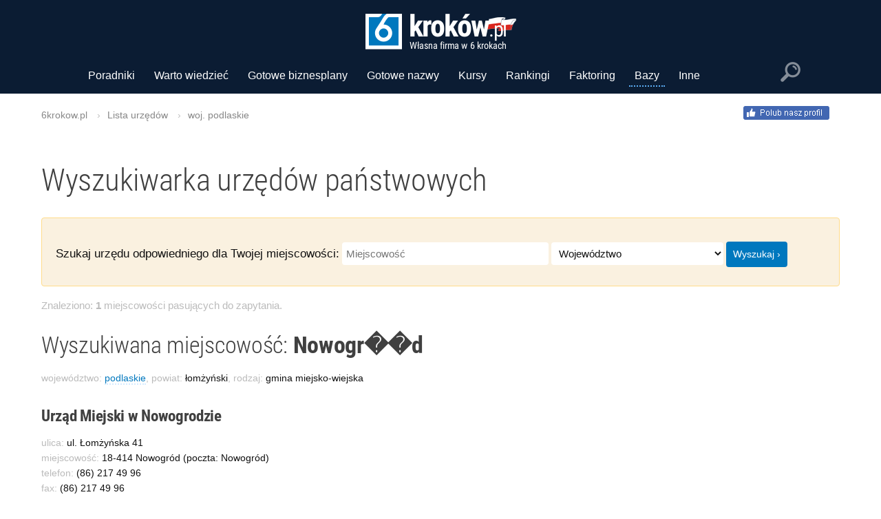

--- FILE ---
content_type: text/html; charset=UTF-8
request_url: https://6krokow.pl/urzedy-panstwowe/20/07/04/Nowogr%EF%BF%BD%EF%BF%BDd/
body_size: 78166
content:
<!DOCTYPE html>
<html lang="pl-PL" prefix="og: http://ogp.me/ns#">
<head>
	<title>Wyszukiwarka urzędów państwowych Nowogr��d - gmina miejsko-wiejska (pow: łomżyński)</title>

	<meta property="og:title" content="Wyszukiwarka urzędów państwowych Nowogr��d - gmina miejsko-wiejska (pow: łomżyński)" />
	<meta name="twitter:title" content="Wyszukiwarka urzędów państwowych Nowogr��d - gmina miejsko-wiejska (pow: łomżyński)" />
   <meta name="description" content=" Lista urzędów dla: Nowogród, gmina miejsko-wiejska, powiat: łomżyński, woj.: podlaskie. Dane kontaktowe do urzędu gminy, miasta, powiatu, ZUS, a także urząd pracy, skarbowy oraz statystyczny." />
	<meta property="og:description" content="Lista urzędów dla: Nowogród, gmina miejsko-wiejska, powiat: łomżyński, woj.: podlaskie. Dane kontaktowe do urzędu gminy, miasta, powiatu, ZUS, a także urząd pracy, skarbowy oraz statystyczny." />
   <meta name="twitter:description" content="Lista urzędów dla: Nowogród, gmina miejsko-wiejska, powiat: łomżyński, woj.: podlaskie. Dane kontaktowe do urzędu gminy, miasta, powiatu, ZUS, a także urząd pracy, skarbowy oraz statystyczny." />

   <meta property="og:url" content="https://6krokow.pl" />
   <meta name="twitter:url" content="https://6krokow.pl" />
	<meta property="og:image" content="https://6krokow.pl/img/og-image/og6krokow.jpg" />
   <meta name="twitter:image" content="https://6krokow.pl/img/og-image/og6krokow.jpg" />
	<link rel="canonical" href="https://6krokow.pl/urzedy-panstwowe/20/07/04/Nowogr%EF%BF%BD%EF%BF%BDd/" />
	
    <meta http-equiv="content-type" content="text/html; charset=utf-8"/>
    <meta name="viewport" content="width=device-width, initial-scale=1.0"/>
	 <meta http-equiv="x-ua-compatible" content="ie=edge">
    <meta name="google-site-verification" content="vubR2h5cvhv5klI580_6bKwZKR45DAhVEEZgJ5Kv-L8"/>
	 <meta name="msvalidate.01" content="B4E9DAF392BBCA9928151D7471BC5ADC" />
	 
    <meta property="og:type" content="article"/>
    <meta property="og:image:width" content="300"/>
    <meta property="og:image:height" content="300"/>
    <meta property="og:locale" content="pl_PL"/>
    <meta property="og:site_name" content="Własna działalność gospodarcza krok po kroku | 6krokow.pl"/>
	 

	 <link rel="shortcut icon" href="https://6krokow.pl/favico1.ico" type="image/x-icon" />
	 <link rel="icon" href="https://6krokow.pl/favico1.ico" type="image/vnd.microsoft.icon" />
	 
	 <link rel="icon" type="image/png" sizes="16x16" href="/img/site/favicon-16x16.png" />
     <link rel="icon" type="image/png" sizes="32x32" href="/img/site/favicon-32x32.png" />
	 <link rel="icon" type="image/png" sizes="48x48" href="/img/site/favicon-48x48.png" />
	 <link rel="icon" type="image/png" sizes="64x64" href="/img/site/favicon-64x64.png" />
	 
	 <link rel="icon" type="image/png" sizes="192x192" href="/img/site/android-icon-192x192.png" />

	 <link rel="apple-touch-icon" sizes="57x57" href="/img/site/apple-touch-icon-57x57.png">
     <link rel="apple-touch-icon" sizes="60x60" href="/img/site/apple-touch-icon-60x60.png" />
	 <link rel="apple-touch-icon" sizes="72x72" href="/img/site/apple-touch-icon-72x72.png">
     <link rel="apple-touch-icon" sizes="76x76" href="/img/site/apple-touch-icon-76x76.png" />
     <link rel="apple-touch-icon" sizes="114x114" href="/img/site/apple-touch-icon-114x114.png" />
	 <link rel="apple-touch-icon" sizes="120x120" href="/img/site/apple-touch-icon-120x120.png" />
	 <link rel="apple-touch-icon" sizes="144x144" href="/img/site/apple-touch-icon-144x144.png" />
     <link rel="apple-touch-icon" sizes="152x152" href="/img/site/apple-touch-icon-152x152.png" />
     <link rel="apple-touch-icon" sizes="167x167" href="/img/site/apple-touch-icon-167x167.png" />
     <link rel="apple-touch-icon" sizes="180x180" href="/img/site/apple-touch-icon-180x180.png" />
	 
	 <!--[if IE]>
    <meta async name="application-name" content="My App"/>
    <meta async name="msapplication-TileColor" content="#ffffff" />
    <meta async name="msapplication-TileImage" content="/img/site/ie70x70.png" />
	 <meta async name="msapplication-TileImage" content="/img/site/ie144x144.png" />
    <meta async name="msapplication-TileImage" content="/img/site/ie150x150.png" />
    <meta async name="msapplication-TileImage" content="/img/site/ie310x150.png" />
    <meta async name="msapplication-TileImage" content="/img/site/ie310x310.png" />
    <![endif]-->
	 
	 	 
	 <link rel="preconnect" href="https://apis.google.com">
     <link rel="dns-prefetch" href="https://apis.google.com">
	 <link rel="preconnect" href="https://code.jquery.com">
     <link rel="dns-prefetch" href="https://code.jquery.com">
	 <link rel="preconnect" href="https://connect.facebook.net">
     <link rel="dns-prefetch" href="https://connect.facebook.net">
	 <link rel="preconnect" href="https://www.google-analytics.com">
     <link rel="dns-prefetch" href="https://www.google-analytics.com">
	 <link rel="preconnect" href="https://www.googletagmanager.com">
     <link rel="dns-prefetch" href="https://www.googletagmanager.com">
 
	 
     <link rel="preload" as="font" crossorigin="anonymous" type="font/woff2" href="/fonts/ieVi2ZhZI2eCN5jzbjEETS9weq8-33mZGCoYb8td.woff2">
     <link rel="preload" as="font" crossorigin="anonymous" type="font/woff2" href="/fonts/ieVi2ZhZI2eCN5jzbjEETS9weq8-33mZGCQYbw.woff2">
	 <link rel="preload" as="font" crossorigin="anonymous" type="font/woff2" href="/fonts/ieVl2ZhZI2eCN5jzbjEETS9weq8-19y7DRs5.woff2">
	 <link rel="preload" as="font" crossorigin="anonymous" type="font/woff2" href="/fonts/ieVl2ZhZI2eCN5jzbjEETS9weq8-19K7DQ.woff2">
	 <link rel="preload" as="font" crossorigin="anonymous" type="font/woff2" href="/fonts/ieVi2ZhZI2eCN5jzbjEETS9weq8-32meGCoYb8td.woff2">
	 <link rel="preload" as="font" crossorigin="anonymous" type="font/woff2" href="/fonts/ieVi2ZhZI2eCN5jzbjEETS9weq8-32meGCQYbw.woff2">
	 
  <style>/*! * Bootstrap v3.3.7 (http://getbootstrap.com) * Copyright 2011-2016 Twitter, Inc. * Licensed under MIT (https://github.com/twbs/bootstrap/blob/master/LICENSE) */html{font-family:sans-serif;-webkit-text-size-adjust:100%;-ms-text-size-adjust:100%}body{margin:0}article,aside,details,figcaption,figure,footer,header,hgroup,main,menu,nav,section,summary{display:block}audio,canvas,progress,video{display:inline-block;vertical-align:baseline}audio:not([controls]){display:none;height:0}[hidden],template{display:none}a{background-color:transparent}a:active,a:hover{outline:0}abbr[title]{border-bottom:1px dotted}b,strong{font-weight:700}dfn{font-style:italic}h1{margin:.67em 0;font-size:2em}mark{color:#000;background:#ff0}small{font-size:80%}sub,sup{position:relative;font-size:75%;line-height:0;vertical-align:baseline}sup{top:-.5em}sub{bottom:-.25em}img{border:0}svg:not(:root){overflow:hidden}figure{margin:1em 40px}hr{height:0;-webkit-box-sizing:content-box;-moz-box-sizing:content-box;box-sizing:content-box}pre{overflow:auto}code,kbd,pre,samp{font-family:monospace,monospace;font-size:1em}button,input,optgroup,select,textarea{margin:0;font:inherit;color:inherit}button{overflow:visible}button,select{text-transform:none}button,html input[type=button],input[type=reset],input[type=submit]{-webkit-appearance:button;cursor:pointer}button[disabled],html input[disabled]{cursor:default}button::-moz-focus-inner,input::-moz-focus-inner{padding:0;border:0}input{line-height:normal}input[type=checkbox],input[type=radio]{-webkit-box-sizing:border-box;-moz-box-sizing:border-box;box-sizing:border-box;padding:0}input[type=number]::-webkit-inner-spin-button,input[type=number]::-webkit-outer-spin-button{height:auto}input[type=search]{-webkit-box-sizing:content-box;-moz-box-sizing:content-box;box-sizing:content-box;-webkit-appearance:textfield}input[type=search]::-webkit-search-cancel-button,input[type=search]::-webkit-search-decoration{-webkit-appearance:none}fieldset{padding:.35em .625em .75em;margin:0 2px;border:1px solid silver}legend{padding:0;border:0}textarea{overflow:auto}optgroup{font-weight:700}table{border-spacing:0;border-collapse:collapse}td,th{padding:0}@media print{*,:after,:before{color:#000!important;text-shadow:none!important;background:0 0!important;-webkit-box-shadow:none!important;box-shadow:none!important}a,a:visited{text-decoration:underline}a[href]:after{content:" (" attr(href) ")"}abbr[title]:after{content:" (" attr(title) ")"}a[href^="javascript:"]:after,a[href^="#"]:after{content:""}blockquote,pre{border:1px solid #999;page-break-inside:avoid}thead{display:table-header-group}img,tr{page-break-inside:avoid}img{max-width:100%!important}h2,h3,p{orphans:3;widows:3}h2,h3{page-break-after:avoid}.navbar{display:none}.btn>.caret,.dropup>.btn>.caret{border-top-color:#000!important}.label{border:1px solid #000}.table{border-collapse:collapse!important}.table td,.table th{background-color:#fff!important}.table-bordered td,.table-bordered th{border:1px solid #ddd!important}}@font-face{font-family:'Glyphicons Halflings';src:url(../fonts/glyphicons-halflings-regular.eot);src:url(../fonts/glyphicons-halflings-regular.eot?#iefix) format('embedded-opentype'),url(../fonts/glyphicons-halflings-regular.woff2) format('woff2'),url(../fonts/glyphicons-halflings-regular.woff) format('woff'),url(../fonts/glyphicons-halflings-regular.ttf) format('truetype'),url(../fonts/glyphicons-halflings-regular.svg#glyphicons_halflingsregular) format('svg')}.glyphicon{position:relative;top:1px;display:inline-block;font-family:'Glyphicons Halflings';font-style:normal;font-weight:400;line-height:1;-webkit-font-smoothing:antialiased;-moz-osx-font-smoothing:grayscale}.glyphicon-asterisk:before{content:"\002a"}.glyphicon-plus:before{content:"\002b"}.glyphicon-eur:before,.glyphicon-euro:before{content:"\20ac"}.glyphicon-minus:before{content:"\2212"}.glyphicon-cloud:before{content:"\2601"}.glyphicon-envelope:before{content:"\2709"}.glyphicon-pencil:before{content:"\270f"}.glyphicon-glass:before{content:"\e001"}.glyphicon-music:before{content:"\e002"}.glyphicon-search:before{content:"\e003"}.glyphicon-heart:before{content:"\e005"}.glyphicon-star:before{content:"\e006"}.glyphicon-star-empty:before{content:"\e007"}.glyphicon-user:before{content:"\e008"}.glyphicon-film:before{content:"\e009"}.glyphicon-th-large:before{content:"\e010"}.glyphicon-th:before{content:"\e011"}.glyphicon-th-list:before{content:"\e012"}.glyphicon-ok:before{content:"\e013"}.glyphicon-remove:before{content:"\e014"}.glyphicon-zoom-in:before{content:"\e015"}.glyphicon-zoom-out:before{content:"\e016"}.glyphicon-off:before{content:"\e017"}.glyphicon-signal:before{content:"\e018"}.glyphicon-cog:before{content:"\e019"}.glyphicon-trash:before{content:"\e020"}.glyphicon-home:before{content:"\e021"}.glyphicon-file:before{content:"\e022"}.glyphicon-time:before{content:"\e023"}.glyphicon-road:before{content:"\e024"}.glyphicon-download-alt:before{content:"\e025"}.glyphicon-download:before{content:"\e026"}.glyphicon-upload:before{content:"\e027"}.glyphicon-inbox:before{content:"\e028"}.glyphicon-play-circle:before{content:"\e029"}.glyphicon-repeat:before{content:"\e030"}.glyphicon-refresh:before{content:"\e031"}.glyphicon-list-alt:before{content:"\e032"}.glyphicon-lock:before{content:"\e033"}.glyphicon-flag:before{content:"\e034"}.glyphicon-headphones:before{content:"\e035"}.glyphicon-volume-off:before{content:"\e036"}.glyphicon-volume-down:before{content:"\e037"}.glyphicon-volume-up:before{content:"\e038"}.glyphicon-qrcode:before{content:"\e039"}.glyphicon-barcode:before{content:"\e040"}.glyphicon-tag:before{content:"\e041"}.glyphicon-tags:before{content:"\e042"}.glyphicon-book:before{content:"\e043"}.glyphicon-bookmark:before{content:"\e044"}.glyphicon-print:before{content:"\e045"}.glyphicon-camera:before{content:"\e046"}.glyphicon-font:before{content:"\e047"}.glyphicon-bold:before{content:"\e048"}.glyphicon-italic:before{content:"\e049"}.glyphicon-text-height:before{content:"\e050"}.glyphicon-text-width:before{content:"\e051"}.glyphicon-align-left:before{content:"\e052"}.glyphicon-align-center:before{content:"\e053"}.glyphicon-align-right:before{content:"\e054"}.glyphicon-align-justify:before{content:"\e055"}.glyphicon-list:before{content:"\e056"}.glyphicon-indent-left:before{content:"\e057"}.glyphicon-indent-right:before{content:"\e058"}.glyphicon-facetime-video:before{content:"\e059"}.glyphicon-picture:before{content:"\e060"}.glyphicon-map-marker:before{content:"\e062"}.glyphicon-adjust:before{content:"\e063"}.glyphicon-tint:before{content:"\e064"}.glyphicon-edit:before{content:"\e065"}.glyphicon-share:before{content:"\e066"}.glyphicon-check:before{content:"\e067"}.glyphicon-move:before{content:"\e068"}.glyphicon-step-backward:before{content:"\e069"}.glyphicon-fast-backward:before{content:"\e070"}.glyphicon-backward:before{content:"\e071"}.glyphicon-play:before{content:"\e072"}.glyphicon-pause:before{content:"\e073"}.glyphicon-stop:before{content:"\e074"}.glyphicon-forward:before{content:"\e075"}.glyphicon-fast-forward:before{content:"\e076"}.glyphicon-step-forward:before{content:"\e077"}.glyphicon-eject:before{content:"\e078"}.glyphicon-chevron-left:before{content:"\e079"}.glyphicon-chevron-right:before{content:"\e080"}.glyphicon-plus-sign:before{content:"\e081"}.glyphicon-minus-sign:before{content:"\e082"}.glyphicon-remove-sign:before{content:"\e083"}.glyphicon-ok-sign:before{content:"\e084"}.glyphicon-question-sign:before{content:"\e085"}.glyphicon-info-sign:before{content:"\e086"}.glyphicon-screenshot:before{content:"\e087"}.glyphicon-remove-circle:before{content:"\e088"}.glyphicon-ok-circle:before{content:"\e089"}.glyphicon-ban-circle:before{content:"\e090"}.glyphicon-arrow-left:before{content:"\e091"}.glyphicon-arrow-right:before{content:"\e092"}.glyphicon-arrow-up:before{content:"\e093"}.glyphicon-arrow-down:before{content:"\e094"}.glyphicon-share-alt:before{content:"\e095"}.glyphicon-resize-full:before{content:"\e096"}.glyphicon-resize-small:before{content:"\e097"}.glyphicon-exclamation-sign:before{content:"\e101"}.glyphicon-gift:before{content:"\e102"}.glyphicon-leaf:before{content:"\e103"}.glyphicon-fire:before{content:"\e104"}.glyphicon-eye-open:before{content:"\e105"}.glyphicon-eye-close:before{content:"\e106"}.glyphicon-warning-sign:before{content:"\e107"}.glyphicon-plane:before{content:"\e108"}.glyphicon-calendar:before{content:"\e109"}.glyphicon-random:before{content:"\e110"}.glyphicon-comment:before{content:"\e111"}.glyphicon-magnet:before{content:"\e112"}.glyphicon-chevron-up:before{content:"\e113"}.glyphicon-chevron-down:before{content:"\e114"}.glyphicon-retweet:before{content:"\e115"}.glyphicon-shopping-cart:before{content:"\e116"}.glyphicon-folder-close:before{content:"\e117"}.glyphicon-folder-open:before{content:"\e118"}.glyphicon-resize-vertical:before{content:"\e119"}.glyphicon-resize-horizontal:before{content:"\e120"}.glyphicon-hdd:before{content:"\e121"}.glyphicon-bullhorn:before{content:"\e122"}.glyphicon-bell:before{content:"\e123"}.glyphicon-certificate:before{content:"\e124"}.glyphicon-thumbs-up:before{content:"\e125"}.glyphicon-thumbs-down:before{content:"\e126"}.glyphicon-hand-right:before{content:"\e127"}.glyphicon-hand-left:before{content:"\e128"}.glyphicon-hand-up:before{content:"\e129"}.glyphicon-hand-down:before{content:"\e130"}.glyphicon-circle-arrow-right:before{content:"\e131"}.glyphicon-circle-arrow-left:before{content:"\e132"}.glyphicon-circle-arrow-up:before{content:"\e133"}.glyphicon-circle-arrow-down:before{content:"\e134"}.glyphicon-globe:before{content:"\e135"}.glyphicon-wrench:before{content:"\e136"}.glyphicon-tasks:before{content:"\e137"}.glyphicon-filter:before{content:"\e138"}.glyphicon-briefcase:before{content:"\e139"}.glyphicon-fullscreen:before{content:"\e140"}.glyphicon-dashboard:before{content:"\e141"}.glyphicon-paperclip:before{content:"\e142"}.glyphicon-heart-empty:before{content:"\e143"}.glyphicon-link:before{content:"\e144"}.glyphicon-phone:before{content:"\e145"}.glyphicon-pushpin:before{content:"\e146"}.glyphicon-usd:before{content:"\e148"}.glyphicon-gbp:before{content:"\e149"}.glyphicon-sort:before{content:"\e150"}.glyphicon-sort-by-alphabet:before{content:"\e151"}.glyphicon-sort-by-alphabet-alt:before{content:"\e152"}.glyphicon-sort-by-order:before{content:"\e153"}.glyphicon-sort-by-order-alt:before{content:"\e154"}.glyphicon-sort-by-attributes:before{content:"\e155"}.glyphicon-sort-by-attributes-alt:before{content:"\e156"}.glyphicon-unchecked:before{content:"\e157"}.glyphicon-expand:before{content:"\e158"}.glyphicon-collapse-down:before{content:"\e159"}.glyphicon-collapse-up:before{content:"\e160"}.glyphicon-log-in:before{content:"\e161"}.glyphicon-flash:before{content:"\e162"}.glyphicon-log-out:before{content:"\e163"}.glyphicon-new-window:before{content:"\e164"}.glyphicon-record:before{content:"\e165"}.glyphicon-save:before{content:"\e166"}.glyphicon-open:before{content:"\e167"}.glyphicon-saved:before{content:"\e168"}.glyphicon-import:before{content:"\e169"}.glyphicon-export:before{content:"\e170"}.glyphicon-send:before{content:"\e171"}.glyphicon-floppy-disk:before{content:"\e172"}.glyphicon-floppy-saved:before{content:"\e173"}.glyphicon-floppy-remove:before{content:"\e174"}.glyphicon-floppy-save:before{content:"\e175"}.glyphicon-floppy-open:before{content:"\e176"}.glyphicon-credit-card:before{content:"\e177"}.glyphicon-transfer:before{content:"\e178"}.glyphicon-cutlery:before{content:"\e179"}.glyphicon-header:before{content:"\e180"}.glyphicon-compressed:before{content:"\e181"}.glyphicon-earphone:before{content:"\e182"}.glyphicon-phone-alt:before{content:"\e183"}.glyphicon-tower:before{content:"\e184"}.glyphicon-stats:before{content:"\e185"}.glyphicon-sd-video:before{content:"\e186"}.glyphicon-hd-video:before{content:"\e187"}.glyphicon-subtitles:before{content:"\e188"}.glyphicon-sound-stereo:before{content:"\e189"}.glyphicon-sound-dolby:before{content:"\e190"}.glyphicon-sound-5-1:before{content:"\e191"}.glyphicon-sound-6-1:before{content:"\e192"}.glyphicon-sound-7-1:before{content:"\e193"}.glyphicon-copyright-mark:before{content:"\e194"}.glyphicon-registration-mark:before{content:"\e195"}.glyphicon-cloud-download:before{content:"\e197"}.glyphicon-cloud-upload:before{content:"\e198"}.glyphicon-tree-conifer:before{content:"\e199"}.glyphicon-tree-deciduous:before{content:"\e200"}.glyphicon-cd:before{content:"\e201"}.glyphicon-save-file:before{content:"\e202"}.glyphicon-open-file:before{content:"\e203"}.glyphicon-level-up:before{content:"\e204"}.glyphicon-copy:before{content:"\e205"}.glyphicon-paste:before{content:"\e206"}.glyphicon-alert:before{content:"\e209"}.glyphicon-equalizer:before{content:"\e210"}.glyphicon-king:before{content:"\e211"}.glyphicon-queen:before{content:"\e212"}.glyphicon-pawn:before{content:"\e213"}.glyphicon-bishop:before{content:"\e214"}.glyphicon-knight:before{content:"\e215"}.glyphicon-baby-formula:before{content:"\e216"}.glyphicon-tent:before{content:"\26fa"}.glyphicon-blackboard:before{content:"\e218"}.glyphicon-bed:before{content:"\e219"}.glyphicon-apple:before{content:"\f8ff"}.glyphicon-erase:before{content:"\e221"}.glyphicon-hourglass:before{content:"\231b"}.glyphicon-lamp:before{content:"\e223"}.glyphicon-duplicate:before{content:"\e224"}.glyphicon-piggy-bank:before{content:"\e225"}.glyphicon-scissors:before{content:"\e226"}.glyphicon-bitcoin:before{content:"\e227"}.glyphicon-btc:before{content:"\e227"}.glyphicon-xbt:before{content:"\e227"}.glyphicon-yen:before{content:"\00a5"}.glyphicon-jpy:before{content:"\00a5"}.glyphicon-ruble:before{content:"\20bd"}.glyphicon-rub:before{content:"\20bd"}.glyphicon-scale:before{content:"\e230"}.glyphicon-ice-lolly:before{content:"\e231"}.glyphicon-ice-lolly-tasted:before{content:"\e232"}.glyphicon-education:before{content:"\e233"}.glyphicon-option-horizontal:before{content:"\e234"}.glyphicon-option-vertical:before{content:"\e235"}.glyphicon-menu-hamburger:before{content:"\e236"}.glyphicon-modal-window:before{content:"\e237"}.glyphicon-oil:before{content:"\e238"}.glyphicon-grain:before{content:"\e239"}.glyphicon-sunglasses:before{content:"\e240"}.glyphicon-text-size:before{content:"\e241"}.glyphicon-text-color:before{content:"\e242"}.glyphicon-text-background:before{content:"\e243"}.glyphicon-object-align-top:before{content:"\e244"}.glyphicon-object-align-bottom:before{content:"\e245"}.glyphicon-object-align-horizontal:before{content:"\e246"}.glyphicon-object-align-left:before{content:"\e247"}.glyphicon-object-align-vertical:before{content:"\e248"}.glyphicon-object-align-right:before{content:"\e249"}.glyphicon-triangle-right:before{content:"\e250"}.glyphicon-triangle-left:before{content:"\e251"}.glyphicon-triangle-bottom:before{content:"\e252"}.glyphicon-triangle-top:before{content:"\e253"}.glyphicon-console:before{content:"\e254"}.glyphicon-superscript:before{content:"\e255"}.glyphicon-subscript:before{content:"\e256"}.glyphicon-menu-left:before{content:"\e257"}.glyphicon-menu-right:before{content:"\e258"}.glyphicon-menu-down:before{content:"\e259"}.glyphicon-menu-up:before{content:"\e260"}*{-webkit-box-sizing:border-box;-moz-box-sizing:border-box;box-sizing:border-box}:after,:before{-webkit-box-sizing:border-box;-moz-box-sizing:border-box;box-sizing:border-box}html{font-size:10px;-webkit-tap-highlight-color:rgba(0,0,0,0)}body{font-family:"Helvetica Neue",Helvetica,Arial,sans-serif;font-size:14px;line-height:1.42857143;color:#333;background-color:#fff}button,input,select,textarea{font-family:inherit;font-size:inherit;line-height:inherit}a{color:#337ab7;text-decoration:none}a:focus,a:hover{color:#23527c;text-decoration:underline}a:focus{outline:5px auto -webkit-focus-ring-color;outline-offset:-2px}figure{margin:0}img{vertical-align:middle}.carousel-inner>.item>a>img,.carousel-inner>.item>img,.img-responsive,.thumbnail a>img,.thumbnail>img{display:block;max-width:100%;height:auto}.img-rounded{border-radius:6px}.img-thumbnail{display:inline-block;max-width:100%;height:auto;padding:4px;line-height:1.42857143;background-color:#fff;border:1px solid #ddd;border-radius:4px;-webkit-transition:all .2s ease-in-out;-o-transition:all .2s ease-in-out;transition:all .2s ease-in-out}.img-circle{border-radius:50%}hr{margin-top:20px;margin-bottom:20px;border:0;border-top:1px solid #eee}.sr-only{position:absolute;width:1px;height:1px;padding:0;margin:-1px;overflow:hidden;clip:rect(0,0,0,0);border:0}.sr-only-focusable:active,.sr-only-focusable:focus{position:static;width:auto;height:auto;margin:0;overflow:visible;clip:auto}[role=button]{cursor:pointer}.h1,.h2,.h3,.h4,.h5,.h6,h1,h2,h3,h4,h5,h6{font-family:inherit;font-weight:500;line-height:1.1;color:inherit}.h1 .small,.h1 small,.h2 .small,.h2 small,.h3 .small,.h3 small,.h4 .small,.h4 small,.h5 .small,.h5 small,.h6 .small,.h6 small,h1 .small,h1 small,h2 .small,h2 small,h3 .small,h3 small,h4 .small,h4 small,h5 .small,h5 small,h6 .small,h6 small{font-weight:400;line-height:1;color:#777}.h1,.h2,.h3,h1,h2,h3{margin-top:20px;margin-bottom:10px}.h1 .small,.h1 small,.h2 .small,.h2 small,.h3 .small,.h3 small,h1 .small,h1 small,h2 .small,h2 small,h3 .small,h3 small{font-size:65%}.h4,.h5,.h6,h4,h5,h6{margin-top:10px;margin-bottom:10px}.h4 .small,.h4 small,.h5 .small,.h5 small,.h6 .small,.h6 small,h4 .small,h4 small,h5 .small,h5 small,h6 .small,h6 small{font-size:75%}.h1,h1{font-size:36px}.h2,h2{font-size:30px}.h3,h3{font-size:24px}.h4,h4{font-size:18px}.h5,h5{font-size:14px}.h6,h6{font-size:12px}p{margin:0 0 10px}.lead{margin-bottom:20px;font-size:16px;font-weight:300;line-height:1.4}@media (min-width:768px){.lead{font-size:21px}}.small,small{font-size:85%}.mark,mark{padding:.2em;background-color:#fcf8e3}.text-left{text-align:left}.text-right{text-align:right}.text-center{text-align:center}.text-justify{text-align:justify}.text-nowrap{white-space:nowrap}.text-lowercase{text-transform:lowercase}.text-uppercase{text-transform:uppercase}.text-capitalize{text-transform:capitalize}.text-muted{color:#777}.text-primary{color:#337ab7}a.text-primary:focus,a.text-primary:hover{color:#286090}.text-success{color:#3c763d}a.text-success:focus,a.text-success:hover{color:#2b542c}.text-info{color:#31708f}a.text-info:focus,a.text-info:hover{color:#245269}.text-warning{color:#8a6d3b}a.text-warning:focus,a.text-warning:hover{color:#66512c}.text-danger{color:#a94442}a.text-danger:focus,a.text-danger:hover{color:#843534}.bg-primary{color:#fff;background-color:#337ab7}a.bg-primary:focus,a.bg-primary:hover{background-color:#286090}.bg-success{background-color:#dff0d8}a.bg-success:focus,a.bg-success:hover{background-color:#c1e2b3}.bg-info{background-color:#d9edf7}a.bg-info:focus,a.bg-info:hover{background-color:#afd9ee}.bg-warning{background-color:#fcf8e3}a.bg-warning:focus,a.bg-warning:hover{background-color:#f7ecb5}.bg-danger{background-color:#f2dede}a.bg-danger:focus,a.bg-danger:hover{background-color:#e4b9b9}.page-header{padding-bottom:9px;margin:40px 0 20px;border-bottom:1px solid #eee}ol,ul{margin-top:0;margin-bottom:10px}ol ol,ol ul,ul ol,ul ul{margin-bottom:0}.list-unstyled{padding-left:0;list-style:none}.list-inline{padding-left:0;margin-left:-5px;list-style:none}.list-inline>li{display:inline-block;padding-right:5px;padding-left:5px}dl{margin-top:0;margin-bottom:20px}dd,dt{line-height:1.42857143}dt{font-weight:700}dd{margin-left:0}@media (min-width:768px){.dl-horizontal dt{float:left;width:160px;overflow:hidden;clear:left;text-align:right;text-overflow:ellipsis;white-space:nowrap}.dl-horizontal dd{margin-left:180px}}abbr[data-original-title],abbr[title]{cursor:help;border-bottom:1px dotted #777}.initialism{font-size:90%;text-transform:uppercase}blockquote{padding:10px 20px;margin:0 0 20px;font-size:17.5px;border-left:5px solid #eee}blockquote ol:last-child,blockquote p:last-child,blockquote ul:last-child{margin-bottom:0}blockquote .small,blockquote footer,blockquote small{display:block;font-size:80%;line-height:1.42857143;color:#777}blockquote .small:before,blockquote footer:before,blockquote small:before{content:'\2014 \00A0'}.blockquote-reverse,blockquote.pull-right{padding-right:15px;padding-left:0;text-align:right;border-right:5px solid #eee;border-left:0}.blockquote-reverse .small:before,.blockquote-reverse footer:before,.blockquote-reverse small:before,blockquote.pull-right .small:before,blockquote.pull-right footer:before,blockquote.pull-right small:before{content:''}.blockquote-reverse .small:after,.blockquote-reverse footer:after,.blockquote-reverse small:after,blockquote.pull-right .small:after,blockquote.pull-right footer:after,blockquote.pull-right small:after{content:'\00A0 \2014'}address{margin-bottom:20px;font-style:normal;line-height:1.42857143}code,kbd,pre,samp{font-family:Menlo,Monaco,Consolas,"Courier New",monospace}code{padding:2px 4px;font-size:90%;color:#c7254e;background-color:#f9f2f4;border-radius:4px}kbd{padding:2px 4px;font-size:90%;color:#fff;background-color:#333;border-radius:3px;-webkit-box-shadow:inset 0 -1px 0 rgba(0,0,0,.25);box-shadow:inset 0 -1px 0 rgba(0,0,0,.25)}kbd kbd{padding:0;font-size:100%;font-weight:700;-webkit-box-shadow:none;box-shadow:none}pre{display:block;padding:9.5px;margin:0 0 10px;font-size:13px;line-height:1.42857143;color:#333;word-break:break-all;word-wrap:break-word;background-color:#f5f5f5;border:1px solid #ccc;border-radius:4px}pre code{padding:0;font-size:inherit;color:inherit;white-space:pre-wrap;background-color:transparent;border-radius:0}.pre-scrollable{max-height:340px;overflow-y:scroll}.container{padding-right:15px;padding-left:15px;margin-right:auto;margin-left:auto}@media (min-width:768px){.container{width:750px}}@media (min-width:992px){.container{width:970px}}@media (min-width:1200px){.container{width:1170px}}.container-fluid{padding-right:15px;padding-left:15px;margin-right:auto;margin-left:auto}.row{margin-right:-15px;margin-left:-15px}.col-lg-1,.col-lg-10,.col-lg-11,.col-lg-12,.col-lg-2,.col-lg-3,.col-lg-4,.col-lg-5,.col-lg-6,.col-lg-7,.col-lg-8,.col-lg-9,.col-md-1,.col-md-10,.col-md-11,.col-md-12,.col-md-2,.col-md-3,.col-md-4,.col-md-5,.col-md-6,.col-md-7,.col-md-8,.col-md-9,.col-sm-1,.col-sm-10,.col-sm-11,.col-sm-12,.col-sm-2,.col-sm-3,.col-sm-4,.col-sm-5,.col-sm-6,.col-sm-7,.col-sm-8,.col-sm-9,.col-xs-1,.col-xs-10,.col-xs-11,.col-xs-12,.col-xs-2,.col-xs-3,.col-xs-4,.col-xs-5,.col-xs-6,.col-xs-7,.col-xs-8,.col-xs-9{position:relative;min-height:1px;padding-right:15px;padding-left:15px}.col-xs-1,.col-xs-10,.col-xs-11,.col-xs-12,.col-xs-2,.col-xs-3,.col-xs-4,.col-xs-5,.col-xs-6,.col-xs-7,.col-xs-8,.col-xs-9{float:left}.col-xs-12{width:100%}.col-xs-11{width:91.66666667%}.col-xs-10{width:83.33333333%}.col-xs-9{width:75%}.col-xs-8{width:66.66666667%}.col-xs-7{width:58.33333333%}.col-xs-6{width:50%}.col-xs-5{width:41.66666667%}.col-xs-4{width:33.33333333%}.col-xs-3{width:25%}.col-xs-2{width:16.66666667%}.col-xs-1{width:8.33333333%}.col-xs-pull-12{right:100%}.col-xs-pull-11{right:91.66666667%}.col-xs-pull-10{right:83.33333333%}.col-xs-pull-9{right:75%}.col-xs-pull-8{right:66.66666667%}.col-xs-pull-7{right:58.33333333%}.col-xs-pull-6{right:50%}.col-xs-pull-5{right:41.66666667%}.col-xs-pull-4{right:33.33333333%}.col-xs-pull-3{right:25%}.col-xs-pull-2{right:16.66666667%}.col-xs-pull-1{right:8.33333333%}.col-xs-pull-0{right:auto}.col-xs-push-12{left:100%}.col-xs-push-11{left:91.66666667%}.col-xs-push-10{left:83.33333333%}.col-xs-push-9{left:75%}.col-xs-push-8{left:66.66666667%}.col-xs-push-7{left:58.33333333%}.col-xs-push-6{left:50%}.col-xs-push-5{left:41.66666667%}.col-xs-push-4{left:33.33333333%}.col-xs-push-3{left:25%}.col-xs-push-2{left:16.66666667%}.col-xs-push-1{left:8.33333333%}.col-xs-push-0{left:auto}.col-xs-offset-12{margin-left:100%}.col-xs-offset-11{margin-left:91.66666667%}.col-xs-offset-10{margin-left:83.33333333%}.col-xs-offset-9{margin-left:75%}.col-xs-offset-8{margin-left:66.66666667%}.col-xs-offset-7{margin-left:58.33333333%}.col-xs-offset-6{margin-left:50%}.col-xs-offset-5{margin-left:41.66666667%}.col-xs-offset-4{margin-left:33.33333333%}.col-xs-offset-3{margin-left:25%}.col-xs-offset-2{margin-left:16.66666667%}.col-xs-offset-1{margin-left:8.33333333%}.col-xs-offset-0{margin-left:0}@media (min-width:768px){.col-sm-1,.col-sm-10,.col-sm-11,.col-sm-12,.col-sm-2,.col-sm-3,.col-sm-4,.col-sm-5,.col-sm-6,.col-sm-7,.col-sm-8,.col-sm-9{float:left}.col-sm-12{width:100%}.col-sm-11{width:91.66666667%}.col-sm-10{width:83.33333333%}.col-sm-9{width:75%}.col-sm-8{width:66.66666667%}.col-sm-7{width:58.33333333%}.col-sm-6{width:50%}.col-sm-5{width:41.66666667%}.col-sm-4{width:33.33333333%}.col-sm-3{width:25%}.col-sm-2{width:16.66666667%}.col-sm-1{width:8.33333333%}.col-sm-pull-12{right:100%}.col-sm-pull-11{right:91.66666667%}.col-sm-pull-10{right:83.33333333%}.col-sm-pull-9{right:75%}.col-sm-pull-8{right:66.66666667%}.col-sm-pull-7{right:58.33333333%}.col-sm-pull-6{right:50%}.col-sm-pull-5{right:41.66666667%}.col-sm-pull-4{right:33.33333333%}.col-sm-pull-3{right:25%}.col-sm-pull-2{right:16.66666667%}.col-sm-pull-1{right:8.33333333%}.col-sm-pull-0{right:auto}.col-sm-push-12{left:100%}.col-sm-push-11{left:91.66666667%}.col-sm-push-10{left:83.33333333%}.col-sm-push-9{left:75%}.col-sm-push-8{left:66.66666667%}.col-sm-push-7{left:58.33333333%}.col-sm-push-6{left:50%}.col-sm-push-5{left:41.66666667%}.col-sm-push-4{left:33.33333333%}.col-sm-push-3{left:25%}.col-sm-push-2{left:16.66666667%}.col-sm-push-1{left:8.33333333%}.col-sm-push-0{left:auto}.col-sm-offset-12{margin-left:100%}.col-sm-offset-11{margin-left:91.66666667%}.col-sm-offset-10{margin-left:83.33333333%}.col-sm-offset-9{margin-left:75%}.col-sm-offset-8{margin-left:66.66666667%}.col-sm-offset-7{margin-left:58.33333333%}.col-sm-offset-6{margin-left:50%}.col-sm-offset-5{margin-left:41.66666667%}.col-sm-offset-4{margin-left:33.33333333%}.col-sm-offset-3{margin-left:25%}.col-sm-offset-2{margin-left:16.66666667%}.col-sm-offset-1{margin-left:8.33333333%}.col-sm-offset-0{margin-left:0}}@media (min-width:992px){.col-md-1,.col-md-10,.col-md-11,.col-md-12,.col-md-2,.col-md-3,.col-md-4,.col-md-5,.col-md-6,.col-md-7,.col-md-8,.col-md-9{float:left}.col-md-12{width:100%}.col-md-11{width:91.66666667%}.col-md-10{width:83.33333333%}.col-md-9{width:75%}.col-md-8{width:66.66666667%}.col-md-7{width:58.33333333%}.col-md-6{width:50%}.col-md-5{width:41.66666667%}.col-md-4{width:33.33333333%}.col-md-3{width:25%}.col-md-2{width:16.66666667%}.col-md-1{width:8.33333333%}.col-md-pull-12{right:100%}.col-md-pull-11{right:91.66666667%}.col-md-pull-10{right:83.33333333%}.col-md-pull-9{right:75%}.col-md-pull-8{right:66.66666667%}.col-md-pull-7{right:58.33333333%}.col-md-pull-6{right:50%}.col-md-pull-5{right:41.66666667%}.col-md-pull-4{right:33.33333333%}.col-md-pull-3{right:25%}.col-md-pull-2{right:16.66666667%}.col-md-pull-1{right:8.33333333%}.col-md-pull-0{right:auto}.col-md-push-12{left:100%}.col-md-push-11{left:91.66666667%}.col-md-push-10{left:83.33333333%}.col-md-push-9{left:75%}.col-md-push-8{left:66.66666667%}.col-md-push-7{left:58.33333333%}.col-md-push-6{left:50%}.col-md-push-5{left:41.66666667%}.col-md-push-4{left:33.33333333%}.col-md-push-3{left:25%}.col-md-push-2{left:16.66666667%}.col-md-push-1{left:8.33333333%}.col-md-push-0{left:auto}.col-md-offset-12{margin-left:100%}.col-md-offset-11{margin-left:91.66666667%}.col-md-offset-10{margin-left:83.33333333%}.col-md-offset-9{margin-left:75%}.col-md-offset-8{margin-left:66.66666667%}.col-md-offset-7{margin-left:58.33333333%}.col-md-offset-6{margin-left:50%}.col-md-offset-5{margin-left:41.66666667%}.col-md-offset-4{margin-left:33.33333333%}.col-md-offset-3{margin-left:25%}.col-md-offset-2{margin-left:16.66666667%}.col-md-offset-1{margin-left:8.33333333%}.col-md-offset-0{margin-left:0}}@media (min-width:1200px){.col-lg-1,.col-lg-10,.col-lg-11,.col-lg-12,.col-lg-2,.col-lg-3,.col-lg-4,.col-lg-5,.col-lg-6,.col-lg-7,.col-lg-8,.col-lg-9{float:left}.col-lg-12{width:100%}.col-lg-11{width:91.66666667%}.col-lg-10{width:83.33333333%}.col-lg-9{width:75%}.col-lg-8{width:66.66666667%}.col-lg-7{width:58.33333333%}.col-lg-6{width:50%}.col-lg-5{width:41.66666667%}.col-lg-4{width:33.33333333%}.col-lg-3{width:25%}.col-lg-2{width:16.66666667%}.col-lg-1{width:8.33333333%}.col-lg-pull-12{right:100%}.col-lg-pull-11{right:91.66666667%}.col-lg-pull-10{right:83.33333333%}.col-lg-pull-9{right:75%}.col-lg-pull-8{right:66.66666667%}.col-lg-pull-7{right:58.33333333%}.col-lg-pull-6{right:50%}.col-lg-pull-5{right:41.66666667%}.col-lg-pull-4{right:33.33333333%}.col-lg-pull-3{right:25%}.col-lg-pull-2{right:16.66666667%}.col-lg-pull-1{right:8.33333333%}.col-lg-pull-0{right:auto}.col-lg-push-12{left:100%}.col-lg-push-11{left:91.66666667%}.col-lg-push-10{left:83.33333333%}.col-lg-push-9{left:75%}.col-lg-push-8{left:66.66666667%}.col-lg-push-7{left:58.33333333%}.col-lg-push-6{left:50%}.col-lg-push-5{left:41.66666667%}.col-lg-push-4{left:33.33333333%}.col-lg-push-3{left:25%}.col-lg-push-2{left:16.66666667%}.col-lg-push-1{left:8.33333333%}.col-lg-push-0{left:auto}.col-lg-offset-12{margin-left:100%}.col-lg-offset-11{margin-left:91.66666667%}.col-lg-offset-10{margin-left:83.33333333%}.col-lg-offset-9{margin-left:75%}.col-lg-offset-8{margin-left:66.66666667%}.col-lg-offset-7{margin-left:58.33333333%}.col-lg-offset-6{margin-left:50%}.col-lg-offset-5{margin-left:41.66666667%}.col-lg-offset-4{margin-left:33.33333333%}.col-lg-offset-3{margin-left:25%}.col-lg-offset-2{margin-left:16.66666667%}.col-lg-offset-1{margin-left:8.33333333%}.col-lg-offset-0{margin-left:0}}table{background-color:transparent}caption{padding-top:8px;padding-bottom:8px;color:#777;text-align:left}th{text-align:left}.table{width:100%;max-width:100%;margin-bottom:20px}.table>tbody>tr>td,.table>tbody>tr>th,.table>tfoot>tr>td,.table>tfoot>tr>th,.table>thead>tr>td,.table>thead>tr>th{padding:8px;line-height:1.42857143;vertical-align:top;border-top:1px solid #ddd}.table>thead>tr>th{vertical-align:bottom;border-bottom:2px solid #ddd}.table>caption+thead>tr:first-child>td,.table>caption+thead>tr:first-child>th,.table>colgroup+thead>tr:first-child>td,.table>colgroup+thead>tr:first-child>th,.table>thead:first-child>tr:first-child>td,.table>thead:first-child>tr:first-child>th{border-top:0}.table>tbody+tbody{border-top:2px solid #ddd}.table .table{background-color:#fff}.table-condensed>tbody>tr>td,.table-condensed>tbody>tr>th,.table-condensed>tfoot>tr>td,.table-condensed>tfoot>tr>th,.table-condensed>thead>tr>td,.table-condensed>thead>tr>th{padding:5px}.table-bordered{border:1px solid #ddd}.table-bordered>tbody>tr>td,.table-bordered>tbody>tr>th,.table-bordered>tfoot>tr>td,.table-bordered>tfoot>tr>th,.table-bordered>thead>tr>td,.table-bordered>thead>tr>th{border:1px solid #ddd}.table-bordered>thead>tr>td,.table-bordered>thead>tr>th{border-bottom-width:2px}.table-striped>tbody>tr:nth-of-type(odd){background-color:#f9f9f9}.table-hover>tbody>tr:hover{background-color:#f5f5f5}table col[class*=col-]{position:static;display:table-column;float:none}table td[class*=col-],table th[class*=col-]{position:static;display:table-cell;float:none}.table>tbody>tr.active>td,.table>tbody>tr.active>th,.table>tbody>tr>td.active,.table>tbody>tr>th.active,.table>tfoot>tr.active>td,.table>tfoot>tr.active>th,.table>tfoot>tr>td.active,.table>tfoot>tr>th.active,.table>thead>tr.active>td,.table>thead>tr.active>th,.table>thead>tr>td.active,.table>thead>tr>th.active{background-color:#f5f5f5}.table-hover>tbody>tr.active:hover>td,.table-hover>tbody>tr.active:hover>th,.table-hover>tbody>tr:hover>.active,.table-hover>tbody>tr>td.active:hover,.table-hover>tbody>tr>th.active:hover{background-color:#e8e8e8}.table>tbody>tr.success>td,.table>tbody>tr.success>th,.table>tbody>tr>td.success,.table>tbody>tr>th.success,.table>tfoot>tr.success>td,.table>tfoot>tr.success>th,.table>tfoot>tr>td.success,.table>tfoot>tr>th.success,.table>thead>tr.success>td,.table>thead>tr.success>th,.table>thead>tr>td.success,.table>thead>tr>th.success{background-color:#dff0d8}.table-hover>tbody>tr.success:hover>td,.table-hover>tbody>tr.success:hover>th,.table-hover>tbody>tr:hover>.success,.table-hover>tbody>tr>td.success:hover,.table-hover>tbody>tr>th.success:hover{background-color:#d0e9c6}.table>tbody>tr.info>td,.table>tbody>tr.info>th,.table>tbody>tr>td.info,.table>tbody>tr>th.info,.table>tfoot>tr.info>td,.table>tfoot>tr.info>th,.table>tfoot>tr>td.info,.table>tfoot>tr>th.info,.table>thead>tr.info>td,.table>thead>tr.info>th,.table>thead>tr>td.info,.table>thead>tr>th.info{background-color:#d9edf7}.table-hover>tbody>tr.info:hover>td,.table-hover>tbody>tr.info:hover>th,.table-hover>tbody>tr:hover>.info,.table-hover>tbody>tr>td.info:hover,.table-hover>tbody>tr>th.info:hover{background-color:#c4e3f3}.table>tbody>tr.warning>td,.table>tbody>tr.warning>th,.table>tbody>tr>td.warning,.table>tbody>tr>th.warning,.table>tfoot>tr.warning>td,.table>tfoot>tr.warning>th,.table>tfoot>tr>td.warning,.table>tfoot>tr>th.warning,.table>thead>tr.warning>td,.table>thead>tr.warning>th,.table>thead>tr>td.warning,.table>thead>tr>th.warning{background-color:#fcf8e3}.table-hover>tbody>tr.warning:hover>td,.table-hover>tbody>tr.warning:hover>th,.table-hover>tbody>tr:hover>.warning,.table-hover>tbody>tr>td.warning:hover,.table-hover>tbody>tr>th.warning:hover{background-color:#faf2cc}.table>tbody>tr.danger>td,.table>tbody>tr.danger>th,.table>tbody>tr>td.danger,.table>tbody>tr>th.danger,.table>tfoot>tr.danger>td,.table>tfoot>tr.danger>th,.table>tfoot>tr>td.danger,.table>tfoot>tr>th.danger,.table>thead>tr.danger>td,.table>thead>tr.danger>th,.table>thead>tr>td.danger,.table>thead>tr>th.danger{background-color:#f2dede}.table-hover>tbody>tr.danger:hover>td,.table-hover>tbody>tr.danger:hover>th,.table-hover>tbody>tr:hover>.danger,.table-hover>tbody>tr>td.danger:hover,.table-hover>tbody>tr>th.danger:hover{background-color:#ebcccc}.table-responsive{min-height:.01%;overflow-x:auto}@media screen and (max-width:767px){.table-responsive{width:100%;margin-bottom:15px;overflow-y:hidden;-ms-overflow-style:-ms-autohiding-scrollbar;border:1px solid #ddd}.table-responsive>.table{margin-bottom:0}.table-responsive>.table>tbody>tr>td,.table-responsive>.table>tbody>tr>th,.table-responsive>.table>tfoot>tr>td,.table-responsive>.table>tfoot>tr>th,.table-responsive>.table>thead>tr>td,.table-responsive>.table>thead>tr>th{white-space:nowrap}.table-responsive>.table-bordered{border:0}.table-responsive>.table-bordered>tbody>tr>td:first-child,.table-responsive>.table-bordered>tbody>tr>th:first-child,.table-responsive>.table-bordered>tfoot>tr>td:first-child,.table-responsive>.table-bordered>tfoot>tr>th:first-child,.table-responsive>.table-bordered>thead>tr>td:first-child,.table-responsive>.table-bordered>thead>tr>th:first-child{border-left:0}.table-responsive>.table-bordered>tbody>tr>td:last-child,.table-responsive>.table-bordered>tbody>tr>th:last-child,.table-responsive>.table-bordered>tfoot>tr>td:last-child,.table-responsive>.table-bordered>tfoot>tr>th:last-child,.table-responsive>.table-bordered>thead>tr>td:last-child,.table-responsive>.table-bordered>thead>tr>th:last-child{border-right:0}.table-responsive>.table-bordered>tbody>tr:last-child>td,.table-responsive>.table-bordered>tbody>tr:last-child>th,.table-responsive>.table-bordered>tfoot>tr:last-child>td,.table-responsive>.table-bordered>tfoot>tr:last-child>th{border-bottom:0}}fieldset{min-width:0;padding:0;margin:0;border:0}legend{display:block;width:100%;padding:0;margin-bottom:20px;font-size:21px;line-height:inherit;color:#333;border:0;border-bottom:1px solid #e5e5e5}label{display:inline-block;max-width:100%;margin-bottom:5px;font-weight:700}input[type=search]{-webkit-box-sizing:border-box;-moz-box-sizing:border-box;box-sizing:border-box}input[type=checkbox],input[type=radio]{margin:4px 0 0;margin-top:1px\9;line-height:normal}input[type=file]{display:block}input[type=range]{display:block;width:100%}select[multiple],select[size]{height:auto}input[type=file]:focus,input[type=checkbox]:focus,input[type=radio]:focus{outline:5px auto -webkit-focus-ring-color;outline-offset:-2px}output{display:block;padding-top:7px;font-size:14px;line-height:1.42857143;color:#555}.form-control{display:block;width:100%;height:34px;padding:6px 12px;font-size:14px;line-height:1.42857143;color:#555;background-color:#fff;background-image:none;border:1px solid #ccc;border-radius:4px;-webkit-box-shadow:inset 0 1px 1px rgba(0,0,0,.075);box-shadow:inset 0 1px 1px rgba(0,0,0,.075);-webkit-transition:border-color ease-in-out .15s,-webkit-box-shadow ease-in-out .15s;-o-transition:border-color ease-in-out .15s,box-shadow ease-in-out .15s;transition:border-color ease-in-out .15s,box-shadow ease-in-out .15s}.form-control:focus{border-color:#66afe9;outline:0;-webkit-box-shadow:inset 0 1px 1px rgba(0,0,0,.075),0 0 8px rgba(102,175,233,.6);box-shadow:inset 0 1px 1px rgba(0,0,0,.075),0 0 8px rgba(102,175,233,.6)}.form-control::-moz-placeholder{color:#999;opacity:1}.form-control:-ms-input-placeholder{color:#999}.form-control::-webkit-input-placeholder{color:#999}.form-control::-ms-expand{background-color:transparent;border:0}.form-control[disabled],.form-control[readonly],fieldset[disabled] .form-control{background-color:#eee;opacity:1}.form-control[disabled],fieldset[disabled] .form-control{cursor:not-allowed}textarea.form-control{height:auto}input[type=search]{-webkit-appearance:none}@media screen and (-webkit-min-device-pixel-ratio:0){input[type=date].form-control,input[type=time].form-control,input[type=datetime-local].form-control,input[type=month].form-control{line-height:34px}.input-group-sm input[type=date],.input-group-sm input[type=time],.input-group-sm input[type=datetime-local],.input-group-sm input[type=month],input[type=date].input-sm,input[type=time].input-sm,input[type=datetime-local].input-sm,input[type=month].input-sm{line-height:30px}.input-group-lg input[type=date],.input-group-lg input[type=time],.input-group-lg input[type=datetime-local],.input-group-lg input[type=month],input[type=date].input-lg,input[type=time].input-lg,input[type=datetime-local].input-lg,input[type=month].input-lg{line-height:46px}}.form-group{margin-bottom:15px}.checkbox,.radio{position:relative;display:block;margin-top:10px;margin-bottom:10px}.checkbox label,.radio label{min-height:20px;padding-left:20px;margin-bottom:0;font-weight:400;cursor:pointer}.checkbox input[type=checkbox],.checkbox-inline input[type=checkbox],.radio input[type=radio],.radio-inline input[type=radio]{position:absolute;margin-top:4px\9;margin-left:-20px}.checkbox+.checkbox,.radio+.radio{margin-top:-5px}.checkbox-inline,.radio-inline{position:relative;display:inline-block;padding-left:20px;margin-bottom:0;font-weight:400;vertical-align:middle;cursor:pointer}.checkbox-inline+.checkbox-inline,.radio-inline+.radio-inline{margin-top:0;margin-left:10px}fieldset[disabled] input[type=checkbox],fieldset[disabled] input[type=radio],input[type=checkbox].disabled,input[type=checkbox][disabled],input[type=radio].disabled,input[type=radio][disabled]{cursor:not-allowed}.checkbox-inline.disabled,.radio-inline.disabled,fieldset[disabled] .checkbox-inline,fieldset[disabled] .radio-inline{cursor:not-allowed}.checkbox.disabled label,.radio.disabled label,fieldset[disabled] .checkbox label,fieldset[disabled] .radio label{cursor:not-allowed}.form-control-static{min-height:34px;padding-top:7px;padding-bottom:7px;margin-bottom:0}.form-control-static.input-lg,.form-control-static.input-sm{padding-right:0;padding-left:0}.input-sm{height:30px;padding:5px 10px;font-size:12px;line-height:1.5;border-radius:3px}select.input-sm{height:30px;line-height:30px}select[multiple].input-sm,textarea.input-sm{height:auto}.form-group-sm .form-control{height:30px;padding:5px 10px;font-size:12px;line-height:1.5;border-radius:3px}.form-group-sm select.form-control{height:30px;line-height:30px}.form-group-sm select[multiple].form-control,.form-group-sm textarea.form-control{height:auto}.form-group-sm .form-control-static{height:30px;min-height:32px;padding:6px 10px;font-size:12px;line-height:1.5}.input-lg{height:46px;padding:10px 16px;font-size:18px;line-height:1.3333333;border-radius:6px}select.input-lg{height:46px;line-height:46px}select[multiple].input-lg,textarea.input-lg{height:auto}.form-group-lg .form-control{height:46px;padding:10px 16px;font-size:18px;line-height:1.3333333;border-radius:6px}.form-group-lg select.form-control{height:46px;line-height:46px}.form-group-lg select[multiple].form-control,.form-group-lg textarea.form-control{height:auto}.form-group-lg .form-control-static{height:46px;min-height:38px;padding:11px 16px;font-size:18px;line-height:1.3333333}.has-feedback{position:relative}.has-feedback .form-control{padding-right:42.5px}.form-control-feedback{position:absolute;top:0;right:0;z-index:2;display:block;width:34px;height:34px;line-height:34px;text-align:center;pointer-events:none}.form-group-lg .form-control+.form-control-feedback,.input-group-lg+.form-control-feedback,.input-lg+.form-control-feedback{width:46px;height:46px;line-height:46px}.form-group-sm .form-control+.form-control-feedback,.input-group-sm+.form-control-feedback,.input-sm+.form-control-feedback{width:30px;height:30px;line-height:30px}.has-success .checkbox,.has-success .checkbox-inline,.has-success .control-label,.has-success .help-block,.has-success .radio,.has-success .radio-inline,.has-success.checkbox label,.has-success.checkbox-inline label,.has-success.radio label,.has-success.radio-inline label{color:#3c763d}.has-success .form-control{border-color:#3c763d;-webkit-box-shadow:inset 0 1px 1px rgba(0,0,0,.075);box-shadow:inset 0 1px 1px rgba(0,0,0,.075)}.has-success .form-control:focus{border-color:#2b542c;-webkit-box-shadow:inset 0 1px 1px rgba(0,0,0,.075),0 0 6px #67b168;box-shadow:inset 0 1px 1px rgba(0,0,0,.075),0 0 6px #67b168}.has-success .input-group-addon{color:#3c763d;background-color:#dff0d8;border-color:#3c763d}.has-success .form-control-feedback{color:#3c763d}.has-warning .checkbox,.has-warning .checkbox-inline,.has-warning .control-label,.has-warning .help-block,.has-warning .radio,.has-warning .radio-inline,.has-warning.checkbox label,.has-warning.checkbox-inline label,.has-warning.radio label,.has-warning.radio-inline label{color:#8a6d3b}.has-warning .form-control{border-color:#8a6d3b;-webkit-box-shadow:inset 0 1px 1px rgba(0,0,0,.075);box-shadow:inset 0 1px 1px rgba(0,0,0,.075)}.has-warning .form-control:focus{border-color:#66512c;-webkit-box-shadow:inset 0 1px 1px rgba(0,0,0,.075),0 0 6px #c0a16b;box-shadow:inset 0 1px 1px rgba(0,0,0,.075),0 0 6px #c0a16b}.has-warning .input-group-addon{color:#8a6d3b;background-color:#fcf8e3;border-color:#8a6d3b}.has-warning .form-control-feedback{color:#8a6d3b}.has-error .checkbox,.has-error .checkbox-inline,.has-error .control-label,.has-error .help-block,.has-error .radio,.has-error .radio-inline,.has-error.checkbox label,.has-error.checkbox-inline label,.has-error.radio label,.has-error.radio-inline label{color:#a94442}.has-error .form-control{border-color:#a94442;-webkit-box-shadow:inset 0 1px 1px rgba(0,0,0,.075);box-shadow:inset 0 1px 1px rgba(0,0,0,.075)}.has-error .form-control:focus{border-color:#843534;-webkit-box-shadow:inset 0 1px 1px rgba(0,0,0,.075),0 0 6px #ce8483;box-shadow:inset 0 1px 1px rgba(0,0,0,.075),0 0 6px #ce8483}.has-error .input-group-addon{color:#a94442;background-color:#f2dede;border-color:#a94442}.has-error .form-control-feedback{color:#a94442}.has-feedback label~.form-control-feedback{top:25px}.has-feedback label.sr-only~.form-control-feedback{top:0}.help-block{display:block;margin-top:5px;margin-bottom:10px;color:#737373}@media (min-width:768px){.form-inline .form-group{display:inline-block;margin-bottom:0;vertical-align:middle}.form-inline .form-control{display:inline-block;width:auto;vertical-align:middle}.form-inline .form-control-static{display:inline-block}.form-inline .input-group{display:inline-table;vertical-align:middle}.form-inline .input-group .form-control,.form-inline .input-group .input-group-addon,.form-inline .input-group .input-group-btn{width:auto}.form-inline .input-group>.form-control{width:100%}.form-inline .control-label{margin-bottom:0;vertical-align:middle}.form-inline .checkbox,.form-inline .radio{display:inline-block;margin-top:0;margin-bottom:0;vertical-align:middle}.form-inline .checkbox label,.form-inline .radio label{padding-left:0}.form-inline .checkbox input[type=checkbox],.form-inline .radio input[type=radio]{position:relative;margin-left:0}.form-inline .has-feedback .form-control-feedback{top:0}}.form-horizontal .checkbox,.form-horizontal .checkbox-inline,.form-horizontal .radio,.form-horizontal .radio-inline{padding-top:7px;margin-top:0;margin-bottom:0}.form-horizontal .checkbox,.form-horizontal .radio{min-height:27px}.form-horizontal .form-group{margin-right:-15px;margin-left:-15px}@media (min-width:768px){.form-horizontal .control-label{padding-top:7px;margin-bottom:0;text-align:right}}.form-horizontal .has-feedback .form-control-feedback{right:15px}@media (min-width:768px){.form-horizontal .form-group-lg .control-label{padding-top:11px;font-size:18px}}@media (min-width:768px){.form-horizontal .form-group-sm .control-label{padding-top:6px;font-size:12px}}.btn{display:inline-block;padding:6px 12px;margin-bottom:0;font-size:14px;font-weight:400;line-height:1.42857143;text-align:center;white-space:nowrap;vertical-align:middle;-ms-touch-action:manipulation;touch-action:manipulation;cursor:pointer;-webkit-user-select:none;-moz-user-select:none;-ms-user-select:none;user-select:none;background-image:none;border:1px solid transparent;border-radius:4px}.btn.active.focus,.btn.active:focus,.btn.focus,.btn:active.focus,.btn:active:focus,.btn:focus{outline:5px auto -webkit-focus-ring-color;outline-offset:-2px}.btn.focus,.btn:focus,.btn:hover{color:#333;text-decoration:none}.btn.active,.btn:active{background-image:none;outline:0;-webkit-box-shadow:inset 0 3px 5px rgba(0,0,0,.125);box-shadow:inset 0 3px 5px rgba(0,0,0,.125)}.btn.disabled,.btn[disabled],fieldset[disabled] .btn{cursor:not-allowed;filter:alpha(opacity=65);-webkit-box-shadow:none;box-shadow:none;opacity:.65}a.btn.disabled,fieldset[disabled] a.btn{pointer-events:none}.btn-default{color:#333;background-color:#fff;border-color:#ccc}.btn-default.focus,.btn-default:focus{color:#333;background-color:#e6e6e6;border-color:#8c8c8c}.btn-default:hover{color:#333;background-color:#e6e6e6;border-color:#adadad}.btn-default.active,.btn-default:active,.open>.dropdown-toggle.btn-default{color:#333;background-color:#e6e6e6;border-color:#adadad}.btn-default.active.focus,.btn-default.active:focus,.btn-default.active:hover,.btn-default:active.focus,.btn-default:active:focus,.btn-default:active:hover,.open>.dropdown-toggle.btn-default.focus,.open>.dropdown-toggle.btn-default:focus,.open>.dropdown-toggle.btn-default:hover{color:#333;background-color:#d4d4d4;border-color:#8c8c8c}.btn-default.active,.btn-default:active,.open>.dropdown-toggle.btn-default{background-image:none}.btn-default.disabled.focus,.btn-default.disabled:focus,.btn-default.disabled:hover,.btn-default[disabled].focus,.btn-default[disabled]:focus,.btn-default[disabled]:hover,fieldset[disabled] .btn-default.focus,fieldset[disabled] .btn-default:focus,fieldset[disabled] .btn-default:hover{background-color:#fff;border-color:#ccc}.btn-default .badge{color:#fff;background-color:#333}.btn-primary{color:#fff;background-color:#337ab7;border-color:#2e6da4}.btn-primary.focus,.btn-primary:focus{color:#fff;background-color:#286090;border-color:#122b40}.btn-primary:hover{color:#fff;background-color:#286090;border-color:#204d74}.btn-primary.active,.btn-primary:active,.open>.dropdown-toggle.btn-primary{color:#fff;background-color:#286090;border-color:#204d74}.btn-primary.active.focus,.btn-primary.active:focus,.btn-primary.active:hover,.btn-primary:active.focus,.btn-primary:active:focus,.btn-primary:active:hover,.open>.dropdown-toggle.btn-primary.focus,.open>.dropdown-toggle.btn-primary:focus,.open>.dropdown-toggle.btn-primary:hover{color:#fff;background-color:#204d74;border-color:#122b40}.btn-primary.active,.btn-primary:active,.open>.dropdown-toggle.btn-primary{background-image:none}.btn-primary.disabled.focus,.btn-primary.disabled:focus,.btn-primary.disabled:hover,.btn-primary[disabled].focus,.btn-primary[disabled]:focus,.btn-primary[disabled]:hover,fieldset[disabled] .btn-primary.focus,fieldset[disabled] .btn-primary:focus,fieldset[disabled] .btn-primary:hover{background-color:#337ab7;border-color:#2e6da4}.btn-primary .badge{color:#337ab7;background-color:#fff}.btn-success{color:#fff;background-color:#5cb85c;border-color:#4cae4c}.btn-success.focus,.btn-success:focus{color:#fff;background-color:#449d44;border-color:#255625}.btn-success:hover{color:#fff;background-color:#449d44;border-color:#398439}.btn-success.active,.btn-success:active,.open>.dropdown-toggle.btn-success{color:#fff;background-color:#449d44;border-color:#398439}.btn-success.active.focus,.btn-success.active:focus,.btn-success.active:hover,.btn-success:active.focus,.btn-success:active:focus,.btn-success:active:hover,.open>.dropdown-toggle.btn-success.focus,.open>.dropdown-toggle.btn-success:focus,.open>.dropdown-toggle.btn-success:hover{color:#fff;background-color:#398439;border-color:#255625}.btn-success.active,.btn-success:active,.open>.dropdown-toggle.btn-success{background-image:none}.btn-success.disabled.focus,.btn-success.disabled:focus,.btn-success.disabled:hover,.btn-success[disabled].focus,.btn-success[disabled]:focus,.btn-success[disabled]:hover,fieldset[disabled] .btn-success.focus,fieldset[disabled] .btn-success:focus,fieldset[disabled] .btn-success:hover{background-color:#5cb85c;border-color:#4cae4c}.btn-success .badge{color:#5cb85c;background-color:#fff}.btn-info{color:#fff;background-color:#5bc0de;border-color:#46b8da}.btn-info.focus,.btn-info:focus{color:#fff;background-color:#31b0d5;border-color:#1b6d85}.btn-info:hover{color:#fff;background-color:#31b0d5;border-color:#269abc}.btn-info.active,.btn-info:active,.open>.dropdown-toggle.btn-info{color:#fff;background-color:#31b0d5;border-color:#269abc}.btn-info.active.focus,.btn-info.active:focus,.btn-info.active:hover,.btn-info:active.focus,.btn-info:active:focus,.btn-info:active:hover,.open>.dropdown-toggle.btn-info.focus,.open>.dropdown-toggle.btn-info:focus,.open>.dropdown-toggle.btn-info:hover{color:#fff;background-color:#269abc;border-color:#1b6d85}.btn-info.active,.btn-info:active,.open>.dropdown-toggle.btn-info{background-image:none}.btn-info.disabled.focus,.btn-info.disabled:focus,.btn-info.disabled:hover,.btn-info[disabled].focus,.btn-info[disabled]:focus,.btn-info[disabled]:hover,fieldset[disabled] .btn-info.focus,fieldset[disabled] .btn-info:focus,fieldset[disabled] .btn-info:hover{background-color:#5bc0de;border-color:#46b8da}.btn-info .badge{color:#5bc0de;background-color:#fff}.btn-warning{color:#fff;background-color:#f0ad4e;border-color:#eea236}.btn-warning.focus,.btn-warning:focus{color:#fff;background-color:#ec971f;border-color:#985f0d}.btn-warning:hover{color:#fff;background-color:#ec971f;border-color:#d58512}.btn-warning.active,.btn-warning:active,.open>.dropdown-toggle.btn-warning{color:#fff;background-color:#ec971f;border-color:#d58512}.btn-warning.active.focus,.btn-warning.active:focus,.btn-warning.active:hover,.btn-warning:active.focus,.btn-warning:active:focus,.btn-warning:active:hover,.open>.dropdown-toggle.btn-warning.focus,.open>.dropdown-toggle.btn-warning:focus,.open>.dropdown-toggle.btn-warning:hover{color:#fff;background-color:#d58512;border-color:#985f0d}.btn-warning.active,.btn-warning:active,.open>.dropdown-toggle.btn-warning{background-image:none}.btn-warning.disabled.focus,.btn-warning.disabled:focus,.btn-warning.disabled:hover,.btn-warning[disabled].focus,.btn-warning[disabled]:focus,.btn-warning[disabled]:hover,fieldset[disabled] .btn-warning.focus,fieldset[disabled] .btn-warning:focus,fieldset[disabled] .btn-warning:hover{background-color:#f0ad4e;border-color:#eea236}.btn-warning .badge{color:#f0ad4e;background-color:#fff}.btn-danger{color:#fff;background-color:#d9534f;border-color:#d43f3a}.btn-danger.focus,.btn-danger:focus{color:#fff;background-color:#c9302c;border-color:#761c19}.btn-danger:hover{color:#fff;background-color:#c9302c;border-color:#ac2925}.btn-danger.active,.btn-danger:active,.open>.dropdown-toggle.btn-danger{color:#fff;background-color:#c9302c;border-color:#ac2925}.btn-danger.active.focus,.btn-danger.active:focus,.btn-danger.active:hover,.btn-danger:active.focus,.btn-danger:active:focus,.btn-danger:active:hover,.open>.dropdown-toggle.btn-danger.focus,.open>.dropdown-toggle.btn-danger:focus,.open>.dropdown-toggle.btn-danger:hover{color:#fff;background-color:#ac2925;border-color:#761c19}.btn-danger.active,.btn-danger:active,.open>.dropdown-toggle.btn-danger{background-image:none}.btn-danger.disabled.focus,.btn-danger.disabled:focus,.btn-danger.disabled:hover,.btn-danger[disabled].focus,.btn-danger[disabled]:focus,.btn-danger[disabled]:hover,fieldset[disabled] .btn-danger.focus,fieldset[disabled] .btn-danger:focus,fieldset[disabled] .btn-danger:hover{background-color:#d9534f;border-color:#d43f3a}.btn-danger .badge{color:#d9534f;background-color:#fff}.btn-link{font-weight:400;color:#337ab7;border-radius:0}.btn-link,.btn-link.active,.btn-link:active,.btn-link[disabled],fieldset[disabled] .btn-link{background-color:transparent;-webkit-box-shadow:none;box-shadow:none}.btn-link,.btn-link:active,.btn-link:focus,.btn-link:hover{border-color:transparent}.btn-link:focus,.btn-link:hover{color:#23527c;text-decoration:underline;background-color:transparent}.btn-link[disabled]:focus,.btn-link[disabled]:hover,fieldset[disabled] .btn-link:focus,fieldset[disabled] .btn-link:hover{color:#777;text-decoration:none}.btn-group-lg>.btn,.btn-lg{padding:10px 16px;font-size:18px;line-height:1.3333333;border-radius:6px}.btn-group-sm>.btn,.btn-sm{padding:5px 10px;font-size:12px;line-height:1.5;border-radius:3px}.btn-group-xs>.btn,.btn-xs{padding:1px 5px;font-size:12px;line-height:1.5;border-radius:3px}.btn-block{display:block;width:100%}.btn-block+.btn-block{margin-top:5px}input[type=button].btn-block,input[type=reset].btn-block,input[type=submit].btn-block{width:100%}.fade{opacity:0;-webkit-transition:opacity .15s linear;-o-transition:opacity .15s linear;transition:opacity .15s linear}.fade.in{opacity:1}.collapse{display:none}.collapse.in{display:block}tr.collapse.in{display:table-row}tbody.collapse.in{display:table-row-group}.collapsing{position:relative;height:0;overflow:hidden;-webkit-transition-timing-function:ease;-o-transition-timing-function:ease;transition-timing-function:ease;-webkit-transition-duration:.35s;-o-transition-duration:.35s;transition-duration:.35s;-webkit-transition-property:height,visibility;-o-transition-property:height,visibility;transition-property:height,visibility}.caret{display:inline-block;width:0;height:0;margin-left:2px;vertical-align:middle;border-top:4px dashed;border-top:4px solid\9;border-right:4px solid transparent;border-left:4px solid transparent}.dropdown,.dropup{position:relative}.dropdown-toggle:focus{outline:0}.dropdown-menu{position:absolute;top:100%;left:0;z-index:1000;display:none;float:left;min-width:160px;padding:5px 0;margin:2px 0 0;font-size:14px;text-align:left;list-style:none;background-color:#fff;-webkit-background-clip:padding-box;background-clip:padding-box;border:1px solid #ccc;border:1px solid rgba(0,0,0,.15);border-radius:4px;-webkit-box-shadow:0 6px 12px rgba(0,0,0,.175);box-shadow:0 6px 12px rgba(0,0,0,.175)}.dropdown-menu.pull-right{right:0;left:auto}.dropdown-menu .divider{height:1px;margin:9px 0;overflow:hidden;background-color:#e5e5e5}.dropdown-menu>li>a{display:block;padding:3px 20px;clear:both;font-weight:400;line-height:1.42857143;color:#333;white-space:nowrap}.dropdown-menu>li>a:focus,.dropdown-menu>li>a:hover{color:#262626;text-decoration:none;background-color:#f5f5f5}.dropdown-menu>.active>a,.dropdown-menu>.active>a:focus,.dropdown-menu>.active>a:hover{color:#fff;text-decoration:none;background-color:#337ab7;outline:0}.dropdown-menu>.disabled>a,.dropdown-menu>.disabled>a:focus,.dropdown-menu>.disabled>a:hover{color:#777}.dropdown-menu>.disabled>a:focus,.dropdown-menu>.disabled>a:hover{text-decoration:none;cursor:not-allowed;background-color:transparent;background-image:none;filter:progid:DXImageTransform.Microsoft.gradient(enabled=false)}.open>.dropdown-menu{display:block}.open>a{outline:0}.dropdown-menu-right{right:0;left:auto}.dropdown-menu-left{right:auto;left:0}.dropdown-header{display:block;padding:3px 20px;font-size:12px;line-height:1.42857143;color:#777;white-space:nowrap}.dropdown-backdrop{position:fixed;top:0;right:0;bottom:0;left:0;z-index:990}.pull-right>.dropdown-menu{right:0;left:auto}.dropup .caret,.navbar-fixed-bottom .dropdown .caret{content:"";border-top:0;border-bottom:4px dashed;border-bottom:4px solid\9}.dropup .dropdown-menu,.navbar-fixed-bottom .dropdown .dropdown-menu{top:auto;bottom:100%;margin-bottom:2px}@media (min-width:768px){.navbar-right .dropdown-menu{right:0;left:auto}.navbar-right .dropdown-menu-left{right:auto;left:0}}.btn-group,.btn-group-vertical{position:relative;display:inline-block;vertical-align:middle}.btn-group-vertical>.btn,.btn-group>.btn{position:relative;float:left}.btn-group-vertical>.btn.active,.btn-group-vertical>.btn:active,.btn-group-vertical>.btn:focus,.btn-group-vertical>.btn:hover,.btn-group>.btn.active,.btn-group>.btn:active,.btn-group>.btn:focus,.btn-group>.btn:hover{z-index:2}.btn-group .btn+.btn,.btn-group .btn+.btn-group,.btn-group .btn-group+.btn,.btn-group .btn-group+.btn-group{margin-left:-1px}.btn-toolbar{margin-left:-5px}.btn-toolbar .btn,.btn-toolbar .btn-group,.btn-toolbar .input-group{float:left}.btn-toolbar>.btn,.btn-toolbar>.btn-group,.btn-toolbar>.input-group{margin-left:5px}.btn-group>.btn:not(:first-child):not(:last-child):not(.dropdown-toggle){border-radius:0}.btn-group>.btn:first-child{margin-left:0}.btn-group>.btn:first-child:not(:last-child):not(.dropdown-toggle){border-top-right-radius:0;border-bottom-right-radius:0}.btn-group>.btn:last-child:not(:first-child),.btn-group>.dropdown-toggle:not(:first-child){border-top-left-radius:0;border-bottom-left-radius:0}.btn-group>.btn-group{float:left}.btn-group>.btn-group:not(:first-child):not(:last-child)>.btn{border-radius:0}.btn-group>.btn-group:first-child:not(:last-child)>.btn:last-child,.btn-group>.btn-group:first-child:not(:last-child)>.dropdown-toggle{border-top-right-radius:0;border-bottom-right-radius:0}.btn-group>.btn-group:last-child:not(:first-child)>.btn:first-child{border-top-left-radius:0;border-bottom-left-radius:0}.btn-group .dropdown-toggle:active,.btn-group.open .dropdown-toggle{outline:0}.btn-group>.btn+.dropdown-toggle{padding-right:8px;padding-left:8px}.btn-group>.btn-lg+.dropdown-toggle{padding-right:12px;padding-left:12px}.btn-group.open .dropdown-toggle{-webkit-box-shadow:inset 0 3px 5px rgba(0,0,0,.125);box-shadow:inset 0 3px 5px rgba(0,0,0,.125)}.btn-group.open .dropdown-toggle.btn-link{-webkit-box-shadow:none;box-shadow:none}.btn .caret{margin-left:0}.btn-lg .caret{border-width:5px 5px 0;border-bottom-width:0}.dropup .btn-lg .caret{border-width:0 5px 5px}.btn-group-vertical>.btn,.btn-group-vertical>.btn-group,.btn-group-vertical>.btn-group>.btn{display:block;float:none;width:100%;max-width:100%}.btn-group-vertical>.btn-group>.btn{float:none}.btn-group-vertical>.btn+.btn,.btn-group-vertical>.btn+.btn-group,.btn-group-vertical>.btn-group+.btn,.btn-group-vertical>.btn-group+.btn-group{margin-top:-1px;margin-left:0}.btn-group-vertical>.btn:not(:first-child):not(:last-child){border-radius:0}.btn-group-vertical>.btn:first-child:not(:last-child){border-top-left-radius:4px;border-top-right-radius:4px;border-bottom-right-radius:0;border-bottom-left-radius:0}.btn-group-vertical>.btn:last-child:not(:first-child){border-top-left-radius:0;border-top-right-radius:0;border-bottom-right-radius:4px;border-bottom-left-radius:4px}.btn-group-vertical>.btn-group:not(:first-child):not(:last-child)>.btn{border-radius:0}.btn-group-vertical>.btn-group:first-child:not(:last-child)>.btn:last-child,.btn-group-vertical>.btn-group:first-child:not(:last-child)>.dropdown-toggle{border-bottom-right-radius:0;border-bottom-left-radius:0}.btn-group-vertical>.btn-group:last-child:not(:first-child)>.btn:first-child{border-top-left-radius:0;border-top-right-radius:0}.btn-group-justified{display:table;width:100%;table-layout:fixed;border-collapse:separate}.btn-group-justified>.btn,.btn-group-justified>.btn-group{display:table-cell;float:none;width:1%}.btn-group-justified>.btn-group .btn{width:100%}.btn-group-justified>.btn-group .dropdown-menu{left:auto}[data-toggle=buttons]>.btn input[type=checkbox],[data-toggle=buttons]>.btn input[type=radio],[data-toggle=buttons]>.btn-group>.btn input[type=checkbox],[data-toggle=buttons]>.btn-group>.btn input[type=radio]{position:absolute;clip:rect(0,0,0,0);pointer-events:none}.input-group{position:relative;display:table;border-collapse:separate}.input-group[class*=col-]{float:none;padding-right:0;padding-left:0}.input-group .form-control{position:relative;z-index:2;float:left;width:100%;margin-bottom:0}.input-group .form-control:focus{z-index:3}.input-group-lg>.form-control,.input-group-lg>.input-group-addon,.input-group-lg>.input-group-btn>.btn{height:46px;padding:10px 16px;font-size:18px;line-height:1.3333333;border-radius:6px}select.input-group-lg>.form-control,select.input-group-lg>.input-group-addon,select.input-group-lg>.input-group-btn>.btn{height:46px;line-height:46px}select[multiple].input-group-lg>.form-control,select[multiple].input-group-lg>.input-group-addon,select[multiple].input-group-lg>.input-group-btn>.btn,textarea.input-group-lg>.form-control,textarea.input-group-lg>.input-group-addon,textarea.input-group-lg>.input-group-btn>.btn{height:auto}.input-group-sm>.form-control,.input-group-sm>.input-group-addon,.input-group-sm>.input-group-btn>.btn{height:30px;padding:5px 10px;font-size:12px;line-height:1.5;border-radius:3px}select.input-group-sm>.form-control,select.input-group-sm>.input-group-addon,select.input-group-sm>.input-group-btn>.btn{height:30px;line-height:30px}select[multiple].input-group-sm>.form-control,select[multiple].input-group-sm>.input-group-addon,select[multiple].input-group-sm>.input-group-btn>.btn,textarea.input-group-sm>.form-control,textarea.input-group-sm>.input-group-addon,textarea.input-group-sm>.input-group-btn>.btn{height:auto}.input-group .form-control,.input-group-addon,.input-group-btn{display:table-cell}.input-group .form-control:not(:first-child):not(:last-child),.input-group-addon:not(:first-child):not(:last-child),.input-group-btn:not(:first-child):not(:last-child){border-radius:0}.input-group-addon,.input-group-btn{width:1%;white-space:nowrap;vertical-align:middle}.input-group-addon{padding:6px 12px;font-size:14px;font-weight:400;line-height:1;color:#555;text-align:center;background-color:#eee;border:1px solid #ccc;border-radius:4px}.input-group-addon.input-sm{padding:5px 10px;font-size:12px;border-radius:3px}.input-group-addon.input-lg{padding:10px 16px;font-size:18px;border-radius:6px}.input-group-addon input[type=checkbox],.input-group-addon input[type=radio]{margin-top:0}.input-group .form-control:first-child,.input-group-addon:first-child,.input-group-btn:first-child>.btn,.input-group-btn:first-child>.btn-group>.btn,.input-group-btn:first-child>.dropdown-toggle,.input-group-btn:last-child>.btn-group:not(:last-child)>.btn,.input-group-btn:last-child>.btn:not(:last-child):not(.dropdown-toggle){border-top-right-radius:0;border-bottom-right-radius:0}.input-group-addon:first-child{border-right:0}.input-group .form-control:last-child,.input-group-addon:last-child,.input-group-btn:first-child>.btn-group:not(:first-child)>.btn,.input-group-btn:first-child>.btn:not(:first-child),.input-group-btn:last-child>.btn,.input-group-btn:last-child>.btn-group>.btn,.input-group-btn:last-child>.dropdown-toggle{border-top-left-radius:0;border-bottom-left-radius:0}.input-group-addon:last-child{border-left:0}.input-group-btn{position:relative;font-size:0;white-space:nowrap}.input-group-btn>.btn{position:relative}.input-group-btn>.btn+.btn{margin-left:-1px}.input-group-btn>.btn:active,.input-group-btn>.btn:focus,.input-group-btn>.btn:hover{z-index:2}.input-group-btn:first-child>.btn,.input-group-btn:first-child>.btn-group{margin-right:-1px}.input-group-btn:last-child>.btn,.input-group-btn:last-child>.btn-group{z-index:2;margin-left:-1px}.nav{padding-left:0;margin-bottom:0;list-style:none}.nav>li{position:relative;display:block}.nav>li>a{position:relative;display:block;padding:10px 15px}.nav>li>a:focus,.nav>li>a:hover{text-decoration:none;background-color:#eee}.nav>li.disabled>a{color:#777}.nav>li.disabled>a:focus,.nav>li.disabled>a:hover{color:#777;text-decoration:none;cursor:not-allowed;background-color:transparent}.nav .open>a,.nav .open>a:focus,.nav .open>a:hover{background-color:#eee;border-color:#337ab7}.nav .nav-divider{height:1px;margin:9px 0;overflow:hidden;background-color:#e5e5e5}.nav>li>a>img{max-width:none}.nav-tabs{border-bottom:1px solid #ddd}.nav-tabs>li{float:left;margin-bottom:-1px}.nav-tabs>li>a{margin-right:2px;line-height:1.42857143;border:1px solid transparent;border-radius:4px 4px 0 0}.nav-tabs>li>a:hover{border-color:#eee #eee #ddd}.nav-tabs>li.active>a,.nav-tabs>li.active>a:focus,.nav-tabs>li.active>a:hover{color:#555;cursor:default;background-color:#fff;border:1px solid #ddd;border-bottom-color:transparent}.nav-tabs.nav-justified{width:100%;border-bottom:0}.nav-tabs.nav-justified>li{float:none}.nav-tabs.nav-justified>li>a{margin-bottom:5px;text-align:center}.nav-tabs.nav-justified>.dropdown .dropdown-menu{top:auto;left:auto}@media (min-width:768px){.nav-tabs.nav-justified>li{display:table-cell;width:1%}.nav-tabs.nav-justified>li>a{margin-bottom:0}}.nav-tabs.nav-justified>li>a{margin-right:0;border-radius:4px}.nav-tabs.nav-justified>.active>a,.nav-tabs.nav-justified>.active>a:focus,.nav-tabs.nav-justified>.active>a:hover{border:1px solid #ddd}@media (min-width:768px){.nav-tabs.nav-justified>li>a{border-bottom:1px solid #ddd;border-radius:4px 4px 0 0}.nav-tabs.nav-justified>.active>a,.nav-tabs.nav-justified>.active>a:focus,.nav-tabs.nav-justified>.active>a:hover{border-bottom-color:#fff}}.nav-pills>li{float:left}.nav-pills>li>a{border-radius:4px}.nav-pills>li+li{margin-left:2px}.nav-pills>li.active>a,.nav-pills>li.active>a:focus,.nav-pills>li.active>a:hover{color:#fff;background-color:#337ab7}.nav-stacked>li{float:none}.nav-stacked>li+li{margin-top:2px;margin-left:0}.nav-justified{width:100%}.nav-justified>li{float:none}.nav-justified>li>a{margin-bottom:5px;text-align:center}.nav-justified>.dropdown .dropdown-menu{top:auto;left:auto}@media (min-width:768px){.nav-justified>li{display:table-cell;width:1%}.nav-justified>li>a{margin-bottom:0}}.nav-tabs-justified{border-bottom:0}.nav-tabs-justified>li>a{margin-right:0;border-radius:4px}.nav-tabs-justified>.active>a,.nav-tabs-justified>.active>a:focus,.nav-tabs-justified>.active>a:hover{border:1px solid #ddd}@media (min-width:768px){.nav-tabs-justified>li>a{border-bottom:1px solid #ddd;border-radius:4px 4px 0 0}.nav-tabs-justified>.active>a,.nav-tabs-justified>.active>a:focus,.nav-tabs-justified>.active>a:hover{border-bottom-color:#fff}}.tab-content>.tab-pane{display:none}.tab-content>.active{display:block}.nav-tabs .dropdown-menu{margin-top:-1px;border-top-left-radius:0;border-top-right-radius:0}.navbar{position:relative;min-height:50px;margin-bottom:20px;border:1px solid transparent}@media (min-width:768px){.navbar{border-radius:4px}}@media (min-width:768px){.navbar-header{float:left}}.navbar-collapse{padding-right:15px;padding-left:15px;overflow-x:visible;-webkit-overflow-scrolling:touch;border-top:1px solid transparent;-webkit-box-shadow:inset 0 1px 0 rgba(255,255,255,.1);box-shadow:inset 0 1px 0 rgba(255,255,255,.1)}.navbar-collapse.in{overflow-y:auto}@media (min-width:768px){.navbar-collapse{width:auto;border-top:0;-webkit-box-shadow:none;box-shadow:none}.navbar-collapse.collapse{display:block!important;height:auto!important;padding-bottom:0;overflow:visible!important}.navbar-collapse.in{overflow-y:visible}.navbar-fixed-bottom .navbar-collapse,.navbar-fixed-top .navbar-collapse,.navbar-static-top .navbar-collapse{padding-right:0;padding-left:0}}.navbar-fixed-bottom .navbar-collapse,.navbar-fixed-top .navbar-collapse{max-height:340px}@media (max-device-width:480px) and (orientation:landscape){.navbar-fixed-bottom .navbar-collapse,.navbar-fixed-top .navbar-collapse{max-height:200px}}.container-fluid>.navbar-collapse,.container-fluid>.navbar-header,.container>.navbar-collapse,.container>.navbar-header{margin-right:-15px;margin-left:-15px}@media (min-width:768px){.container-fluid>.navbar-collapse,.container-fluid>.navbar-header,.container>.navbar-collapse,.container>.navbar-header{margin-right:0;margin-left:0}}.navbar-static-top{z-index:1000;border-width:0 0 1px}@media (min-width:768px){.navbar-static-top{border-radius:0}}.navbar-fixed-bottom,.navbar-fixed-top{position:fixed;right:0;left:0;z-index:1030}@media (min-width:768px){.navbar-fixed-bottom,.navbar-fixed-top{border-radius:0}}.navbar-fixed-top{top:0;border-width:0 0 1px}.navbar-fixed-bottom{bottom:0;margin-bottom:0;border-width:1px 0 0}.navbar-brand{float:left;height:50px;padding:15px 15px;font-size:18px;line-height:20px}.navbar-brand:focus,.navbar-brand:hover{text-decoration:none}.navbar-brand>img{display:block}@media (min-width:768px){.navbar>.container .navbar-brand,.navbar>.container-fluid .navbar-brand{margin-left:-15px}}.navbar-toggle{position:relative;float:right;padding:9px 10px;margin-top:8px;margin-right:15px;margin-bottom:8px;background-color:transparent;background-image:none;border:1px solid transparent;border-radius:4px}.navbar-toggle:focus{outline:0}.navbar-toggle .icon-bar{display:block;width:22px;height:2px;border-radius:1px}.navbar-toggle .icon-bar+.icon-bar{margin-top:4px}@media (min-width:768px){.navbar-toggle{display:none}}.navbar-nav{margin:7.5px -15px}.navbar-nav>li>a{padding-top:10px;padding-bottom:10px;line-height:20px}@media (max-width:767px){.navbar-nav .open .dropdown-menu{position:static;float:none;width:auto;margin-top:0;background-color:transparent;border:0;-webkit-box-shadow:none;box-shadow:none}.navbar-nav .open .dropdown-menu .dropdown-header,.navbar-nav .open .dropdown-menu>li>a{padding:5px 15px 5px 25px}.navbar-nav .open .dropdown-menu>li>a{line-height:20px}.navbar-nav .open .dropdown-menu>li>a:focus,.navbar-nav .open .dropdown-menu>li>a:hover{background-image:none}}@media (min-width:768px){.navbar-nav{float:left;margin:0}.navbar-nav>li{float:left}.navbar-nav>li>a{padding-top:15px;padding-bottom:15px}}.navbar-form{padding:10px 15px;margin-top:8px;margin-right:-15px;margin-bottom:8px;margin-left:-15px;border-top:1px solid transparent;border-bottom:1px solid transparent;-webkit-box-shadow:inset 0 1px 0 rgba(255,255,255,.1),0 1px 0 rgba(255,255,255,.1);box-shadow:inset 0 1px 0 rgba(255,255,255,.1),0 1px 0 rgba(255,255,255,.1)}@media (min-width:768px){.navbar-form .form-group{display:inline-block;margin-bottom:0;vertical-align:middle}.navbar-form .form-control{display:inline-block;width:auto;vertical-align:middle}.navbar-form .form-control-static{display:inline-block}.navbar-form .input-group{display:inline-table;vertical-align:middle}.navbar-form .input-group .form-control,.navbar-form .input-group .input-group-addon,.navbar-form .input-group .input-group-btn{width:auto}.navbar-form .input-group>.form-control{width:100%}.navbar-form .control-label{margin-bottom:0;vertical-align:middle}.navbar-form .checkbox,.navbar-form .radio{display:inline-block;margin-top:0;margin-bottom:0;vertical-align:middle}.navbar-form .checkbox label,.navbar-form .radio label{padding-left:0}.navbar-form .checkbox input[type=checkbox],.navbar-form .radio input[type=radio]{position:relative;margin-left:0}.navbar-form .has-feedback .form-control-feedback{top:0}}@media (max-width:767px){.navbar-form .form-group{margin-bottom:5px}.navbar-form .form-group:last-child{margin-bottom:0}}@media (min-width:768px){.navbar-form{width:auto;padding-top:0;padding-bottom:0;margin-right:0;margin-left:0;border:0;-webkit-box-shadow:none;box-shadow:none}}.navbar-nav>li>.dropdown-menu{margin-top:0;border-top-left-radius:0;border-top-right-radius:0}.navbar-fixed-bottom .navbar-nav>li>.dropdown-menu{margin-bottom:0;border-top-left-radius:4px;border-top-right-radius:4px;border-bottom-right-radius:0;border-bottom-left-radius:0}.navbar-btn{margin-top:8px;margin-bottom:8px}.navbar-btn.btn-sm{margin-top:10px;margin-bottom:10px}.navbar-btn.btn-xs{margin-top:14px;margin-bottom:14px}.navbar-text{margin-top:15px;margin-bottom:15px}@media (min-width:768px){.navbar-text{float:left;margin-right:15px;margin-left:15px}}@media (min-width:768px){.navbar-left{float:left!important}.navbar-right{float:right!important;margin-right:-15px}.navbar-right~.navbar-right{margin-right:0}}.navbar-default{background-color:#f8f8f8;border-color:#e7e7e7}.navbar-default .navbar-brand{color:#777}.navbar-default .navbar-brand:focus,.navbar-default .navbar-brand:hover{color:#5e5e5e;background-color:transparent}.navbar-default .navbar-text{color:#777}.navbar-default .navbar-nav>li>a{color:#777}.navbar-default .navbar-nav>li>a:focus,.navbar-default .navbar-nav>li>a:hover{color:#333;background-color:transparent}.navbar-default .navbar-nav>.active>a,.navbar-default .navbar-nav>.active>a:focus,.navbar-default .navbar-nav>.active>a:hover{color:#555;background-color:#e7e7e7}.navbar-default .navbar-nav>.disabled>a,.navbar-default .navbar-nav>.disabled>a:focus,.navbar-default .navbar-nav>.disabled>a:hover{color:#ccc;background-color:transparent}.navbar-default .navbar-toggle{border-color:#ddd}.navbar-default .navbar-toggle:focus,.navbar-default .navbar-toggle:hover{background-color:#ddd}.navbar-default .navbar-toggle .icon-bar{background-color:#888}.navbar-default .navbar-collapse,.navbar-default .navbar-form{border-color:#e7e7e7}.navbar-default .navbar-nav>.open>a,.navbar-default .navbar-nav>.open>a:focus,.navbar-default .navbar-nav>.open>a:hover{color:#555;background-color:#e7e7e7}@media (max-width:767px){.navbar-default .navbar-nav .open .dropdown-menu>li>a{color:#777}.navbar-default .navbar-nav .open .dropdown-menu>li>a:focus,.navbar-default .navbar-nav .open .dropdown-menu>li>a:hover{color:#333;background-color:transparent}.navbar-default .navbar-nav .open .dropdown-menu>.active>a,.navbar-default .navbar-nav .open .dropdown-menu>.active>a:focus,.navbar-default .navbar-nav .open .dropdown-menu>.active>a:hover{color:#555;background-color:#e7e7e7}.navbar-default .navbar-nav .open .dropdown-menu>.disabled>a,.navbar-default .navbar-nav .open .dropdown-menu>.disabled>a:focus,.navbar-default .navbar-nav .open .dropdown-menu>.disabled>a:hover{color:#ccc;background-color:transparent}}.navbar-default .navbar-link{color:#777}.navbar-default .navbar-link:hover{color:#333}.navbar-default .btn-link{color:#777}.navbar-default .btn-link:focus,.navbar-default .btn-link:hover{color:#333}.navbar-default .btn-link[disabled]:focus,.navbar-default .btn-link[disabled]:hover,fieldset[disabled] .navbar-default .btn-link:focus,fieldset[disabled] .navbar-default .btn-link:hover{color:#ccc}.navbar-inverse{background-color:#222;border-color:#080808}.navbar-inverse .navbar-brand{color:#9d9d9d}.navbar-inverse .navbar-brand:focus,.navbar-inverse .navbar-brand:hover{color:#fff;background-color:transparent}.navbar-inverse .navbar-text{color:#9d9d9d}.navbar-inverse .navbar-nav>li>a{color:#9d9d9d}.navbar-inverse .navbar-nav>li>a:focus,.navbar-inverse .navbar-nav>li>a:hover{color:#fff;background-color:transparent}.navbar-inverse .navbar-nav>.active>a,.navbar-inverse .navbar-nav>.active>a:focus,.navbar-inverse .navbar-nav>.active>a:hover{color:#fff;background-color:#080808}.navbar-inverse .navbar-nav>.disabled>a,.navbar-inverse .navbar-nav>.disabled>a:focus,.navbar-inverse .navbar-nav>.disabled>a:hover{color:#444;background-color:transparent}.navbar-inverse .navbar-toggle{border-color:#333}.navbar-inverse .navbar-toggle:focus,.navbar-inverse .navbar-toggle:hover{background-color:#333}.navbar-inverse .navbar-toggle .icon-bar{background-color:#fff}.navbar-inverse .navbar-collapse,.navbar-inverse .navbar-form{border-color:#101010}.navbar-inverse .navbar-nav>.open>a,.navbar-inverse .navbar-nav>.open>a:focus,.navbar-inverse .navbar-nav>.open>a:hover{color:#fff;background-color:#080808}@media (max-width:767px){.navbar-inverse .navbar-nav .open .dropdown-menu>.dropdown-header{border-color:#080808}.navbar-inverse .navbar-nav .open .dropdown-menu .divider{background-color:#080808}.navbar-inverse .navbar-nav .open .dropdown-menu>li>a{color:#9d9d9d}.navbar-inverse .navbar-nav .open .dropdown-menu>li>a:focus,.navbar-inverse .navbar-nav .open .dropdown-menu>li>a:hover{color:#fff;background-color:transparent}.navbar-inverse .navbar-nav .open .dropdown-menu>.active>a,.navbar-inverse .navbar-nav .open .dropdown-menu>.active>a:focus,.navbar-inverse .navbar-nav .open .dropdown-menu>.active>a:hover{color:#fff;background-color:#080808}.navbar-inverse .navbar-nav .open .dropdown-menu>.disabled>a,.navbar-inverse .navbar-nav .open .dropdown-menu>.disabled>a:focus,.navbar-inverse .navbar-nav .open .dropdown-menu>.disabled>a:hover{color:#444;background-color:transparent}}.navbar-inverse .navbar-link{color:#9d9d9d}.navbar-inverse .navbar-link:hover{color:#fff}.navbar-inverse .btn-link{color:#9d9d9d}.navbar-inverse .btn-link:focus,.navbar-inverse .btn-link:hover{color:#fff}.navbar-inverse .btn-link[disabled]:focus,.navbar-inverse .btn-link[disabled]:hover,fieldset[disabled] .navbar-inverse .btn-link:focus,fieldset[disabled] .navbar-inverse .btn-link:hover{color:#444}.breadcrumb{padding:8px 15px;margin-bottom:20px;list-style:none;background-color:#f5f5f5;border-radius:4px}.breadcrumb>li{display:inline-block}.breadcrumb>li+li:before{padding:0 5px;color:#ccc;content:"/\00a0"}.breadcrumb>.active{color:#777}.pagination{display:inline-block;padding-left:0;margin:20px 0;border-radius:4px}.pagination>li{display:inline}.pagination>li>a,.pagination>li>span{position:relative;float:left;padding:6px 12px;margin-left:-1px;line-height:1.42857143;color:#337ab7;text-decoration:none;background-color:#fff;border:1px solid #ddd}.pagination>li:first-child>a,.pagination>li:first-child>span{margin-left:0;border-top-left-radius:4px;border-bottom-left-radius:4px}.pagination>li:last-child>a,.pagination>li:last-child>span{border-top-right-radius:4px;border-bottom-right-radius:4px}.pagination>li>a:focus,.pagination>li>a:hover,.pagination>li>span:focus,.pagination>li>span:hover{z-index:2;color:#23527c;background-color:#eee;border-color:#ddd}.pagination>.active>a,.pagination>.active>a:focus,.pagination>.active>a:hover,.pagination>.active>span,.pagination>.active>span:focus,.pagination>.active>span:hover{z-index:3;color:#fff;cursor:default;background-color:#337ab7;border-color:#337ab7}.pagination>.disabled>a,.pagination>.disabled>a:focus,.pagination>.disabled>a:hover,.pagination>.disabled>span,.pagination>.disabled>span:focus,.pagination>.disabled>span:hover{color:#777;cursor:not-allowed;background-color:#fff;border-color:#ddd}.pagination-lg>li>a,.pagination-lg>li>span{padding:10px 16px;font-size:18px;line-height:1.3333333}.pagination-lg>li:first-child>a,.pagination-lg>li:first-child>span{border-top-left-radius:6px;border-bottom-left-radius:6px}.pagination-lg>li:last-child>a,.pagination-lg>li:last-child>span{border-top-right-radius:6px;border-bottom-right-radius:6px}.pagination-sm>li>a,.pagination-sm>li>span{padding:5px 10px;font-size:12px;line-height:1.5}.pagination-sm>li:first-child>a,.pagination-sm>li:first-child>span{border-top-left-radius:3px;border-bottom-left-radius:3px}.pagination-sm>li:last-child>a,.pagination-sm>li:last-child>span{border-top-right-radius:3px;border-bottom-right-radius:3px}.pager{padding-left:0;margin:20px 0;text-align:center;list-style:none}.pager li{display:inline}.pager li>a,.pager li>span{display:inline-block;padding:5px 14px;background-color:#fff;border:1px solid #ddd;border-radius:15px}.pager li>a:focus,.pager li>a:hover{text-decoration:none;background-color:#eee}.pager .next>a,.pager .next>span{float:right}.pager .previous>a,.pager .previous>span{float:left}.pager .disabled>a,.pager .disabled>a:focus,.pager .disabled>a:hover,.pager .disabled>span{color:#777;cursor:not-allowed;background-color:#fff}.label{display:inline;padding:.2em .6em .3em;font-size:75%;font-weight:700;line-height:1;color:#fff;text-align:center;white-space:nowrap;vertical-align:baseline;border-radius:.25em}a.label:focus,a.label:hover{color:#fff;text-decoration:none;cursor:pointer}.label:empty{display:none}.btn .label{position:relative;top:-1px}.label-default{background-color:#777}.label-default[href]:focus,.label-default[href]:hover{background-color:#5e5e5e}.label-primary{background-color:#337ab7}.label-primary[href]:focus,.label-primary[href]:hover{background-color:#286090}.label-success{background-color:#5cb85c}.label-success[href]:focus,.label-success[href]:hover{background-color:#449d44}.label-info{background-color:#5bc0de}.label-info[href]:focus,.label-info[href]:hover{background-color:#31b0d5}.label-warning{background-color:#f0ad4e}.label-warning[href]:focus,.label-warning[href]:hover{background-color:#ec971f}.label-danger{background-color:#d9534f}.label-danger[href]:focus,.label-danger[href]:hover{background-color:#c9302c}.badge{display:inline-block;min-width:10px;padding:3px 7px;font-size:12px;font-weight:700;line-height:1;color:#fff;text-align:center;white-space:nowrap;vertical-align:middle;background-color:#777;border-radius:10px}.badge:empty{display:none}.btn .badge{position:relative;top:-1px}.btn-group-xs>.btn .badge,.btn-xs .badge{top:0;padding:1px 5px}a.badge:focus,a.badge:hover{color:#fff;text-decoration:none;cursor:pointer}.list-group-item.active>.badge,.nav-pills>.active>a>.badge{color:#337ab7;background-color:#fff}.list-group-item>.badge{float:right}.list-group-item>.badge+.badge{margin-right:5px}.nav-pills>li>a>.badge{margin-left:3px}.jumbotron{padding-top:30px;padding-bottom:30px;margin-bottom:30px;color:inherit;background-color:#eee}.jumbotron .h1,.jumbotron h1{color:inherit}.jumbotron p{margin-bottom:15px;font-size:21px;font-weight:200}.jumbotron>hr{border-top-color:#d5d5d5}.container .jumbotron,.container-fluid .jumbotron{padding-right:15px;padding-left:15px;border-radius:6px}.jumbotron .container{max-width:100%}@media screen and (min-width:768px){.jumbotron{padding-top:48px;padding-bottom:48px}.container .jumbotron,.container-fluid .jumbotron{padding-right:60px;padding-left:60px}.jumbotron .h1,.jumbotron h1{font-size:63px}}.thumbnail{display:block;padding:4px;margin-bottom:20px;line-height:1.42857143;background-color:#fff;border:1px solid #ddd;border-radius:4px;-webkit-transition:border .2s ease-in-out;-o-transition:border .2s ease-in-out;transition:border .2s ease-in-out}.thumbnail a>img,.thumbnail>img{margin-right:auto;margin-left:auto}a.thumbnail.active,a.thumbnail:focus,a.thumbnail:hover{border-color:#337ab7}.thumbnail .caption{padding:9px;color:#333}.alert{padding:15px;margin-bottom:20px;border:1px solid transparent;border-radius:4px}.alert h4{margin-top:0;color:inherit}.alert .alert-link{font-weight:700}.alert>p,.alert>ul{margin-bottom:0}.alert>p+p{margin-top:5px}.alert-dismissable,.alert-dismissible{padding-right:35px}.alert-dismissable .close,.alert-dismissible .close{position:relative;top:-2px;right:-21px;color:inherit}.alert-success{color:#3c763d;background-color:#dff0d8;border-color:#d6e9c6}.alert-success hr{border-top-color:#c9e2b3}.alert-success .alert-link{color:#2b542c}.alert-info{color:#31708f;background-color:#d9edf7;border-color:#bce8f1}.alert-info hr{border-top-color:#a6e1ec}.alert-info .alert-link{color:#245269}.alert-warning{color:#8a6d3b;background-color:#fcf8e3;border-color:#faebcc}.alert-warning hr{border-top-color:#f7e1b5}.alert-warning .alert-link{color:#66512c}.alert-danger{color:#a94442;background-color:#f2dede;border-color:#ebccd1}.alert-danger hr{border-top-color:#e4b9c0}.alert-danger .alert-link{color:#843534}@-webkit-keyframes progress-bar-stripes{from{background-position:40px 0}to{background-position:0 0}}@-o-keyframes progress-bar-stripes{from{background-position:40px 0}to{background-position:0 0}}@keyframes progress-bar-stripes{from{background-position:40px 0}to{background-position:0 0}}.progress{height:20px;margin-bottom:20px;overflow:hidden;background-color:#f5f5f5;border-radius:4px;-webkit-box-shadow:inset 0 1px 2px rgba(0,0,0,.1);box-shadow:inset 0 1px 2px rgba(0,0,0,.1)}.progress-bar{float:left;width:0;height:100%;font-size:12px;line-height:20px;color:#fff;text-align:center;background-color:#337ab7;-webkit-box-shadow:inset 0 -1px 0 rgba(0,0,0,.15);box-shadow:inset 0 -1px 0 rgba(0,0,0,.15);-webkit-transition:width .6s ease;-o-transition:width .6s ease;transition:width .6s ease}.progress-bar-striped,.progress-striped .progress-bar{background-image:-webkit-linear-gradient(45deg,rgba(255,255,255,.15) 25%,transparent 25%,transparent 50%,rgba(255,255,255,.15) 50%,rgba(255,255,255,.15) 75%,transparent 75%,transparent);background-image:-o-linear-gradient(45deg,rgba(255,255,255,.15) 25%,transparent 25%,transparent 50%,rgba(255,255,255,.15) 50%,rgba(255,255,255,.15) 75%,transparent 75%,transparent);background-image:linear-gradient(45deg,rgba(255,255,255,.15) 25%,transparent 25%,transparent 50%,rgba(255,255,255,.15) 50%,rgba(255,255,255,.15) 75%,transparent 75%,transparent);-webkit-background-size:40px 40px;background-size:40px 40px}.progress-bar.active,.progress.active .progress-bar{-webkit-animation:progress-bar-stripes 2s linear infinite;-o-animation:progress-bar-stripes 2s linear infinite;animation:progress-bar-stripes 2s linear infinite}.progress-bar-success{background-color:#5cb85c}.progress-striped .progress-bar-success{background-image:-webkit-linear-gradient(45deg,rgba(255,255,255,.15) 25%,transparent 25%,transparent 50%,rgba(255,255,255,.15) 50%,rgba(255,255,255,.15) 75%,transparent 75%,transparent);background-image:-o-linear-gradient(45deg,rgba(255,255,255,.15) 25%,transparent 25%,transparent 50%,rgba(255,255,255,.15) 50%,rgba(255,255,255,.15) 75%,transparent 75%,transparent);background-image:linear-gradient(45deg,rgba(255,255,255,.15) 25%,transparent 25%,transparent 50%,rgba(255,255,255,.15) 50%,rgba(255,255,255,.15) 75%,transparent 75%,transparent)}.progress-bar-info{background-color:#5bc0de}.progress-striped .progress-bar-info{background-image:-webkit-linear-gradient(45deg,rgba(255,255,255,.15) 25%,transparent 25%,transparent 50%,rgba(255,255,255,.15) 50%,rgba(255,255,255,.15) 75%,transparent 75%,transparent);background-image:-o-linear-gradient(45deg,rgba(255,255,255,.15) 25%,transparent 25%,transparent 50%,rgba(255,255,255,.15) 50%,rgba(255,255,255,.15) 75%,transparent 75%,transparent);background-image:linear-gradient(45deg,rgba(255,255,255,.15) 25%,transparent 25%,transparent 50%,rgba(255,255,255,.15) 50%,rgba(255,255,255,.15) 75%,transparent 75%,transparent)}.progress-bar-warning{background-color:#f0ad4e}.progress-striped .progress-bar-warning{background-image:-webkit-linear-gradient(45deg,rgba(255,255,255,.15) 25%,transparent 25%,transparent 50%,rgba(255,255,255,.15) 50%,rgba(255,255,255,.15) 75%,transparent 75%,transparent);background-image:-o-linear-gradient(45deg,rgba(255,255,255,.15) 25%,transparent 25%,transparent 50%,rgba(255,255,255,.15) 50%,rgba(255,255,255,.15) 75%,transparent 75%,transparent);background-image:linear-gradient(45deg,rgba(255,255,255,.15) 25%,transparent 25%,transparent 50%,rgba(255,255,255,.15) 50%,rgba(255,255,255,.15) 75%,transparent 75%,transparent)}.progress-bar-danger{background-color:#d9534f}.progress-striped .progress-bar-danger{background-image:-webkit-linear-gradient(45deg,rgba(255,255,255,.15) 25%,transparent 25%,transparent 50%,rgba(255,255,255,.15) 50%,rgba(255,255,255,.15) 75%,transparent 75%,transparent);background-image:-o-linear-gradient(45deg,rgba(255,255,255,.15) 25%,transparent 25%,transparent 50%,rgba(255,255,255,.15) 50%,rgba(255,255,255,.15) 75%,transparent 75%,transparent);background-image:linear-gradient(45deg,rgba(255,255,255,.15) 25%,transparent 25%,transparent 50%,rgba(255,255,255,.15) 50%,rgba(255,255,255,.15) 75%,transparent 75%,transparent)}.media{margin-top:15px}.media:first-child{margin-top:0}.media,.media-body{overflow:hidden;zoom:1}.media-body{width:10000px}.media-object{display:block}.media-object.img-thumbnail{max-width:none}.media-right,.media>.pull-right{padding-left:10px}.media-left,.media>.pull-left{padding-right:10px}.media-body,.media-left,.media-right{display:table-cell;vertical-align:top}.media-middle{vertical-align:middle}.media-bottom{vertical-align:bottom}.media-heading{margin-top:0;margin-bottom:5px}.media-list{padding-left:0;list-style:none}.list-group{padding-left:0;margin-bottom:20px}.list-group-item{position:relative;display:block;padding:10px 15px;margin-bottom:-1px;background-color:#fff;border:1px solid #ddd}.list-group-item:first-child{border-top-left-radius:4px;border-top-right-radius:4px}.list-group-item:last-child{margin-bottom:0;border-bottom-right-radius:4px;border-bottom-left-radius:4px}a.list-group-item,button.list-group-item{color:#555}a.list-group-item .list-group-item-heading,button.list-group-item .list-group-item-heading{color:#333}a.list-group-item:focus,a.list-group-item:hover,button.list-group-item:focus,button.list-group-item:hover{color:#555;text-decoration:none;background-color:#f5f5f5}button.list-group-item{width:100%;text-align:left}.list-group-item.disabled,.list-group-item.disabled:focus,.list-group-item.disabled:hover{color:#777;cursor:not-allowed;background-color:#eee}.list-group-item.disabled .list-group-item-heading,.list-group-item.disabled:focus .list-group-item-heading,.list-group-item.disabled:hover .list-group-item-heading{color:inherit}.list-group-item.disabled .list-group-item-text,.list-group-item.disabled:focus .list-group-item-text,.list-group-item.disabled:hover .list-group-item-text{color:#777}.list-group-item.active,.list-group-item.active:focus,.list-group-item.active:hover{z-index:2;color:#fff;background-color:#337ab7;border-color:#337ab7}.list-group-item.active .list-group-item-heading,.list-group-item.active .list-group-item-heading>.small,.list-group-item.active .list-group-item-heading>small,.list-group-item.active:focus .list-group-item-heading,.list-group-item.active:focus .list-group-item-heading>.small,.list-group-item.active:focus .list-group-item-heading>small,.list-group-item.active:hover .list-group-item-heading,.list-group-item.active:hover .list-group-item-heading>.small,.list-group-item.active:hover .list-group-item-heading>small{color:inherit}.list-group-item.active .list-group-item-text,.list-group-item.active:focus .list-group-item-text,.list-group-item.active:hover .list-group-item-text{color:#c7ddef}.list-group-item-success{color:#3c763d;background-color:#dff0d8}a.list-group-item-success,button.list-group-item-success{color:#3c763d}a.list-group-item-success .list-group-item-heading,button.list-group-item-success .list-group-item-heading{color:inherit}a.list-group-item-success:focus,a.list-group-item-success:hover,button.list-group-item-success:focus,button.list-group-item-success:hover{color:#3c763d;background-color:#d0e9c6}a.list-group-item-success.active,a.list-group-item-success.active:focus,a.list-group-item-success.active:hover,button.list-group-item-success.active,button.list-group-item-success.active:focus,button.list-group-item-success.active:hover{color:#fff;background-color:#3c763d;border-color:#3c763d}.list-group-item-info{color:#31708f;background-color:#d9edf7}a.list-group-item-info,button.list-group-item-info{color:#31708f}a.list-group-item-info .list-group-item-heading,button.list-group-item-info .list-group-item-heading{color:inherit}a.list-group-item-info:focus,a.list-group-item-info:hover,button.list-group-item-info:focus,button.list-group-item-info:hover{color:#31708f;background-color:#c4e3f3}a.list-group-item-info.active,a.list-group-item-info.active:focus,a.list-group-item-info.active:hover,button.list-group-item-info.active,button.list-group-item-info.active:focus,button.list-group-item-info.active:hover{color:#fff;background-color:#31708f;border-color:#31708f}.list-group-item-warning{color:#8a6d3b;background-color:#fcf8e3}a.list-group-item-warning,button.list-group-item-warning{color:#8a6d3b}a.list-group-item-warning .list-group-item-heading,button.list-group-item-warning .list-group-item-heading{color:inherit}a.list-group-item-warning:focus,a.list-group-item-warning:hover,button.list-group-item-warning:focus,button.list-group-item-warning:hover{color:#8a6d3b;background-color:#faf2cc}a.list-group-item-warning.active,a.list-group-item-warning.active:focus,a.list-group-item-warning.active:hover,button.list-group-item-warning.active,button.list-group-item-warning.active:focus,button.list-group-item-warning.active:hover{color:#fff;background-color:#8a6d3b;border-color:#8a6d3b}.list-group-item-danger{color:#a94442;background-color:#f2dede}a.list-group-item-danger,button.list-group-item-danger{color:#a94442}a.list-group-item-danger .list-group-item-heading,button.list-group-item-danger .list-group-item-heading{color:inherit}a.list-group-item-danger:focus,a.list-group-item-danger:hover,button.list-group-item-danger:focus,button.list-group-item-danger:hover{color:#a94442;background-color:#ebcccc}a.list-group-item-danger.active,a.list-group-item-danger.active:focus,a.list-group-item-danger.active:hover,button.list-group-item-danger.active,button.list-group-item-danger.active:focus,button.list-group-item-danger.active:hover{color:#fff;background-color:#a94442;border-color:#a94442}.list-group-item-heading{margin-top:0;margin-bottom:5px}.list-group-item-text{margin-bottom:0;line-height:1.3}.panel{margin-bottom:20px;background-color:#fff;border:1px solid transparent;border-radius:4px;-webkit-box-shadow:0 1px 1px rgba(0,0,0,.05);box-shadow:0 1px 1px rgba(0,0,0,.05)}.panel-body{padding:15px}.panel-heading{padding:10px 15px;border-bottom:1px solid transparent;border-top-left-radius:3px;border-top-right-radius:3px}.panel-heading>.dropdown .dropdown-toggle{color:inherit}.panel-title{margin-top:0;margin-bottom:0;font-size:16px;color:inherit}.panel-title>.small,.panel-title>.small>a,.panel-title>a,.panel-title>small,.panel-title>small>a{color:inherit}.panel-footer{padding:10px 15px;background-color:#f5f5f5;border-top:1px solid #ddd;border-bottom-right-radius:3px;border-bottom-left-radius:3px}.panel>.list-group,.panel>.panel-collapse>.list-group{margin-bottom:0}.panel>.list-group .list-group-item,.panel>.panel-collapse>.list-group .list-group-item{border-width:1px 0;border-radius:0}.panel>.list-group:first-child .list-group-item:first-child,.panel>.panel-collapse>.list-group:first-child .list-group-item:first-child{border-top:0;border-top-left-radius:3px;border-top-right-radius:3px}.panel>.list-group:last-child .list-group-item:last-child,.panel>.panel-collapse>.list-group:last-child .list-group-item:last-child{border-bottom:0;border-bottom-right-radius:3px;border-bottom-left-radius:3px}.panel>.panel-heading+.panel-collapse>.list-group .list-group-item:first-child{border-top-left-radius:0;border-top-right-radius:0}.panel-heading+.list-group .list-group-item:first-child{border-top-width:0}.list-group+.panel-footer{border-top-width:0}.panel>.panel-collapse>.table,.panel>.table,.panel>.table-responsive>.table{margin-bottom:0}.panel>.panel-collapse>.table caption,.panel>.table caption,.panel>.table-responsive>.table caption{padding-right:15px;padding-left:15px}.panel>.table-responsive:first-child>.table:first-child,.panel>.table:first-child{border-top-left-radius:3px;border-top-right-radius:3px}.panel>.table-responsive:first-child>.table:first-child>tbody:first-child>tr:first-child,.panel>.table-responsive:first-child>.table:first-child>thead:first-child>tr:first-child,.panel>.table:first-child>tbody:first-child>tr:first-child,.panel>.table:first-child>thead:first-child>tr:first-child{border-top-left-radius:3px;border-top-right-radius:3px}.panel>.table-responsive:first-child>.table:first-child>tbody:first-child>tr:first-child td:first-child,.panel>.table-responsive:first-child>.table:first-child>tbody:first-child>tr:first-child th:first-child,.panel>.table-responsive:first-child>.table:first-child>thead:first-child>tr:first-child td:first-child,.panel>.table-responsive:first-child>.table:first-child>thead:first-child>tr:first-child th:first-child,.panel>.table:first-child>tbody:first-child>tr:first-child td:first-child,.panel>.table:first-child>tbody:first-child>tr:first-child th:first-child,.panel>.table:first-child>thead:first-child>tr:first-child td:first-child,.panel>.table:first-child>thead:first-child>tr:first-child th:first-child{border-top-left-radius:3px}.panel>.table-responsive:first-child>.table:first-child>tbody:first-child>tr:first-child td:last-child,.panel>.table-responsive:first-child>.table:first-child>tbody:first-child>tr:first-child th:last-child,.panel>.table-responsive:first-child>.table:first-child>thead:first-child>tr:first-child td:last-child,.panel>.table-responsive:first-child>.table:first-child>thead:first-child>tr:first-child th:last-child,.panel>.table:first-child>tbody:first-child>tr:first-child td:last-child,.panel>.table:first-child>tbody:first-child>tr:first-child th:last-child,.panel>.table:first-child>thead:first-child>tr:first-child td:last-child,.panel>.table:first-child>thead:first-child>tr:first-child th:last-child{border-top-right-radius:3px}.panel>.table-responsive:last-child>.table:last-child,.panel>.table:last-child{border-bottom-right-radius:3px;border-bottom-left-radius:3px}.panel>.table-responsive:last-child>.table:last-child>tbody:last-child>tr:last-child,.panel>.table-responsive:last-child>.table:last-child>tfoot:last-child>tr:last-child,.panel>.table:last-child>tbody:last-child>tr:last-child,.panel>.table:last-child>tfoot:last-child>tr:last-child{border-bottom-right-radius:3px;border-bottom-left-radius:3px}.panel>.table-responsive:last-child>.table:last-child>tbody:last-child>tr:last-child td:first-child,.panel>.table-responsive:last-child>.table:last-child>tbody:last-child>tr:last-child th:first-child,.panel>.table-responsive:last-child>.table:last-child>tfoot:last-child>tr:last-child td:first-child,.panel>.table-responsive:last-child>.table:last-child>tfoot:last-child>tr:last-child th:first-child,.panel>.table:last-child>tbody:last-child>tr:last-child td:first-child,.panel>.table:last-child>tbody:last-child>tr:last-child th:first-child,.panel>.table:last-child>tfoot:last-child>tr:last-child td:first-child,.panel>.table:last-child>tfoot:last-child>tr:last-child th:first-child{border-bottom-left-radius:3px}.panel>.table-responsive:last-child>.table:last-child>tbody:last-child>tr:last-child td:last-child,.panel>.table-responsive:last-child>.table:last-child>tbody:last-child>tr:last-child th:last-child,.panel>.table-responsive:last-child>.table:last-child>tfoot:last-child>tr:last-child td:last-child,.panel>.table-responsive:last-child>.table:last-child>tfoot:last-child>tr:last-child th:last-child,.panel>.table:last-child>tbody:last-child>tr:last-child td:last-child,.panel>.table:last-child>tbody:last-child>tr:last-child th:last-child,.panel>.table:last-child>tfoot:last-child>tr:last-child td:last-child,.panel>.table:last-child>tfoot:last-child>tr:last-child th:last-child{border-bottom-right-radius:3px}.panel>.panel-body+.table,.panel>.panel-body+.table-responsive,.panel>.table+.panel-body,.panel>.table-responsive+.panel-body{border-top:1px solid #ddd}.panel>.table>tbody:first-child>tr:first-child td,.panel>.table>tbody:first-child>tr:first-child th{border-top:0}.panel>.table-bordered,.panel>.table-responsive>.table-bordered{border:0}.panel>.table-bordered>tbody>tr>td:first-child,.panel>.table-bordered>tbody>tr>th:first-child,.panel>.table-bordered>tfoot>tr>td:first-child,.panel>.table-bordered>tfoot>tr>th:first-child,.panel>.table-bordered>thead>tr>td:first-child,.panel>.table-bordered>thead>tr>th:first-child,.panel>.table-responsive>.table-bordered>tbody>tr>td:first-child,.panel>.table-responsive>.table-bordered>tbody>tr>th:first-child,.panel>.table-responsive>.table-bordered>tfoot>tr>td:first-child,.panel>.table-responsive>.table-bordered>tfoot>tr>th:first-child,.panel>.table-responsive>.table-bordered>thead>tr>td:first-child,.panel>.table-responsive>.table-bordered>thead>tr>th:first-child{border-left:0}.panel>.table-bordered>tbody>tr>td:last-child,.panel>.table-bordered>tbody>tr>th:last-child,.panel>.table-bordered>tfoot>tr>td:last-child,.panel>.table-bordered>tfoot>tr>th:last-child,.panel>.table-bordered>thead>tr>td:last-child,.panel>.table-bordered>thead>tr>th:last-child,.panel>.table-responsive>.table-bordered>tbody>tr>td:last-child,.panel>.table-responsive>.table-bordered>tbody>tr>th:last-child,.panel>.table-responsive>.table-bordered>tfoot>tr>td:last-child,.panel>.table-responsive>.table-bordered>tfoot>tr>th:last-child,.panel>.table-responsive>.table-bordered>thead>tr>td:last-child,.panel>.table-responsive>.table-bordered>thead>tr>th:last-child{border-right:0}.panel>.table-bordered>tbody>tr:first-child>td,.panel>.table-bordered>tbody>tr:first-child>th,.panel>.table-bordered>thead>tr:first-child>td,.panel>.table-bordered>thead>tr:first-child>th,.panel>.table-responsive>.table-bordered>tbody>tr:first-child>td,.panel>.table-responsive>.table-bordered>tbody>tr:first-child>th,.panel>.table-responsive>.table-bordered>thead>tr:first-child>td,.panel>.table-responsive>.table-bordered>thead>tr:first-child>th{border-bottom:0}.panel>.table-bordered>tbody>tr:last-child>td,.panel>.table-bordered>tbody>tr:last-child>th,.panel>.table-bordered>tfoot>tr:last-child>td,.panel>.table-bordered>tfoot>tr:last-child>th,.panel>.table-responsive>.table-bordered>tbody>tr:last-child>td,.panel>.table-responsive>.table-bordered>tbody>tr:last-child>th,.panel>.table-responsive>.table-bordered>tfoot>tr:last-child>td,.panel>.table-responsive>.table-bordered>tfoot>tr:last-child>th{border-bottom:0}.panel>.table-responsive{margin-bottom:0;border:0}.panel-group{margin-bottom:20px}.panel-group .panel{margin-bottom:0;border-radius:4px}.panel-group .panel+.panel{margin-top:5px}.panel-group .panel-heading{border-bottom:0}.panel-group .panel-heading+.panel-collapse>.list-group,.panel-group .panel-heading+.panel-collapse>.panel-body{border-top:1px solid #ddd}.panel-group .panel-footer{border-top:0}.panel-group .panel-footer+.panel-collapse .panel-body{border-bottom:1px solid #ddd}.panel-default{border-color:#ddd}.panel-default>.panel-heading{color:#333;background-color:#f5f5f5;border-color:#ddd}.panel-default>.panel-heading+.panel-collapse>.panel-body{border-top-color:#ddd}.panel-default>.panel-heading .badge{color:#f5f5f5;background-color:#333}.panel-default>.panel-footer+.panel-collapse>.panel-body{border-bottom-color:#ddd}.panel-primary{border-color:#337ab7}.panel-primary>.panel-heading{color:#fff;background-color:#337ab7;border-color:#337ab7}.panel-primary>.panel-heading+.panel-collapse>.panel-body{border-top-color:#337ab7}.panel-primary>.panel-heading .badge{color:#337ab7;background-color:#fff}.panel-primary>.panel-footer+.panel-collapse>.panel-body{border-bottom-color:#337ab7}.panel-success{border-color:#d6e9c6}.panel-success>.panel-heading{color:#3c763d;background-color:#dff0d8;border-color:#d6e9c6}.panel-success>.panel-heading+.panel-collapse>.panel-body{border-top-color:#d6e9c6}.panel-success>.panel-heading .badge{color:#dff0d8;background-color:#3c763d}.panel-success>.panel-footer+.panel-collapse>.panel-body{border-bottom-color:#d6e9c6}.panel-info{border-color:#bce8f1}.panel-info>.panel-heading{color:#31708f;background-color:#d9edf7;border-color:#bce8f1}.panel-info>.panel-heading+.panel-collapse>.panel-body{border-top-color:#bce8f1}.panel-info>.panel-heading .badge{color:#d9edf7;background-color:#31708f}.panel-info>.panel-footer+.panel-collapse>.panel-body{border-bottom-color:#bce8f1}.panel-warning{border-color:#faebcc}.panel-warning>.panel-heading{color:#8a6d3b;background-color:#fcf8e3;border-color:#faebcc}.panel-warning>.panel-heading+.panel-collapse>.panel-body{border-top-color:#faebcc}.panel-warning>.panel-heading .badge{color:#fcf8e3;background-color:#8a6d3b}.panel-warning>.panel-footer+.panel-collapse>.panel-body{border-bottom-color:#faebcc}.panel-danger{border-color:#ebccd1}.panel-danger>.panel-heading{color:#a94442;background-color:#f2dede;border-color:#ebccd1}.panel-danger>.panel-heading+.panel-collapse>.panel-body{border-top-color:#ebccd1}.panel-danger>.panel-heading .badge{color:#f2dede;background-color:#a94442}.panel-danger>.panel-footer+.panel-collapse>.panel-body{border-bottom-color:#ebccd1}.embed-responsive{position:relative;display:block;height:0;padding:0;overflow:hidden}.embed-responsive .embed-responsive-item,.embed-responsive embed,.embed-responsive iframe,.embed-responsive object,.embed-responsive video{position:absolute;top:0;bottom:0;left:0;width:100%;height:100%;border:0}.embed-responsive-16by9{padding-bottom:56.25%}.embed-responsive-4by3{padding-bottom:75%}.well{min-height:20px;padding:19px;margin-bottom:20px;background-color:#f5f5f5;border:1px solid #e3e3e3;border-radius:4px;-webkit-box-shadow:inset 0 1px 1px rgba(0,0,0,.05);box-shadow:inset 0 1px 1px rgba(0,0,0,.05)}.well blockquote{border-color:#ddd;border-color:rgba(0,0,0,.15)}.well-lg{padding:24px;border-radius:6px}.well-sm{padding:9px;border-radius:3px}.close{float:right;font-size:21px;font-weight:700;line-height:1;color:#000;text-shadow:0 1px 0 #fff;filter:alpha(opacity=20);opacity:.2}.close:focus,.close:hover{color:#000;text-decoration:none;cursor:pointer;filter:alpha(opacity=50);opacity:.5}button.close{-webkit-appearance:none;padding:0;cursor:pointer;background:0 0;border:0}.modal-open{overflow:hidden}.modal{position:fixed;top:0;right:0;bottom:0;left:0;z-index:1050;display:none;overflow:hidden;-webkit-overflow-scrolling:touch;outline:0}.modal.fade .modal-dialog{-webkit-transition:-webkit-transform .3s ease-out;-o-transition:-o-transform .3s ease-out;transition:transform .3s ease-out;-webkit-transform:translate(0,-25%);-ms-transform:translate(0,-25%);-o-transform:translate(0,-25%);transform:translate(0,-25%)}.modal.in .modal-dialog{-webkit-transform:translate(0,0);-ms-transform:translate(0,0);-o-transform:translate(0,0);transform:translate(0,0)}.modal-open .modal{overflow-x:hidden;overflow-y:auto}.modal-dialog{position:relative;width:auto;margin:10px}.modal-content{position:relative;background-color:#fff;-webkit-background-clip:padding-box;background-clip:padding-box;border:1px solid #999;border:1px solid rgba(0,0,0,.2);border-radius:6px;outline:0;-webkit-box-shadow:0 3px 9px rgba(0,0,0,.5);box-shadow:0 3px 9px rgba(0,0,0,.5)}.modal-backdrop{position:fixed;top:0;right:0;bottom:0;left:0;z-index:1040;background-color:#000}.modal-backdrop.fade{filter:alpha(opacity=0);opacity:0}.modal-backdrop.in{filter:alpha(opacity=50);opacity:.5}.modal-header{padding:15px;border-bottom:1px solid #e5e5e5}.modal-header .close{margin-top:-2px}.modal-title{margin:0;line-height:1.42857143}.modal-body{position:relative;padding:15px}.modal-footer{padding:15px;text-align:right;border-top:1px solid #e5e5e5}.modal-footer .btn+.btn{margin-bottom:0;margin-left:5px}.modal-footer .btn-group .btn+.btn{margin-left:-1px}.modal-footer .btn-block+.btn-block{margin-left:0}.modal-scrollbar-measure{position:absolute;top:-9999px;width:50px;height:50px;overflow:scroll}@media (min-width:768px){.modal-dialog{width:600px;margin:30px auto}.modal-content{-webkit-box-shadow:0 5px 15px rgba(0,0,0,.5);box-shadow:0 5px 15px rgba(0,0,0,.5)}.modal-sm{width:300px}}@media (min-width:992px){.modal-lg{width:900px}}.tooltip{position:absolute;z-index:1070;display:block;font-family:"Helvetica Neue",Helvetica,Arial,sans-serif;font-size:12px;font-style:normal;font-weight:400;line-height:1.42857143;text-align:left;text-align:start;text-decoration:none;text-shadow:none;text-transform:none;letter-spacing:normal;word-break:normal;word-spacing:normal;word-wrap:normal;white-space:normal;filter:alpha(opacity=0);opacity:0;line-break:auto}.tooltip.in{filter:alpha(opacity=90);opacity:.9}.tooltip.top{padding:5px 0;margin-top:-3px}.tooltip.right{padding:0 5px;margin-left:3px}.tooltip.bottom{padding:5px 0;margin-top:3px}.tooltip.left{padding:0 5px;margin-left:-3px}.tooltip-inner{max-width:200px;padding:3px 8px;color:#fff;text-align:center;background-color:#000;border-radius:4px}.tooltip-arrow{position:absolute;width:0;height:0;border-color:transparent;border-style:solid}.tooltip.top .tooltip-arrow{bottom:0;left:50%;margin-left:-5px;border-width:5px 5px 0;border-top-color:#000}.tooltip.top-left .tooltip-arrow{right:5px;bottom:0;margin-bottom:-5px;border-width:5px 5px 0;border-top-color:#000}.tooltip.top-right .tooltip-arrow{bottom:0;left:5px;margin-bottom:-5px;border-width:5px 5px 0;border-top-color:#000}.tooltip.right .tooltip-arrow{top:50%;left:0;margin-top:-5px;border-width:5px 5px 5px 0;border-right-color:#000}.tooltip.left .tooltip-arrow{top:50%;right:0;margin-top:-5px;border-width:5px 0 5px 5px;border-left-color:#000}.tooltip.bottom .tooltip-arrow{top:0;left:50%;margin-left:-5px;border-width:0 5px 5px;border-bottom-color:#000}.tooltip.bottom-left .tooltip-arrow{top:0;right:5px;margin-top:-5px;border-width:0 5px 5px;border-bottom-color:#000}.tooltip.bottom-right .tooltip-arrow{top:0;left:5px;margin-top:-5px;border-width:0 5px 5px;border-bottom-color:#000}.popover{position:absolute;top:0;left:0;z-index:1060;display:none;max-width:276px;padding:1px;font-family:"Helvetica Neue",Helvetica,Arial,sans-serif;font-size:14px;font-style:normal;font-weight:400;line-height:1.42857143;text-align:left;text-align:start;text-decoration:none;text-shadow:none;text-transform:none;letter-spacing:normal;word-break:normal;word-spacing:normal;word-wrap:normal;white-space:normal;background-color:#fff;-webkit-background-clip:padding-box;background-clip:padding-box;border:1px solid #ccc;border:1px solid rgba(0,0,0,.2);border-radius:6px;-webkit-box-shadow:0 5px 10px rgba(0,0,0,.2);box-shadow:0 5px 10px rgba(0,0,0,.2);line-break:auto}.popover.top{margin-top:-10px}.popover.right{margin-left:10px}.popover.bottom{margin-top:10px}.popover.left{margin-left:-10px}.popover-title{padding:8px 14px;margin:0;font-size:14px;background-color:#f7f7f7;border-bottom:1px solid #ebebeb;border-radius:5px 5px 0 0}.popover-content{padding:9px 14px}.popover>.arrow,.popover>.arrow:after{position:absolute;display:block;width:0;height:0;border-color:transparent;border-style:solid}.popover>.arrow{border-width:11px}.popover>.arrow:after{content:"";border-width:10px}.popover.top>.arrow{bottom:-11px;left:50%;margin-left:-11px;border-top-color:#999;border-top-color:rgba(0,0,0,.25);border-bottom-width:0}.popover.top>.arrow:after{bottom:1px;margin-left:-10px;content:" ";border-top-color:#fff;border-bottom-width:0}.popover.right>.arrow{top:50%;left:-11px;margin-top:-11px;border-right-color:#999;border-right-color:rgba(0,0,0,.25);border-left-width:0}.popover.right>.arrow:after{bottom:-10px;left:1px;content:" ";border-right-color:#fff;border-left-width:0}.popover.bottom>.arrow{top:-11px;left:50%;margin-left:-11px;border-top-width:0;border-bottom-color:#999;border-bottom-color:rgba(0,0,0,.25)}.popover.bottom>.arrow:after{top:1px;margin-left:-10px;content:" ";border-top-width:0;border-bottom-color:#fff}.popover.left>.arrow{top:50%;right:-11px;margin-top:-11px;border-right-width:0;border-left-color:#999;border-left-color:rgba(0,0,0,.25)}.popover.left>.arrow:after{right:1px;bottom:-10px;content:" ";border-right-width:0;border-left-color:#fff}.carousel{position:relative}.carousel-inner{position:relative;width:100%;overflow:hidden}.carousel-inner>.item{position:relative;display:none;-webkit-transition:.6s ease-in-out left;-o-transition:.6s ease-in-out left;transition:.6s ease-in-out left}.carousel-inner>.item>a>img,.carousel-inner>.item>img{line-height:1}@media all and (transform-3d),(-webkit-transform-3d){.carousel-inner>.item{-webkit-transition:-webkit-transform .6s ease-in-out;-o-transition:-o-transform .6s ease-in-out;transition:transform .6s ease-in-out;-webkit-backface-visibility:hidden;backface-visibility:hidden;-webkit-perspective:1000px;perspective:1000px}.carousel-inner>.item.active.right,.carousel-inner>.item.next{left:0;-webkit-transform:translate3d(100%,0,0);transform:translate3d(100%,0,0)}.carousel-inner>.item.active.left,.carousel-inner>.item.prev{left:0;-webkit-transform:translate3d(-100%,0,0);transform:translate3d(-100%,0,0)}.carousel-inner>.item.active,.carousel-inner>.item.next.left,.carousel-inner>.item.prev.right{left:0;-webkit-transform:translate3d(0,0,0);transform:translate3d(0,0,0)}}.carousel-inner>.active,.carousel-inner>.next,.carousel-inner>.prev{display:block}.carousel-inner>.active{left:0}.carousel-inner>.next,.carousel-inner>.prev{position:absolute;top:0;width:100%}.carousel-inner>.next{left:100%}.carousel-inner>.prev{left:-100%}.carousel-inner>.next.left,.carousel-inner>.prev.right{left:0}.carousel-inner>.active.left{left:-100%}.carousel-inner>.active.right{left:100%}.carousel-control{position:absolute;top:0;bottom:0;left:0;width:15%;font-size:20px;color:#fff;text-align:center;text-shadow:0 1px 2px rgba(0,0,0,.6);background-color:rgba(0,0,0,0);filter:alpha(opacity=50);opacity:.5}.carousel-control.left{background-image:-webkit-linear-gradient(left,rgba(0,0,0,.5) 0,rgba(0,0,0,.0001) 100%);background-image:-o-linear-gradient(left,rgba(0,0,0,.5) 0,rgba(0,0,0,.0001) 100%);background-image:-webkit-gradient(linear,left top,right top,from(rgba(0,0,0,.5)),to(rgba(0,0,0,.0001)));background-image:linear-gradient(to right,rgba(0,0,0,.5) 0,rgba(0,0,0,.0001) 100%);filter:progid:DXImageTransform.Microsoft.gradient(startColorstr='#80000000', endColorstr='#00000000', GradientType=1);background-repeat:repeat-x}.carousel-control.right{right:0;left:auto;background-image:-webkit-linear-gradient(left,rgba(0,0,0,.0001) 0,rgba(0,0,0,.5) 100%);background-image:-o-linear-gradient(left,rgba(0,0,0,.0001) 0,rgba(0,0,0,.5) 100%);background-image:-webkit-gradient(linear,left top,right top,from(rgba(0,0,0,.0001)),to(rgba(0,0,0,.5)));background-image:linear-gradient(to right,rgba(0,0,0,.0001) 0,rgba(0,0,0,.5) 100%);filter:progid:DXImageTransform.Microsoft.gradient(startColorstr='#00000000', endColorstr='#80000000', GradientType=1);background-repeat:repeat-x}.carousel-control:focus,.carousel-control:hover{color:#fff;text-decoration:none;filter:alpha(opacity=90);outline:0;opacity:.9}.carousel-control .glyphicon-chevron-left,.carousel-control .glyphicon-chevron-right,.carousel-control .icon-next,.carousel-control .icon-prev{position:absolute;top:50%;z-index:5;display:inline-block;margin-top:-10px}.carousel-control .glyphicon-chevron-left,.carousel-control .icon-prev{left:50%;margin-left:-10px}.carousel-control .glyphicon-chevron-right,.carousel-control .icon-next{right:50%;margin-right:-10px}.carousel-control .icon-next,.carousel-control .icon-prev{width:20px;height:20px;font-family:serif;line-height:1}.carousel-control .icon-prev:before{content:'\2039'}.carousel-control .icon-next:before{content:'\203a'}.carousel-indicators{position:absolute;bottom:10px;left:50%;z-index:15;width:60%;padding-left:0;margin-left:-30%;text-align:center;list-style:none}.carousel-indicators li{display:inline-block;width:10px;height:10px;margin:1px;text-indent:-999px;cursor:pointer;background-color:#000\9;background-color:rgba(0,0,0,0);border:1px solid #fff;border-radius:10px}.carousel-indicators .active{width:12px;height:12px;margin:0;background-color:#fff}.carousel-caption{position:absolute;right:15%;bottom:20px;left:15%;z-index:10;padding-top:20px;padding-bottom:20px;color:#fff;text-align:center;text-shadow:0 1px 2px rgba(0,0,0,.6)}.carousel-caption .btn{text-shadow:none}@media screen and (min-width:768px){.carousel-control .glyphicon-chevron-left,.carousel-control .glyphicon-chevron-right,.carousel-control .icon-next,.carousel-control .icon-prev{width:30px;height:30px;margin-top:-10px;font-size:30px}.carousel-control .glyphicon-chevron-left,.carousel-control .icon-prev{margin-left:-10px}.carousel-control .glyphicon-chevron-right,.carousel-control .icon-next{margin-right:-10px}.carousel-caption{right:20%;left:20%;padding-bottom:30px}.carousel-indicators{bottom:20px}}.btn-group-vertical>.btn-group:after,.btn-group-vertical>.btn-group:before,.btn-toolbar:after,.btn-toolbar:before,.clearfix:after,.clearfix:before,.container-fluid:after,.container-fluid:before,.container:after,.container:before,.dl-horizontal dd:after,.dl-horizontal dd:before,.form-horizontal .form-group:after,.form-horizontal .form-group:before,.modal-footer:after,.modal-footer:before,.modal-header:after,.modal-header:before,.nav:after,.nav:before,.navbar-collapse:after,.navbar-collapse:before,.navbar-header:after,.navbar-header:before,.navbar:after,.navbar:before,.pager:after,.pager:before,.panel-body:after,.panel-body:before,.row:after,.row:before{display:table;content:" "}.btn-group-vertical>.btn-group:after,.btn-toolbar:after,.clearfix:after,.container-fluid:after,.container:after,.dl-horizontal dd:after,.form-horizontal .form-group:after,.modal-footer:after,.modal-header:after,.nav:after,.navbar-collapse:after,.navbar-header:after,.navbar:after,.pager:after,.panel-body:after,.row:after{clear:both}.center-block{display:block;margin-right:auto;margin-left:auto}.pull-right{float:right!important}.pull-left{float:left!important}.hide{display:none!important}.show{display:block!important}.invisible{visibility:hidden}.text-hide{font:0/0 a;color:transparent;text-shadow:none;background-color:transparent;border:0}.hidden{display:none!important}.affix{position:fixed}@-ms-viewport{width:device-width}.visible-lg,.visible-md,.visible-sm,.visible-xs{display:none!important}.visible-lg-block,.visible-lg-inline,.visible-lg-inline-block,.visible-md-block,.visible-md-inline,.visible-md-inline-block,.visible-sm-block,.visible-sm-inline,.visible-sm-inline-block,.visible-xs-block,.visible-xs-inline,.visible-xs-inline-block{display:none!important}@media (max-width:767px){.visible-xs{display:block!important}table.visible-xs{display:table!important}tr.visible-xs{display:table-row!important}td.visible-xs,th.visible-xs{display:table-cell!important}}@media (max-width:767px){.visible-xs-block{display:block!important}}@media (max-width:767px){.visible-xs-inline{display:inline!important}}@media (max-width:767px){.visible-xs-inline-block{display:inline-block!important}}@media (min-width:768px) and (max-width:991px){.visible-sm{display:block!important}table.visible-sm{display:table!important}tr.visible-sm{display:table-row!important}td.visible-sm,th.visible-sm{display:table-cell!important}}@media (min-width:768px) and (max-width:991px){.visible-sm-block{display:block!important}}@media (min-width:768px) and (max-width:991px){.visible-sm-inline{display:inline!important}}@media (min-width:768px) and (max-width:991px){.visible-sm-inline-block{display:inline-block!important}}@media (min-width:992px) and (max-width:1199px){.visible-md{display:block!important}table.visible-md{display:table!important}tr.visible-md{display:table-row!important}td.visible-md,th.visible-md{display:table-cell!important}}@media (min-width:992px) and (max-width:1199px){.visible-md-block{display:block!important}}@media (min-width:992px) and (max-width:1199px){.visible-md-inline{display:inline!important}}@media (min-width:992px) and (max-width:1199px){.visible-md-inline-block{display:inline-block!important}}@media (min-width:1200px){.visible-lg{display:block!important}table.visible-lg{display:table!important}tr.visible-lg{display:table-row!important}td.visible-lg,th.visible-lg{display:table-cell!important}}@media (min-width:1200px){.visible-lg-block{display:block!important}}@media (min-width:1200px){.visible-lg-inline{display:inline!important}}@media (min-width:1200px){.visible-lg-inline-block{display:inline-block!important}}@media (max-width:767px){.hidden-xs{display:none!important}}@media (min-width:768px) and (max-width:991px){.hidden-sm{display:none!important}}@media (min-width:992px) and (max-width:1199px){.hidden-md{display:none!important}}@media (min-width:1200px){.hidden-lg{display:none!important}}.visible-print{display:none!important}@media print{.visible-print{display:block!important}table.visible-print{display:table!important}tr.visible-print{display:table-row!important}td.visible-print,th.visible-print{display:table-cell!important}}.visible-print-block{display:none!important}@media print{.visible-print-block{display:block!important}}.visible-print-inline{display:none!important}@media print{.visible-print-inline{display:inline!important}}.visible-print-inline-block{display:none!important}@media print{.visible-print-inline-block{display:inline-block!important}}@media print{.hidden-print{display:none!important}}@font-face{font-family:'Roboto Condensed';font-style:normal;font-weight:300;font-display:optional;src:local('Roboto Condensed Light'), local('RobotoCondensed-Light'), url(/fonts/ieVi2ZhZI2eCN5jzbjEETS9weq8-33mZGCoYb8td.woff2) format('woff2');unicode-range:U+0100-024F, U+0259, U+1E00-1EFF, U+2020, U+20A0-20AB, U+20AD-20CF, U+2113, U+2C60-2C7F, U+A720-A7FF}@font-face{font-family:'Roboto Condensed';font-style:normal;font-weight:300;font-display:optional;src:local('Roboto Condensed Light'), local('RobotoCondensed-Light'), url(/fonts/ieVi2ZhZI2eCN5jzbjEETS9weq8-33mZGCQYbw.woff2) format('woff2');unicode-range:U+0000-00FF, U+0131, U+0152-0153, U+02BB-02BC, U+02C6, U+02DA, U+02DC, U+2000-206F, U+2074, U+20AC, U+2122, U+2191, U+2193, U+2212, U+2215, U+FEFF, U+FFFD}@font-face{font-family:'Roboto Condensed';font-style:normal;font-weight:400;font-display:optional;src:local('Roboto Condensed'), local('RobotoCondensed-Regular'), url(/fonts/ieVl2ZhZI2eCN5jzbjEETS9weq8-19y7DRs5.woff2) format('woff2');unicode-range:U+0100-024F, U+0259, U+1E00-1EFF, U+2020, U+20A0-20AB, U+20AD-20CF, U+2113, U+2C60-2C7F, U+A720-A7FF}@font-face{font-family:'Roboto Condensed';font-style:normal;font-weight:400;font-display:optional;src:local('Roboto Condensed'), local('RobotoCondensed-Regular'), url(/fonts/ieVl2ZhZI2eCN5jzbjEETS9weq8-19K7DQ.woff2) format('woff2');unicode-range:U+0000-00FF, U+0131, U+0152-0153, U+02BB-02BC, U+02C6, U+02DA, U+02DC, U+2000-206F, U+2074, U+20AC, U+2122, U+2191, U+2193, U+2212, U+2215, U+FEFF, U+FFFD}@font-face{font-family:'Roboto Condensed';font-style:normal;font-weight:700;font-display:optional;src:local('Roboto Condensed Bold'), local('RobotoCondensed-Bold'), url(/fonts/ieVi2ZhZI2eCN5jzbjEETS9weq8-32meGCoYb8td.woff2) format('woff2');unicode-range:U+0100-024F, U+0259, U+1E00-1EFF, U+2020, U+20A0-20AB, U+20AD-20CF, U+2113, U+2C60-2C7F, U+A720-A7FF}@font-face{font-family:'Roboto Condensed';font-style:normal;font-weight:700;font-display:optional;src:local('Roboto Condensed Bold'), local('RobotoCondensed-Bold'), url(/fonts/ieVi2ZhZI2eCN5jzbjEETS9weq8-32meGCQYbw.woff2) format('woff2');unicode-range:U+0000-00FF, U+0131, U+0152-0153, U+02BB-02BC, U+02C6, U+02DA, U+02DC, U+2000-206F, U+2074, U+20AC, U+2122, U+2191, U+2193, U+2212, U+2215, U+FEFF, U+FFFD}*{-webkit-box-sizing:border-box;-moz-box-sizing:border-box;box-sizing:border-box}*,*:before,*:after{box-sizing:border-box}html{background:white}html, body, img, p{margin:0;padding:0;border:0}body{color:#111;font-family:"Open Sans", Helvetica, Arial, sans-serif;font-size:15px;font-weight:400}body::-webkit-scrollbar{width:8px}body::-webkit-scrollbar-track{background-color:#0b1d33}body::-webkit-scrollbar-thumb{background-color:#ebac16}h1, h2, h3, h4, h5{margin:0;padding:0;color:#404040;font-family:'Roboto Condensed', Helvetica, sans-serif;font-weight:300 !important;letter-spacing:-.3px}a{text-decoration:none;cursor:pointer;transition:all 0.2s ease-out 0s}table{border-collapse:collapse;display:block;overflow:auto;margin:20px 0 !important;width:99%}#header .site{display:flex;flex-direction:column;flex-wrap:wrap;justify-content:center;padding:0}.site{width:1160px;margin:0 auto}.clear{clear:both}.fl{float:left}.fr{float:right}.dnone{display:none !important}.size100{width:100% !important}.size95{width:95% !important}.size90{width:90% !important}.size85{width:85% !important}.size80{width:80% !important}.size75{width:75% !important}.size70{width:70% !important}.size65{width:65% !important}.size60{width:60% !important}.size55{width:55% !important}.size50{width:50% !important}.size45{width:45% !important}.size40{width:40% !important}.size35{width:35% !important}.size30{width:30% !important}.size25{width:25% !important}.size20{width:20% !important}.size16-5{width:16.5% !important}.size15{width:15% !important}.size10{width:10% !important}.size5{width:5% !important}.center{text-align:center}.left{text-align:left}.right{text-align:right}.fsmall{font-size:11px;line-height:160%}.noborder{border-style:none}.clearfix:after{content:" ";visibility:hidden;display:block;height:0;clear:both}dfn{font-style:normal}#header{background:#0B1C33;position:fixed;top:0;width:100%;z-index:100}#logo{display:block;margin:20px auto 0;z-index:999 !important;transition-duration:0.4s}#logo img{z-index:999 !important}#baner #banerBg{position:relative;overflow:hidden;width:100%;border-bottom:4px solid #fbfbfb;height:auto;padding-top:0}#banerBg #banerJpg{display:block;position:absolute;width:100%;left:0;top:-30px}#banerBg .site{position:relative;padding-bottom:75px}#baner .banerArt h2, #baner .banerArt .categoryName, #baner.poradnik .categoryName{color:#124685;font-family:'Roboto Condensed', Helvetica, sans-serif;font-weight:300 !important;letter-spacing:-.3px}#baner .banerArt h3, #baner .banerArt .categoryTxt{color:#646464;font-family:'Roboto Condensed', Helvetica, sans-serif;font-weight:300 !important;letter-spacing:-.3px}#baner.ban-index h2{color:#646464}#baner p{font-size:18px;line-height:25px;color:#B4B4B4;font-weight:normal}#baner .more{color:#fff;padding:12px 60px 15px 30px;font-size:22px;background:#EBAB15 url('/img/site/arrowWhite.png') 225px 19px no-repeat;border-radius:4px;border:none}#baner .more:hover{background-color:#0078BE;border:none}#baner #timeline{background:url('/img/site/whiteLine.gif') 0 80px repeat-x;bottom:0;left:0;width:100%}#baner #timeline #timenlineContent{padding:0;margin:0;display:flex;flex-wrap:wrap;flex-direction:row}#baner #timeline #timenlineContent .box{float:left;width:183px;text-align:center;padding:0 5px 15px;text-decoration:none}#baner #timeline #timenlineContent .box a div{width:79px;height:79px;margin:45px auto 10px;border-radius:4px;border:10px solid white;box-sizing:content-box}#baner #timeline #timenlineContent .k1 a div{background:url('/img/site/steps.png') no-repeat}#baner #timeline #timenlineContent .k1 a:hover div, #baner #timeline #timenlineContent .k1 a.selected div{background:url('/img/site/steps.png') 0 -97px no-repeat}#baner #timeline #timenlineContent .k2 a div{background:url('/img/site/steps.png') -101px 0 no-repeat}#baner #timeline #timenlineContent .k2 a:hover div, #baner #timeline #timenlineContent .k2 a.selected div{background:url('/img/site/steps.png') -101px -97px no-repeat}#baner #timeline #timenlineContent .k3 a div{background:url('/img/site/steps.png') -197px 0 no-repeat}#baner #timeline #timenlineContent .k3 a:hover div, #baner #timeline #timenlineContent .k3 a.selected div{background:url('/img/site/steps.png') -197px -97px no-repeat}#baner #timeline #timenlineContent .k4 a div{background:url('/img/site/steps.png') -293px 0 no-repeat}#baner #timeline #timenlineContent .k4 a:hover div, #baner #timeline #timenlineContent .k4 a.selected div{background:url('/img/site/steps.png') -293px -97px no-repeat}#baner #timeline #timenlineContent .k5 a div{background:url('/img/site/steps.png') -389px 0 no-repeat}#baner #timeline #timenlineContent .k5 a:hover div, #baner #timeline #timenlineContent .k5 a.selected div{background:url('/img/site/steps.png') -389px -97px no-repeat}#baner #timeline #timenlineContent .k6 a div{background:url('/img/site/steps.png') -485px 0 no-repeat}#baner #timeline #timenlineContent .k6 a:hover div, #baner #timeline #timenlineContent .k6 a.selected div{background:url('/img/site/steps.png') -485px -97px no-repeat}#baner #timeline #timenlineContent .box a span{color:#000;font-size:14px;line-height:20px;font-weight:normal;min-height:60px !important;border:2px solid transparent}#baner #timeline #timenlineContent .box a.selected span{color:#124685;font-weight:600}#baner #timeline #timenlineContent .box a:hover span{text-decoration:none;border-bottom:2px dotted #5caef5}a{text-decoration:none;border-bottom:2px dotted transparent}a:focus, a:hover{text-decoration:none !important;border-bottom:2px dotted #5caef5}.sub #banerBg{}.sub #banerBg .site{position:relative}#mainLeft{float:left;margin:0 0 40px;padding:0 0 0 0}#mainRight{float:right;padding:0;margin:0;width:300px}#mainFull{padding:0}#poradniki{display:flex;flex-wrap:wrap}#poradniki h3{font-size:26px;padding:20px 0 0 0;font-weight:400;color:#646464}#poradniki a:hover{text-decoration:underline}#poradniki .poradnikBox{padding:30px 0 20px 0;float:left;margin:0 60px 0 0}#poradniki .poradnikBoxCol{margin:0;position:relative;overflow:hidden;border-radius:4px;border-bottom:1px solid #F0F0F0}.poradnikBoxInfo{color:#fff;background:#E1281E;position:absolute;top:20px;right:20px;padding:5px 8px;font-size:12px}#poradniki .poradnikBoxCol img{width:100%}#poradniki #pmin01{background:url('/img/site/poradniki-ave.jpg') 0 0 no-repeat}#poradniki .poradnikBoxCol .boxBg{background:rgba(255, 255, 255, 0.95);bottom:0;position:absolute;width:100%;max-height:90px;transition-duration:0.4s;transition-timing-function:ease-out}#poradniki .poradnikBox h2{padding:15px 20px 20px;font-size:18px;line-height:120%}#poradniki .poradnikBox h2 a{color:#313131;transition:none}#poradniki .poradnikBoxCol .boxBg p{display:none}#poradniki .poradnikBoxCol .boxBg a.more{display:none}#poradniki .poradnikBoxCol:hover .boxBg{height:100%;max-height:100%}#poradniki .poradnikBoxCol:hover .boxBg h2{top:0;padding:25px 22px 15px;font-weight:normal;font-size:22px}#poradniki .poradnikBoxCol:hover .boxBg p{display:block;padding:10px 25px;color:#C7DAF3;font-size:14px;line-height:22px}#poradniki .poradnikBoxCol:hover .boxBg a.more{color:#313131;display:block;padding:0;margin-left:21px;position:absolute;bottom:20px}#poradniki ul{margin:25px 0 0;padding:0;width:265px;float:left}#poradniki ul.ul1{margin-right:20px}#poradniki li{padding:0 0 10px 30px;min-height:52px;list-style:none}#poradniki li a{color:#111;font-size:14px;line-height:18px}#poradniki li a:hover{text-decoration:underline;color:#1b4881}#poradniki .k1{background:url('/img/site/krok_1.png') 0 0 no-repeat}#poradniki .k2{background:url('/img/site/krok_2.png') 0 0 no-repeat}#poradniki .k3{background:url('/img/site/krok_3.png') 0 0 no-repeat}#poradniki .k4{background:url('/img/site/krok_4.png') 0 0 no-repeat}#poradniki .k5{background:url('/img/site/krok_5.png') 0 0 no-repeat}#poradniki .k6{background:url('/img/site/krok_6.png') 0 0 no-repeat}#poradniki .poradnikBoxCol .logo-in-text{width:20px;vertical-align:sub}#wartoMainSite{padding:40px 0}#wartoMainSite h2{font-size:30px;padding:10px 0;color:#787878;text-align:left;margin-bottom:15px}#wartoMainSite .warto{float:right;padding:0 15px 8px;background:#1b4881;border-radius:4px;border:3px solid #1b4881;margin-right:13px}#wartoMainSite .warto a{color:#fff;font-size:18px}#wartoMainSite .warto a:hover{text-decoration:underline}.wartoBox{float:left;position:relative}.wartoBox.autorskie{width:260px;margin:40px 40px 15px 0}.wartoBox.autorskie h3{height:75px}.wartoBox.promowane{width:210px;margin:10px;border-radius:4px}.wartoBox.promowane h3{overflow:hidden;line-height:22px}.wartoBox.wartowiedziec{width:350px;display:inline-block;margin-right:15px;margin-left:15px}.wartoBox.wartowiedziec .wartoa{display:block;overflow:hidden;height:230px;border-radius:4px}.wartoBox.wartowiedziec .wartoa img{margin-top:-30px}.grid{display:flex;flex-wrap:wrap;justify-content:space-around}.grid .wartoBox{width:31%;margin-right:0}#article .grid .wartoBox.wartowiedziec h3{font-size:20px;text-align:center;line-height:1.1}#article .grid .wartoBox{min-height:auto;padding-bottom:20px}.wartoBox.last{margin-right:0}.wartoBox img{width:100%;border-radius:4px}#wartoMainSite .wartoBox a.primg{height:138px;overflow:hidden;display:block}.wartoBox h3{font-size:22px;padding:15px 0 0 0;background:none;border:0}.wartoBox h3 a{color:#000}.wartoBox h3 a:hover{text-decoration:underline}.wartoBox.promowane h3{font-size:17px;padding:26px 0 5px}.wartoBox .artpromowany{color:#ACACAC;font-size:12px;line-height:15px;padding:0;position:absolute;top:146px;left:5px}#article .wartoBox.wartowiedziec h3{padding:35px 0 0 0;line-height:30px;font-size:24px}#article .wartoBox.wartowiedziec h3 a{color:#000}#article .wartoBox .artpromowany{top:238px;left:0px}#article .wartoBox.wartowiedziec .imgWarto{width:350px;float:right;margin:10px 0 20px 40px}#kursy h1, #kurs h1, #wartowiedziec h1, #raporty h1{padding:0 0 30px 0;text-align:center}#biznesplany h1{padding:0 0 30px 0;text-align:left !important}.abox{float:left}.aboximg{display:block;overflow:hidden;border-bottom:2px dotted #d4ebff}.aboximg img{width:100%}.aboximg100 img{width:90%}.aboxinfo{padding:7px 0 0 5px;display:inline-block;color:#737373;font-size:14px;line-height:16px}.abox p{overflow:hidden;font-size:22px !important;line-height:25px !important;padding:10px 0 0 0 !important;background:none;clear:both;font-family:'Roboto Condensed', Helvetica, sans-serif;font-weight:300 !important;letter-spacing:-.3px}.abox p a{color:#000 !important;text-decoration:none}.abox p a:hover{text-decoration:underline}#aboxpodobne{padding-bottom:30px}.contactArtBox{padding:10px 15px 10px;background:#f5f5f5;border:1px solid #D1D1D1;border-radius:4px;z-index:99;text-align:center}.contactArtBox h4{padding:0 0 10px 0;font-size:30px}.contactArtBox .cab-ask{font-size:15px;font-weight:bold;padding:10px 0 3px 0}.contactArtBox .cab-phone{color:red;font-weight:normal;font-size:29px;line-height:35px;padding:0 0 15px 0;font-family:'Roboto Condensed', Helvetica, sans-serif;font-weight:300 !important;letter-spacing:-.3px}.contactArtBox .cab-photo{width:165px}.contactArtBox .cab-person{font-size:20px;padding:15px 0 0 0;color:black}.contactArtBox .cab-position{color:#8D8D8D;font-size:13px;padding:0 0 15px 0}.contactArtBox .cab-info{color:#808080;font-size:15px;line-height:20px}#contactArtBox.sticky{position:fixed;top:60px;z-index:99}.contactArtBox.biznesplany{background:#143763;border:0;padding:1px 0 38px}.contactArtBox.biznesplany .cab-photo{width:300px;margin-top:0 !important}.contactArtBox.biznesplany h3{padding:25px 0 10px !important;color:#fff}.contactArtBox.biznesplany .cab-ask{color:#CEDFF4;padding-bottom:15px}.contactArtBox.biznesplany .cab-phone{color:#CEDFF4;padding-bottom:26px;font-size:24px;line-height:30px}.contactArtBox.biznesplany .link{background:#fff;padding:7px 14px;color:#e1281e;font-weight:bold;line-height:25px}.contactArtBox.biznesplany .link:hover{background:#CEDFF4}.contactArtBox.biznesplany .lub{color:#CEDFF4;padding:15px 0}#content.kursy .wartoBox.wartowiedziec .wartoa{height:150px}#content.kursy .wartoBox.wartowiedziec .wartoa img{margin-top:-35px}#content.kursy .wartoBox .artpromowany{top:158px}/*#biznesplany .produkt{width:400px;float:left}*/ #biznesplany_box.biznesplany_box_article{padding:0 0 25px 20px;border:3px solid #a5cdff}#biznesplany_box.biznesplany_box_article h3, #biznesplany_box.biznesplany_box_index h2{padding-bottom:25px}.produkt{}.produkt .right h1{text-align:left !important;line-height:115%;padding:0 0 20px 0 !important}.produkt .right h1 span:last-child:first-letter{text-transform:capitalize}.produkt #info{padding:0;color:#424242}.produkt #info table{margin:5px 0 !important}.produkt #cena{color:#1b4881;font-size:40px;font-family:'Roboto Condensed', Helvetica, sans-serif;font-weight:300 !important;letter-spacing:-.3px;padding:10px 0 20px 0}.produkt #cena span{font-size:30px;width:18px}.produkt #partner{width:180px;margin:0}.produkt #scrollBox #strefa{width:145px;margin:10px 0 0 0}.produkt #scrollBox #nazwaproduktu{font-size:34px;padding:20px 0}.produkt #produktImg{overflow:hidden;height:300px}.produkt #produktImg img{margin-top:-40px}.produkt #przeznaczenie{padding:0;color:#424242}.produkt #zawartosc{padding:0;color:#424242}.produkt #pkd{padding:10px 0 15px 0;color:#424242}.produkt #button{margin:30px 0 35px}.produkt #button a{margin:16px auto 0;color:#fff;background:#E1281E;font-size:15px;font-weight:bold;padding:12px 17px;border:0;cursor:pointer;border-radius:4px}.produkt #button a:hover{text-decoration:none;background-color:#1B4881}.opish{border-bottom:1px solid #E8E8E8;padding:25px 0 15px;margin-bottom:25px}#biznesopis{font-size:14px;line-height:21px}#biznesopis h2{font-size:24px;line-height:1.2em;padding:25px 0 12px 0}#biznesopis .lead{font-size:15px;line-height:25px;margin:0 0 20px}#biznesopis .binfo1{}#biznesopis .binfo2{padding:10px 25px 20px;background:#f5f5f5;font-size:14px;line-height:20px;color:#616161;margin:30px 0 30px}#biznesopis p{padding:5px 0}#biznesopis li{padding:1px 0}#biznesopis ul{padding-top:6px}#biznesopis .boxPkd{padding:1.3rem;color:#464646;font-weight:normal;border:3px solid #a5cdff;margin:12px 0;background:#F2F5F9;font-size:15px;line-height:25px}#greyMain{padding:40px 0 0 0}#greyMain h2{color:#787878;font-size:30px;padding:10px 0;margin:0 0 20px 0;text-align:left}#greyMain .warto{float:right;padding:0 15px 8px;background:#1b4881;border-radius:4px;border:3px solid #1b4881;margin-right:13px}#greyMain .warto a{color:#fff;font-size:18px}#greyMain .warto a:hover{text-decoration:underline}#download{padding:0 0 70px 0}#download .fl{width:48%;float:left}#download .fr{width:48%;float:right}#download h4{font-weight:bold}#download .dbox{padding:20px 0 0 0;margin:30px 0 0 0;border-top:1px solid #E6E6E6;color:#111}#download .dbox .dfl{float:left;width:300px;padding:0}#download .dbox .dfr{float:right;width:90px;padding:10px 0 0 0}#download .dbox .dfl H3{margin:0;padding:0 0 15px 0;font-size:25px}#download .dbox .dfl p{padding:0;font-size:13px;line-height:18px}#download .dimg1 img{height:60px}#download .dimg2 img{height:40px}#download .dbox .dfr p{font-size:12px;line-height:16px;color:#808080}#dodatki{}#dodatki #wartoBoxLeft{padding:0 0 15px 0;border-bottom:1px solid #ebab15}#dodatki h3{margin:0;padding:0 0 15px 0;font-weight:bold;font-size:26px}#dodatki #wartoBoxLeft a{font-size:14px;line-height:20px;color:#464646;display:block;padding:0 0 15px 20px;background:url('/img/site/dotBlue.gif') 5px 7px no-repeat}#dodatki #wartoBoxLeft a.last{background:none}#dodatki #wartoBoxLeft a span{color:#0078be;font-size:20px;line-height:15px;font-weight:bold}#dodatki #wartoBoxLeft a:hover{text-decoration:underline}#dodatki #szukajMain{padding:0 0 25px 0}#dodatki #szukajMain h3{margin:0;padding:0 0 15px 40px;font-weight:bold;font-size:22px;background:url('/img/site/ikona_szukaj.png') 0 0 no-repeat}#dodatki fieldset, #targi fieldset{background:#faf1e0 none repeat scroll 0 0;text-align:center;padding:20px;border:1px solid #ffdc8a;border-radius:4px}#dodatki fieldset a{color:#000;padding:16px 20px 0 0;display:block;font-weight:bold;text-align:center}#dodatki fieldset a:hover{text-decoration:underline}#szukajSub h3{margin-right:20px;text-align:center;font-size:26px}#kodPkd{margin:10px 0 30px;background:#0078be;padding:20px 15px;color:#fff;font-size:14px;text-align:center;display:block}#kodPkd h3{font-size:25px;color:#fff;padding:0 0 10px 0}#kodPkd:hover{background:#1b4881}#kodPkdSub{margin:30px 0 30px;background:#fff;padding:30px 15px 30px;font-size:14px;text-align:center;display:block;border-radius:4px;border:1px solid #ececec}#kodPkdSub p{padding:0 0 25px 0}#pkdadv{float:right;width:300px;margin:0 0 0 50px}#targiBox{margin:30px 0 30px;background:#fff;border:1px solid #808080;padding:20px 15px 25px;font-size:14px;text-align:center;display:block}#targiBox div{font-size:15px;padding:0 0 25px 0}#targiBox a{background:#0078be;border:0 none;color:#fff;cursor:pointer;font-size:14px;margin:16px auto 0;padding:10px 15px}#targiBox a:hover{text-decoration:none;background:#1b4881}#rklboxMain{border-top:1px solid #ececec;border-bottom:1px solid #ececec;padding:25px 0 0;margin-top:30px}#rklboxMain .rklboxMain{margin-bottom:25px}#dodatkiMain{padding:0 0 30px}#dodatkiMain h2{margin:0;padding:0 0 15px 0;font-weight:bold;font-size:24px;color:#000}#dodatkiMain p{padding:0 0 35px 0;color:#000;line-height:22px}#szukajMain{float:left;width:360px;min-height:270px;padding:20px 30px 12px;margin:30px 0 0 0;text-align:center;background:#faf1e0;border:1px solid #ffdc8a;border-radius:4px}#szukajMain fieldset{border:0;padding:0;margin:0}#szukajMain fieldset a{color:#000;padding:15px 0 5px 0;display:block;font-weight:bold;font-size:13px}#szukajMain fieldset a:hover{text-decoration:underline}#szukajMain label, #dodatki label{display:block;color:#000;font-size:14px}#szukaj label{font-size:1.7rem;font-weight:400}#szukajMain input[type="text"], #dodatki input[type="text"], #szukaj input[type="text"]{border:none;border-radius:4px;width:250px;margin:15px 0 10px 0;padding:4px 6px}#szukajMain select, #dodatki select, #szukaj select, #targi select{border:none;border-radius:4px;padding:4px 6px;width:250px;background:white}#szukajMain input[type="submit"], #dodatki input[type="submit"], #szukaj input[type="submit"], #kodPkdSub a, #targi input[type="submit"]{margin:16px auto 0;color:#fff;background:#0078BE;font-size:14px;padding:10px 15px;border:0;cursor:pointer;border-radius:4px}#szukajMain input[type="submit"]:hover, #dodatki input[type="submit"]:hover, #szukaj input[type="submit"]:hover, #kodPkdSub a:hover{text-decoration:none;background-color:#1B4881}#stickman{position:relative;padding:30px 0 0 0;float:right;width:760px}#stickmanBox{background:#fff;min-height:280px;border-radius:4px;border:1px solid #ececec}#stickman #stickmanBox h2{padding:0 0 20px 0}#stickman img{position:absolute;right:0;bottom:0}#kodPkdMain{width:50%;color:#fff;float:left;padding:10px 30px 25px;margin-top:30px;text-align:center;border-right:1px solid #f5eeee}#kodPkdMain a{margin:16px auto 0;color:#fff;background:#0078BE;font-size:14px;padding:10px 15px;border:0;cursor:pointer;border-radius:4px}#kodPkdMain a:hover{text-decoration:none;background-color:#1B4881}#targiMain{width:350px;color:#fff;float:left;padding:10px 30px 25px;margin:30px 0 0 0;text-align:center}#targiMain a, #pkd #pkdWstecz, #pkd .plikK{margin:16px auto 0;color:#fff;background:#0078BE;font-size:14px;padding:10px 15px;border:0;cursor:pointer;border-radius:4px}#targiMain a:hover, #pkd #pkdWstecz:hover{text-decoration:none;background-color:#1B4881}#szukaj{padding:0;clear:both}#szukaj form{margin:0;padding:0}#szukaj form fieldset{background:#faf1e0;padding:20px;border:1px solid #ffdc8a;border-radius:4px}#szukaj input[type="submit"], #targi input[type="submit"]{display:inline;margin:0;color:#fff;background:#0078BE;font-size:14px;text-align:right;padding:6px 10px;border:0;cursor:pointer}#szukaj input[type="submit"]:hover{text-decoration:none;background-color:#1B4881}#szukaj input[type="text"]{width:300px}#szukaj select{padding:7px}#szukaj #ilosc{color:#BBBBBB;padding:15px 0 0 0}#szukaj #przyporzadkowanie{padding:5px 0 10px 0}#szukaj span{color:#BBBBBB}#szukaj h2{font-size:23px !important;font-weight:bold !important;line-height:30px !important;padding:20px 0 12px !important}#szukaj #rezultat{line-height:22px;padding:15px 0}#szukaj #rezultat a{font-weight:bold}#szukajWyniki{font-size:14px;line-height:22px}.szukajBox{float:left;width:350px;padding:0 0 20px 25px}.szukajWynikiBg{background:#F5F5F5;padding:10px 0;border-radius:4px}#szukajError{font-weight:bold;padding:30px 0}#szukajRightCol{float:right;width:600px}#szukaj .urzadAdv{width:300px;margin:40px 0 0 0}#szukaj .fl{float:left}#szukaj .fr{float:right}#szukaj #fraza{width:68%;margin:0 1rem}#infolinia{background:url('/img/site/infolinia.png') 0 0 no-repeat;padding:35px 40px 90px 0;margin-bottom:30px}#infolinia h2{color:#143763 !important;font-size:44px !important;font-weight:bold !important;padding-left:18px}#infoliniaInfo{color:#000;padding:15px 0 16px;padding-left:18px}#infoliniaTelefon{color:#fff;background:#3CB941;font-weight:bold;font-size:40px;padding-left:18px;font-family:'Roboto Condensed', Helvetica, sans-serif;font-weight:600 !important}#infoliniaDoradztwo{font-size:13px;color:#646464;padding:19px 0 0 18px}#mainContnet.search-page{margin-top:153px}#mainContnet .category{color:#1B4881;font-size:28px;font-weight:normal;padding:25px 0 25px 0;background:url('/img/site/dot.png') 0 bottom repeat-x}#mainContnet #subCategory{background:url('/img/site/dot.png') 0 bottom repeat-x;padding:20px 0 28px}#mainContnet #subCategory .box{float:left;padding:0 40px 0 0;background:url('/img/site/arrow-subcat.png') 166px 10px no-repeat}#mainContnet #subCategory .box.last{background:none;padding:0}#mainContnet #subCategory .box .title{font-size:15px;color:#000;line-height:22px}#mainContnet #subCategory .box .title.selected{font-weight:bold}#mainContnet #subCategory .box .title:hover{text-decoration:underline}#article{line-height:1.7em;letter-spacing:0;padding-top:20px}#article.wide{margin:0;padding-top:0}#article.wide #rklTop{margin-top:0}#article #step{color:#7F7F7F;font-size:24px;padding:0 0 25px 0}#article #date{color:#7F7F7F;font-size:13px;padding:0 0 10px 0}#article #print{float:right}#article #print a{color:#7f7f7f;font-size:13px}#article #print a:hover{text-decoration:underline}#article #artpromowany{background:#000;color:#fff;padding:5px 10px;display:inline}.lead, .boxInfoFull{color:#2d2d2d;font-size:16px;line-height:25px;font-weight:400;padding:20px 30px !important;margin:0 0 35px 0;background:#faf1e0;border-top:1px solid #ffdc8a;border-bottom:4px solid #ffdc8a;border-radius:4px}#article .boxInfoFull{margin:25px 0 20px;font-weight:normal}.wartoWiedziec #article h1{text-align:center}#article h1{font-size:45px;line-height:1.1em;padding:0 0 30px 0}#article h2{font-size:38px;line-height:1.2em;padding:30px 0 15px 0}#article h3{font-size:34px;line-height:1.2em;padding:25px 0 12px 0}#article h4{font-size:30px;line-height:1.2em;padding:20px 0 10px 0}#article h5{font-size:26px;line-height:1.2em;padding:20px 0 10px 0}#article a{color:#0078be;text-decoration:none;border-bottom:2px dotted #d4ebff}#article a:hover{color:#1b4881;text-decoration:none;border-bottom:2px dotted #5caef5}#article p{padding:8px 0}#article p, #article ul{color:#424242}#article p.txtInfo{padding:20px;border:1px solid #7F7F7F;background:#dedede}#article .boxInfo{float:right;padding:85px 20px 20px;width:268px;margin:25px 0 25px 25px;font-size:16px;font-weight:normal;color:#282828;background:#faf1e0 url('/img/site/infoboxTop.png') 0 0 no-repeat;border-bottom:4px solid #ffdc8a;border-radius:3px}#article .boxExpl{border-left:4px solid #efefef;margin:10px 0;padding:2rem 3rem;font-style:italic;background:#F5F5F5;border-radius:3px}#article h3 span, #article h4 span{display:none}#article ul{padding:0.5rem 0;list-style-type:none;margin-left:10px}#article ul li{padding:0;padding-left:1.5rem;margin-top:5px}#article ul li, #zakresPoradnika .pBox p{position:relative}#article ul li:before, #article ol li ul li:before, #zakresPoradnika .pBox p:before{content:'';position:absolute;top:10px;left:0;width:6px;height:6px;border-radius:50%;background:#98d9ff}#article ol li:before{background:none}#art_comparing{padding-bottom:20px}#art_comparing h1{font-size:45px;line-height:1.1em;padding:20px 0 40px 0;text-align:center}#art_comparing h2{font-size:38px;line-height:1.2em;padding:30px 0 15px 0}#art_comparing p{padding:8px 0;color:#424242}#art_comparing li{color:#424242;padding-bottom:4px}#art_comparing li::marker{color:#0078be}#art_comparing #date{color:#7F7F7F;font-size:13px;padding:0 0 10px 0}#art_comparing #print{float:right}#art_comparing #print a{color:#7f7f7f;font-size:13px}#art_comparing #print a:hover{text-decoration:underline}.art_comparing_button{background:#E1281E;padding:7px 8px;border-radius:4px;color:#fff !important}.art_comparing_button:hover{background:#143763;color:#fff}#zakresPoradnika .pBox p:before, #article #pkdSekcjaOpis li:before{background:#ffdc8a}#zakresPoradnika .pBox p:before{top:5px}#article .boxExpl ul li:before{background:#dadada}#article ol > li{padding:0;padding-left:0rem;margin-top:1rem}#article .a01, #article .a02, #article .a03, #article .a04, #article .a05, #article .a06, #article .a07, #article .a08, #article .a09, #article .a10, #article .a11, #article .a12, #article .a13, #article .a14, #article .a15, #article .a16, #article .a17, #article .a18, #article .a19, #article .a20{padding:30px 0 10px 70px}#article .a01{background:url('/img/article/a01.gif') 0 32px no-repeat}#article .a02{background:url('/img/article/a02.gif') 0 32px no-repeat}#article .a03{background:url('/img/article/a03.gif') 0 32px no-repeat}#article .a04{background:url('/img/article/a04.gif') 0 32px no-repeat}#article .a05{background:url('/img/article/a05.gif') 0 32px no-repeat}#article .a06{background:url('/img/article/a06.gif') 0 32px no-repeat}#article .a07{background:url('/img/article/a07.gif') 0 32px no-repeat}#article .a08{background:url('/img/article/a08.gif') 0 32px no-repeat}#article .a09{background:url('/img/article/a09.gif') 0 32px no-repeat}#article .a10{background:url('/img/article/a10.gif') 0 32px no-repeat}#article .a11{background:url('/img/article/a11.gif') 0 32px no-repeat}#article .a12{background:url('/img/article/a12.gif') 0 32px no-repeat}#article .a13{background:url('/img/article/a13.gif') 0 32px no-repeat}#article .a14{background:url('/img/article/a14.gif') 0 32px no-repeat}#article .a15{background:url('/img/article/a15.gif') 0 32px no-repeat}#article .a16{background:url('/img/article/a16.gif') 0 32px no-repeat}#article .a17{background:url('/img/article/a17.gif') 0 32px no-repeat}#article .a18{background:url('/img/article/a18.gif') 0 32px no-repeat}#article .a19{background:url('/img/article/a19.gif') 0 32px no-repeat}#article .a20{background:url('/img/article/a20.gif') 0 32px no-repeat}#article .aplus{background:url('/img/article/aplus.gif') 0 32px no-repeat}#article .aminus{background:url('/img/article/aminus.gif') 0 32px no-repeat}#article .photoR{float:right;width:290px;margin:10px 0 10px 30px}#article .photoL{float:left;width:290px;margin:30px 30px 30px 0}#article .photoBook{float:left;width:260px;margin:15px 0 50px 0;border:5px solid #E5E5E5}#article .pBook{float:right;width:520px;margin:0 0 0 0;font-size:13px;line-height:23px;border-left:1px solid #E5E5E5;padding:0 0 0 30px;margin:15px 0 50px 0}#article .buttonBook, #article .buttonABook, #article .buttonEBook{padding:10px 6px;margin:25px 0 0 0;background-color:#e1281e;border-radius:10px;border-style:none;border-width:0;box-sizing:border-box;color:#ffffff;display:block;font-size:18px;font-style:normal;font-weight:normal;overflow:hidden;padding:10px;text-align:center;text-decoration:none;width:280px}#article .buttonABook, #article .buttonEBook{float:left;margin:15px 15px 0 0;width:170px;background-color:#4688D9}#article .buttonBook:hover{color:#fff;background-color:#C6221A;text-decoration:none}#article .buttonABook:hover, #article .buttonEBook:hover{color:#fff;background-color:#1E5291;text-decoration:none}#article .tableInfo{margin:0 0 20px;padding-top:0;font-size:12px;color:#AAAAAA}table th{border:1px solid #ececec;padding:6px 10px;background:#666;color:#fff}table{margin:15px 0;font-size:13px;line-height:17px}table th a{color:#fff;font-weight:normal}table th a:hover{color:#fff}table td{border:1px solid #DCDCDC;padding:6px 10px}table tr:nth-child(odd){background-color:#f2f2f2}table td.tdselected{background:#faf1e0}table ul{color:#000;padding:0;list-style-type:none;margin-left:10px}table ul li{padding-left:1.3rem}table ul li:before{top:7px;width:4px;height:4px;background:#4F4F4F}table a img{text-decoration:none;display:block}table a:hover img{text-decoration:none}table.top td{vertical-align:top}table.center td{text-align:center}table.nobg td{background-color:#fff}.tableFontSmall td, .tableFontSmall th{font-size:13px;line-height:18px}.tableFontSmall td a{color:#000}.tableFontSmall th a{font-weight:bold}.tableFontSmall td ul, .tableFontSmall td ol{padding:0 0 0 20px}#submenu{/*float:right;position:fixed;left:-330px;top:86px;z-index:120;width:330px;*/ background:#fff;border:5px solid #0078be;color:#282828;font-size:15px;font-weight:normal;padding:0;transition:0.3s left}.shortcuts-box{padding:15px 0 15px 10px;position:relative;background:white}/* #submenu:before{width:50px;height:50px;position:absolute;top:-5px;right:-40px;background:#0078BE;background-image:url("/img/slide.png");content:'';background-repeat:no-repeat;background-position:center;cursor:pointer;background-size:80%;border-top-right-radius:5px;border-bottom-right-radius:5px}#submenu.open-submenu:before{transform:rotate(180deg);border-top-right-radius:0;border-bottom-right-radius:0;border-top-left-radius:5px;border-bottom-left-radius:5px}.open-submenu{left:0 !important}*/ #submenu p{padding:0 0 4px 10px;font-weight:bold}#submenu a{display:block;font-size:13px;color:#000;line-height:17px}#submenu ul li{border-left:0}#submenu ul::-webkit-scrollbar{width:5px}#submenu ul::-webkit-scrollbar-track{background-color:transparent}#submenu ul::-webkit-scrollbar-thumb{background-color:#d2d2d2}#submenu ul{margin:0;padding:4px 2rem 0 8px;list-style:none;overflow-y:auto;min-height:100px;max-height:400px}#submenu ul li:before{content:"›"}#submenu ul li.level-2{margin-left:11px}#submenu ul li.level-3{margin-left:22px}#submenuTxt{background:#fff;border:8px solid #f1f1f1;font-size:15px;font-weight:normal;padding:0;transition:0.3s left}#submenuTxt p{padding:0 0 4px 10px;font-weight:bold}#article #submenuTxt ul{margin:0;padding:4px 2rem 0 8px;list-style:none;overflow-y:auto}#submenuTxt ul li{padding:0 0 2px 10px;font-weight:bold}#article #submenuTxt ul li:before{content:"›";height:0;top:0}#submenuTxt ul li.level-2{margin-left:20px;font-weight:normal}#submenuTxt ul li.level-3{margin-left:40px;font-weight:normal}#article .boxLink{padding:1.3rem;color:#464646;font-weight:normal;background:#fff;border:3px solid #a5cdff;margin:12px 0}#article .boxLink a{font-weight:bold}.google_ads2, google_ads4{padding:40px 0 10px}#breadcrumbs{padding:0 0 20px}#breadcrumbs ol{margin:0;padding:0}#breadcrumbs ol li{float:left;list-style:none;padding:5px 0 0 10px;color:#C0C0C0;font-size:14px;line-height:18px}#breadcrumbs ol li:after{content:"›";padding-left:10px}#breadcrumbs ol >:first-child{padding-left:0}#breadcrumbs ol >:last-child:after{content:""}#breadcrumbs ol li a{color:#6E6E6E;text-decoration:none}#breadcrumbs ol li a:hover{color:#000;text-decoration:underline}#breadcrumbs ol li span{color:#878787}#breadcrumbs ol li.last{max-width:660px}#pagination{padding:20px 0;background:url('/img/site/dot.png') 0 bottom repeat-x;text-align:center}#pagination a{display:inline;background:#DEDEDE;padding:8px 12px;margin:5px 5px 0;color:#000;text-decoration:none}#pagination a:hover, #pagination a.selected{background:#1b4881;color:#fff;text-decoration:none}#steps{padding:30px 0;text-align:center;width:572px;margin:0 auto}#steps a{float:left;background:#0078be;color:#fff;font-size:16px;border-radius:4px;line-height:20px;padding:12px 11px;margin:0 5px;border:none}#steps a span{font-size:20px;line-height:20px}#steps a:hover{background:#1b4881;color:#fff;text-decoration:none;border:none}#steps a.right{float:right;padding:12px 10px 12px 18px !important}#zakresPoradnika{border-radius:4px;color:#282828;font-size:15px;font-weight:normal;padding:25px 30px;background:#FAF1E0;margin:25px 0 0 0}#zakresPoradnika div.poradnikInfo{font-size:35px;line-height:40px;color:#EAAA14;padding:10px 0 30px 80px;background:url('/img/site/ikona_info.png') 0 0 no-repeat;font-family:'Roboto Condensed', Helvetica, sans-serif;font-weight:300 !important;letter-spacing:-.3px}#zakresPoradnika .pBox{float:left;padding:0 10px 0 0}#zakresPoradnika .pBox p{margin:0;margin-top:5px;padding:0 0 8px 15px;line-height:22px}#zakresPoradnikaBg{padding:0 0 40px 0;margin:0 0 0 0}#article .zacznijTeraz{color:#fff;padding:15px 60px 15px 30px;font-size:25px;float:left;margin:0 0 10px 265px;background:#ebab15 url("/img/site/arrowWhite.png") no-repeat scroll 225px 19px;border-radius:4px;border:none}#article .zacznijTeraz:hover{background-color:#1B4881;color:#fff;text-decoration:none;border:none}#article .poradnikOneBox{padding:0 0 40px 0;text-align:center}#article .poradnikOneBox h2{padding:0;font-size:34px;line-height:1.2em;padding:25px 0 12px 0}#article .poradnikOneBox h2 a{font-size:32px;color:#1b4881}#article .poradnikOneBox h2 a, #article .wartoBox.wartowiedziec h3 a, #article #submenu a, #quizy .quizyListaBox h3 a, #wyszukiwarka .wynik_szukania h2 a, #pkd #pkdWstecz{border-bottom:2px dotted transparent}#article .poradnikOneBox h2 a:hover, #article .wartoBox.wartowiedziec h3 a:hover, #article #submenu a:hover, #quizy .quizyListaBox h3 a:hover, #wyszukiwarka .wynik_szukania h2 a:hover{border-bottom:2px dotted #5caef5}#article .poradnikOneBox p{padding:15px 0 5px 0;text-align:left}#article .poradnikOneBox a.more{font-size:14px;padding:0;color:#EBAA14;font-weight:bold}#article .poradnikOneBox a.more:hover{text-decoration:none}#article .poradnikOneBox .pNr{width:79px;height:79px;margin:2rem auto;transition-duration:0.3s}#article .p01{padding-top:5px}#article .p01 .pNr{background:#fff url('/img/site/steps.png') 0 0 no-repeat}#article .p01:hover .pNr{background:#fff url('/img/site/steps.png') 0 -97px no-repeat}#article .p02 .pNr{background:#fff url('/img/site/steps.png') -102px 0 no-repeat}#article .p02:hover .pNr{background:#fff url('/img/site/steps.png') -102px -97px no-repeat}#article .p03 .pNr{background:#fff url('/img/site/steps.png') -198px 0 no-repeat}#article .p03:hover .pNr{background:#fff url('/img/site/steps.png') -198px -97px no-repeat}#article .p04 .pNr{background:#fff url('/img/site/steps.png') -293px 0 no-repeat}#article .p04:hover .pNr{background:#fff url('/img/site/steps.png') -293px -97px no-repeat}#article .p05 .pNr{background:#fff url('/img/site/steps.png') -389px 0 no-repeat}#article .p05:hover .pNr{background:#fff url('/img/site/steps.png') -389px -97px no-repeat}#article .p06{padding-bottom:0px}#article .p06 .pNr{background:#fff url('/img/site/steps.png') -485px 0 no-repeat}#article .p06:hover .pNr{background:#fff url('/img/site/steps.png') -485px -97px no-repeat}.fullscreen{border:0;width:100%;margin:0}#ocena{padding:10px 20px;margin:30px 0 0 0;background:#fbfbfb;border-top:1px solid #f3eeee;border-bottom:1px solid #f3eeee}#ocena p{padding:0 0 4px 0}#napisz{float:right;width:200px;text-align:center}#napisz p{font-size:14px;line-height:1.1em;padding:0 0 10px 0}#napisz a{background:#0078be;color:#fff;float:left;font-size:14px;padding:3px 10px;margin:0 0 0 62px}#napisz a:hover{background:#1b4881;color:#fff;text-decoration:none}#rate{font-size:12px;padding:4px 0 0 0}.rate-ex1-cnt{width:225px;height:40px;border:#e9e9e9 1px solid;background-color:#f6f6f6}.rate-ex1-cnt .rate-btn{width:45px;height:40px;float:left;background:url(/img/article/rate-btn.png) no-repeat;cursor:pointer}.rate-ex1-cnt .rate-btn:hover, .rate-ex1-cnt .rate-btn-hover, .rate-ex1-cnt .rate-btn-active{background:url(/img/article/rate-btn-hover.png) no-repeat}.rate-ex2-cnt{width:150px;height:30px;border:#e9e9e9 1px solid;background-color:#f6f6f6}.rate-ex2-cnt .rate-btn{width:30px;height:30px;float:left;background:url(/img/article/rate-btn2.png) no-repeat;cursor:pointer}.rate-ex2-cnt .rate-btn:hover, .rate-ex2-cnt .rate-btn-hover, .rate-ex2-cnt .rate-btn-active{background:url(/img/article/rate-btn2-hover.png) no-repeat}.rate-ex3-cnt{width:90px;height:20px}.rate-ex3-cnt .rate-btn{width:17px;height:17px;float:left;background:url(/img/article/rate-btn3.png) no-repeat;cursor:pointer}.rate-ex3-cnt .rate-btn:hover:not(.disabled):hover, .rate-ex3-cnt .rate-btn-hover, .rate-ex3-cnt .rate-btn-active{background:url(/img/article/rate-btn3-hover.png) no-repeat}.rate-result-cnt{width:86px;height:22px;position:relative;background-color:#ccc}.rate-stars{width:86px;height:22px;background:url(/img/article/rate-stars.png) no-repeat;position:absolute;border:#C8C8C8 2px solid}.rate-bg{height:18px;background-color:#ffbe10;position:absolute}p.ocenaM{float:left;font-size:12px;margin:4px 10px 0 0}.rate-ex3-cnt.ocenaM, .rate-result-cnt.ocenaM{float:left;margin:3px 15px 0 0}.rate.ocenaM{float:left;margin:0 15px 0 0}#alert.ocenaM{float:left;font-size:12px;font-weight:bold}#cookie-info{position:fixed;bottom:0;left:0;width:100%;height:35px;background:#333;background:rgba(0,0,0,0.7);color:#fff;font:13px arial, sans-serif;text-align:center;font-weight:bold;padding-top:10px;z-index:999999}.accept_cookie{transition:all 0.2s linear;border-radius:5px;color:#505050;text-decoration:none;background:#EAEAEA;padding:5px 10px;display:inline-block;margin:0 10px}.more_cookie{color:#fff;font-weight:normal}.accept_cookie:hover{background:#fff;color:#6E8C35}#PkdTabel{}#PkdTabel th{font-size:14px;padding:10px !important}#PkdTabel td{font-size:14px;text-align:center}#PkdTabel .PkdLeft{text-align:left}#PkdTabel .PkdSekcja1{background:#959ea9;font-weight:bold;font-size:14px;padding-top:10px;padding-bottom:10px}#PkdTabel .PkdSekcja2{background:#c6ccd4;font-weight:bold;font-size:14px;padding-top:10px;padding-bottom:10px}#pkd{padding:0 0 30px 0}#pkd h3{padding:15px 0;margin:0 0 20px 0}#pkdSekcjaOpis{padding:0px 25px 20px;margin:35px 0 0 0;background:#faf1e0;border:4px solid #ffe7b0;border-radius:4px;clear:both}#pkdSekcjaOpis h4{padding-bottom:15px}#pkd #pkdWstecz{float:right}#pkd #pkdWstecz:hover{color:#fff;background:#1b4881;text-decoration:none}#pkd .plikK{float:right;padding:20px;margin:0 0 20px 20px;width:285px;color:#fff !important;background:#0078be;font-size:20px}#pkd .plikK:hover{background:#1b4881;text-decoration:none}#pkd .plikW{width:155px}#poradnik3{border-top:4px solid #f5f5f5;padding:0 0 35px 0}#poradnik3 h3{font-size:26px;padding:40px 0 40px 0;font-weight:bold;color:#000}#poradnik3 .box1, #poradnik3 .box2, #poradnik3 .box3, #poradnik3 .box4, #poradnik3 .box5, #poradnik3 .box6{float:left;width:190px;padding:0 5px 10px 55px;line-height:18px}#poradnik3 div.box1{background:url("/img/article/a01.gif") no-repeat 0 3px}#poradnik3 div.box2{background:url("/img/article/a02.gif") no-repeat 0 3px}#poradnik3 div.box3{background:url("/img/article/a03.gif") no-repeat 0 3px}#poradnik3 div.box4{background:url("/img/article/a04.gif") no-repeat 0 3px}#poradnik3 div.box5{background:url("/img/article/a05.gif") no-repeat 0 3px}#poradnik3 div.box6{background:url("/img/article/a06.gif") no-repeat 0 3px}#poradnik3 div a{color:#000}#targi{}#targiBranza{width:49%;float:left}#targiMiasto{width:50%;float:right}#targi select{height:40px}#targi label{font-weight:bold;padding:0 10px 6px 0;display:block}#targi input[type="submit"]:hover{background:#1b4881}#branzeKat{padding:10px 0 0 0;column-count:4;-moz-column-count:4;-webkit-column-count:4;column-width:auto;-moz-column-width:auto;-webkit-column-width:auto;-webkit-column-rule:1px solid #E6E6E6;-moz-column-rule:1px solid #E6E6E6;column-rule:1px solid #E6E6E6;-webkit-column-gap:60px;-moz-column-gap:60px;column-gap:60px}#branzeKat .branzeKat{line-height:130%;padding:5px 0;-webkit-column-break-inside:avoid;page-break-inside:avoid;break-inside:avoid}#branzeKat .branzeKat a{}#branzeKat .branzeKat a:hover{color:#0078be}.targiRezult{padding:0 0 10px 0}.targiRezult span{color:#c0c0c0}.woj-wrapper{display:flex;flex-wrap:wrap}#article .woj{padding-top:1rem;padding-bottom:6rem;width:33%;flex-wrap:wrap}#article .woj ul li{border-left:none;margin-right:1rem;margin-top:0.5rem}#article .woj ul li:before, #article #submenu ul li:before, #article #contact ul li:before{content:none}#article .woj h3{margin:0;padding:0 0 6px;font-size:22px;font-weight:bold;line-height:26px;padding:0 0 10px 0}#article .woj ul{margin:0;padding:0;display:flex;justify-content:flex-start;flex-wrap:wrap}#article .woj li{list-style:none;padding:0;font-size:12px;line-height:18px;margin:0;display:flex;justify-content:flex-start;flex-wrap:wrap}#article .woj li a{color:#666;font-size:1.35rem}.woj02{background:url(/img/site/pl_02.png) no-repeat;padding:0 0 0 140px;width:290px}.woj04{background:url(/img/site/pl_04.png) no-repeat;padding:0 0 0 120px;width:290px}.woj06{background:url(/img/site/pl_06.png) no-repeat;padding:0 0 0 130px;width:290px}.woj08{background:url(/img/site/pl_08.png) no-repeat;padding:0 0 0 100px;width:290px}.woj10{background:url(/img/site/pl_10.png) no-repeat;padding:0 0 0 120px;width:290px}.woj12{background:url(/img/site/pl_12.png) no-repeat;padding:0 0 0 120px;width:290px}.woj14{background:url(/img/site/pl_14.png) no-repeat;padding:0 0 0 165px;width:290px}.woj16{background:url(/img/site/pl_16.png) no-repeat;padding:0 0 0 100px;width:290px}.woj18{background:url(/img/site/pl_18.png) no-repeat;padding:0 0 0 120px;width:290px}.woj20{background:url(/img/site/pl_20.png) no-repeat;padding:0 0 0 120px;width:290px}.woj22{background:url(/img/site/pl_22.png) no-repeat;padding:0 0 0 140px;width:290px}.woj24{background:url(/img/site/pl_24.png) no-repeat;padding:0 0 0 100px;width:290px}.woj26{background:url(/img/site/pl_26.png) no-repeat;padding:0 0 0 120px;width:290px}.woj28{background:url(/img/site/pl_28.png) no-repeat;padding:0 0 0 150px;width:290px}.woj30{background:url(/img/site/pl_30.png) no-repeat;padding:0 0 0 140px;width:290px}.woj32{background:url(/img/site/pl_32.png) no-repeat;padding:0 0 0 130px;width:290px}#listagmin{padding:10px 0 30px 0;column-count:3;-moz-column-count:3;-webkit-column-count:3;column-width:auto;-moz-column-width:auto;-webkit-column-width:auto;-webkit-column-rule:1px solid #E6E6E6;-moz-column-rule:1px solid #E6E6E6;column-rule:1px solid #E6E6E6;-webkit-column-gap:80px;-moz-column-gap:80px;column-gap:80px}#listagmin .powiat{padding:0 0 10px 0;-webkit-column-break-inside:avoid;page-break-inside:avoid;break-inside:avoid}#listagmin .powiatNazwa{font-weight:normal}#listagmin a{color:#000;display:block;border-bottom-color:#f3f3f3}#listagmin a:hover{border-bottom-color:#c5c5c5}#listagmin a.jst_bold{font-weight:bold}#listagmin a span{color:#AAAAAA}#listagmin a.jst_bold span{font-weight:normal}#wojFooter{background:white;padding:20px;margin:15px 0 30px;border-radius:4px;border:5px solid #d4ebff;font-size:1.5rem}#wojFooter a{color:#282828}#listaPoradnikow{padding:25px 0 45px;border-top:4px solid #f5f5f5;background:#fbfbfb}#listaPoradnikow h3{font-size:32px;padding:15px 0 10px 0}#listaPoradnikow .lbox{text-align:center;padding:0 10px}#listaPoradnikow .lboxp{width:115px;height:55px;display:block;border:none;border-radius:3px;margin:0 10px 0 0}#listaPoradnikow #lboxp1{background:url('/img/site/poradniki-min.jpg') 0 0 no-repeat}#listaPoradnikow #lboxp2{background:url('/img/site/poradniki-min.jpg') 0 -56px no-repeat}#listaPoradnikow #lboxp3{background:url('/img/site/poradniki-min.jpg') 0 -112px no-repeat}#listaPoradnikow #lboxp4{background:url('/img/site/poradniki-min.jpg') 0 -168px no-repeat}#listaPoradnikow #lboxp5{background:url('/img/site/poradniki-min.jpg') 0 -224px no-repeat}#listaPoradnikow #lboxp6{background:url('/img/site/poradniki-min.jpg') 0 -280px no-repeat}#listaPoradnikow #lboxp7{background:url('/img/site/poradniki-min.jpg') 0 -336px no-repeat}#listaPoradnikow #lboxp8{background:url('/img/site/poradniki-min.jpg') 0 -392px no-repeat}#listaPoradnikow .lbox a h5{line-height:25px;font-size:18px;color:#575757;padding:15px 0 0 0;margin-bottom:10px;font-weight:bold;transition-duration:0.3s;width:390px}#listaPoradnikow .lbox-list .lbox a:hover h5{border-bottom:2px dotted #5caef5}#listaPoradnikowLeft{float:left;width:65%}#listaPoradnikowRight{float:right;width:35%}#listaPoradnikow .lbox-list .lbox a{display:flex}#listaPoradnikow .lbox-list .lbox a:hover{border-bottom:2px dotted transparent}.lbox-list{column-count:3;-moz-column-count:3;-webkit-column-count:3;list-style-type:none;padding:0;display:block;margin-top:7px}.lbox-list-right{display:flex;flex-wrap:wrap;margin:0;padding:0}.lbox-list-right li{padding:2px 0;width:24%;margin-right:1%;list-style-type:none}.lbox-list-right li a{color:#575757;font-size:13px;padding:0.7rem 0.7rem 0.7rem 0;display:block;border-bottom:2px dotted #d4ebff}.lbox-list-right li a:hover{text-decoration:underline;color:#000;border-bottom:2px dotted #5caef5}.lbox-list li{display:block;padding-bottom:20px;overflow:auto;min-height:60px}#listaPoradnikow .lbox-list .lbox{text-align:left;padding:0;display:block}#listaPoradnikow .lbox-list .lbox a img{width:80px;display:block;border:none;border-radius:3px;margin:5px 10px 0 0}#listaPoradnikow .lbox-list .lbox a h5{line-height:19px;font-size:16px;color:#575757;padding:0;margin-bottom:0px;min-height:fit-content;font-weight:normal;display:inline-block;border-bottom:2px dotted #d4ebff}.lbox-list-right h5{line-height:19px;font-size:15px;color:#575757;padding:0;margin-bottom:0px;min-height:fit-content;font-weight:bold}#contact{}#contact fieldset{border:0;padding:0;margin:0}#contact ul, #contact li{list-style:none;padding:0;margin:0}#contact label{width:140px;float:left}#contact input[type="text"]{width:300px;padding:6px;border:2px solid #d2d2d2;font-size:14px;margin:0 0 6px 0}#contact textarea{padding:6px;border:2px solid #d2d2d2;width:300px;height:100px;font-family:arial;font-size:14px}#contact span{display:none}#captcha label{width:100%}#captcha input[type="text"]{width:36px}#contact .error{color:red}#contact input[type="submit"]{color:#fff;background:#0078BE;font-size:15px;display:block;text-align:right;padding:10px 15px;border:0;cursor:pointer;margin:20px 0 0 200px}#contact input[type="submit"]:hover{text-decoration:none;background-color:#1B4881}#contact .mesg{color:#0078be;font-size:20px}#wlasciel{float:right;width:280px}#quizy{padding:0}#quizyLista{display:flex;flex-wrap:wrap}.quizyListaBox{float:left;width:24%;margin:0 5px 20px;border-radius:4px}.quizyListaBox img{width:100%}.quizyListaBoxImg{position:relative;overflow:hidden;display:block;border-radius:4px}.quizyListaBoxImg div{top:0;left:0;position:absolute;width:100%;height:100%;opacity:0.8}.quizyListaBoxImg div:hover{opacity:1}#quizy .quizyListaBoxImg p{font-family:'Roboto Condensed', Helvetica, sans-serif;font-weight:300 !important;letter-spacing:-.3px;line-height:1.1em}#quizy .quizyListaBoxImg p, #poradniki .poradnikBoxCol .poradnikBoxInfo{color:#fff;font-size:13px;font-weight:bold;text-align:center;text-transform:uppercase;position:absolute;top:0;right:0;background:#E1281E;border-radius:4px;padding:6px;margin:10px}#quizy .quizyListaBox h3{font-size:20px;padding:15px;text-align:center}#quizy .quizyListaBox h3 a{color:#111}#qleft{width:800px;float:left;width:800px;float:left;animation-name:show-question;animation-duration:1s}@keyframes show-question{from{opacity:0}to{opacity:1}}#qright{width:300px;float:right}#qright img{width:300px}#qright .lbox{padding:0 0 20px 0}#qright .lbox h5{font-size:25px;padding:15px 0}#qright .lbox a:hover h5{text-decoration:underline;color:#1b4881}#quizy h1{border-top:1px solid #e6e6e6;padding:30px 0 40px 0}#quizy h2{border-top:1px solid #e6e6e6;font-size:36px;padding-bottom:40px}.qerror{color:#D70000;font-size:15px;font-weight:bold;padding:15px 0 0 0}.results{}h3{}#quizy p{padding:12px 0 12px 0;font-size:15px}#quizy label{padding:0;position:relative;padding-left:3rem;font-size:16px;cursor:pointer;font-weight:400}#quizy label:before{position:absolute;content:' ';width:20px;height:20px;background:white;top:-1px;left:0;border-radius:50%;border:3px solid #0b1d33}#quizy label:after{position:absolute;content:' ';width:10px;height:10px;background:white;top:4px;left:5px;border-radius:50%;opacity:0;transition-duration:0.3s}#quizy input[type="radio"]{display:none}#quizy input[type="radio"]:checked + label:after{opacity:1;background:#0b1d33}.qpytanie{}.qilosc{color:#C0C0C0;margin:0 0 0 15px}.qodpowiedz{}.qgreen{color:#5db15d !important;font-weight:bold}.qred{color:#ea6868 !important}.qnormal{}.selected{font-weight:bold}.qwynik{font-weight:bold}#qwynikopis{padding:0 40px 30px;background:#f5f5f5;border-radius:5px}#quizy .qwynikopis{font-size:20px}#quizy .qwynikopis ol{margin-top:0;margin-bottom:0}#quizy .qwynikopis ol li{font-size:15px;line-height:22px;padding:0 0 10px 0}.qlistawynikow{}#quizy h3{font-size:34px}.qbutton{padding:10px 20px;margin:30px 0;font-size:16px;border:0;background:#0078BE;color:white;transition-duration:0.3s;border-radius:3px;cursor:pointer}.qbutton:hover{background:#1B4881;color:white}#kupon{}#kuponLista{}.kuponListaBox{float:left;width:360px;margin:0 13px 20px}.kuponListaBox img{width:100%}.kuponListaBoxImg{display:block}#kupon .kuponListaBox h3{font-size:25px;font-weight:normal;padding:0;text-align:center;min-height:95px}#kupon .kuponListaBox h3 a{color:#111}#kupon .kuponimg{margin:10px 80px 30px 0;float:left}#kupon #kuponInfo{}#kupon h2{font-weight:bold;font-size:38px}#kupon .info1{padding:20px 0 15px}#kupon .price{padding:0 0 35px 0;font-weight:bold;font-size:20px}#kupon .cart{background:#ebab15 url("/img/site/arrowWhite.png") no-repeat scroll 225px 19px;color:#fff;font-size:23px;padding:15px 60px 15px 30px;text-decoration:none}#kupon .cart:hover{background-color:#0078be;color:#fff;text-decoration:none}#kupon .info2{padding:60px 0 20px}#breadcrumbs .social-container{width:auto;float:right}.social-container{float:right;-webkit-box-sizing:border-box;-moz-box-sizing:border-box;box-sizing:border-box;overflow:hidden;margin:0 0 10px 0}.social-container #sfb, .social-container #sgplus{display:inline-block;margin:0 15px 0 0}.social-container #sfb div{width:125px;height:22px;background:url("/img/social.png") no-repeat scroll 0px 0px}.social-container #sgplus div{width:40px;height:22px;background:url("/img/social.png") no-repeat scroll -144px 0px}#footer{background:#0b1c33;padding:25px 0;overflow:auto}#footer .site{}#partner{width:100%;display:flex;justify-content:space-around;flex-wrap:wrap;margin:20px 0}#partner p{color:#97A3B0;font-size:13px;padding:5px 0 0 0;text-align:center}#partner p a{color:#97A3B0}#partner p a:hover{color:#fff}#partner img{opacity:0.5}#footerInfo{color:#97A3B0;font-size:12px;display:block;text-align:center}#footerInfo a{color:#546070;text-decoration:underline}#footerInfo a:hover{color:#fff}#footerMenu{margin:20px 0;text-align:center}#footerMenu a{color:#B0BAC4;padding:5px 0;margin:0 10px;font-size:15px}#footerMenu a:hover{color:#fff}.newsletter{width:500px;min-height:250px;position:fixed;z-index:60;top:25%;left:0;right:0;background:#fff;border:2px solid #000;margin:auto;display:none}.newsletter.subpagenl-1{width:100%;display:block;position:relative;margin:20px auto;min-height:auto;padding:20px 0;overflow:hidden;border:1px solid #0078BE;border-radius:4px}.newsletter.subpagenl-1 h2{padding:0 !important}.newsletter.subpagenl{display:block;position:relative;width:1120px;margin:20px auto;min-height:auto;padding:20px 0;overflow:hidden;border:1px solid #0078BE;border-radius:4px}.newsletter.subpagenl-1 .save,.newsletter.subpagenl .save{position:static;float:right;margin-right:30px;height:40px;width:220px}.newsletter.subpagenl .unsubscribe{color:#575757;margin-left:30px;margin-top:15px;display:block}.newsletter.subpagenl .unsubscribe:hover{color:#0078be}.newsletter h2{margin:20px 30px 10px}.newsletter.subpagenl h2{margin-top:1px}.newsletter img{margin:20px auto;display:block}.save{padding:6px 16px;font-size:20px;font-family:arial;display:block;background:#0078be;border:1px solid #085FA5;color:#fff;position:absolute;right:45px;bottom:30px;cursor:pointer}.newsletter input[type='email']{height:40px;margin-left:30px;width:85%;padding-left:10px}.newsletter.subpagenl input[type='email']{height:40px;margin-left:30px;width:815px;padding-left:10px;float:left}.newsletter.subpagenl-1 input[type='email']{height:40px;margin-left:30px;width:65%;padding-left:10px;float:left}.newsletter .close{font-size:20px;position:absolute;right:15px;top:15px;color:#000;cursor:pointer}.newsletter .newsletter-progress{display:none;margin-top:24px;text-align:center}.newsletter .ui-progress-bar{margin:20px}.newsletter .close:hover{color:#005AC7}.mask{width:100%;height:100%;background:#000;opacity:0.7;top:0;position:fixed;z-index:55;display:none}.statement .error{background:#ffeaea;border:1px solid red;color:red;font-family:Arial;margin:0 auto 20px;width:100%;padding:20px}.statement .ok{background:#b3ecb2;border:1px solid green;color:green;font-family:Arial;margin:0 auto 20px;width:100%;padding:20px}.tag-article{width:45%;display:inline-block;overflow:hidden;height:160px;margin:10px;padding:0px 20px;border-radius:0px;box-shadow:1px 2px 10px 0 #CCC;background:#fff}.tag-article h2{line-height:30px !important;padding:20px 0 0 !important}.tag-article h2 a{font-size:26px;line-height:30px;color:#404040 !important}.social-icons{float:right;margin:0 20px 20px 40px}.social-icons img{width:48px;border:0}#tagsCloud{margin:30px 0 20px 0}#tagsCloud .bHeader{background:#fff;color:#adadad;float:left;margin:-13px 0 0 25px;font-size:19px;padding:0 15px;font-family:"Roboto",sans-serif}#tagsCloud #tagsContent{padding:20px 10px 10px 10px;min-height:100px;border:1px solid #f3f3f3}#tagsCloud a.tag{text-decoration:none;margin-right:20px;padding:1rem;display:inline-block;box-sizing:border-box;border-bottom:2px dotted transparent}#tagsCloud a.tag:hover{color:#18a5fd;border-bottom:2px dotted #5caef5}#tagsCloud .size10{font-size:10px;line-height:10px;color:#8C8C8C}#tagsCloud .size11{font-size:10px;line-height:10px;color:#8C8C8C}#tagsCloud .size12{font-size:11px;line-height:11px;color:#8A8A8A}#tagsCloud .size13{font-size:11px;line-height:11px;color:#8A8A8A}#tagsCloud .size14{font-size:12px;line-height:12px;color:#888}#tagsCloud .size15{font-size:12px;line-height:12px;color:#888}#tagsCloud .size16{font-size:13px;line-height:13px;color:#868686}#tagsCloud .size17{font-size:13px;line-height:13px;color:#868686}#tagsCloud .size18{font-size:14px;line-height:14px;color:#848484}#tagsCloud .size19{font-size:14px;line-height:14px;color:#848484}#tagsCloud .size20{font-size:15px;line-height:15px;color:#828282}#tagsCloud .size21{font-size:15px;line-height:15px;color:#828282}#tagsCloud .size22{font-size:16px;line-height:16px;color:#808080}#tagsCloud .size23{font-size:16px;line-height:16px;color:#808080}#tagsCloud .size24{font-size:17px;line-height:17px;color:#7E7E7E}#tagsCloud .size25{font-size:17px;line-height:17px;color:#7E7E7E}#tagsCloud .size26{font-size:18px;line-height:18px;color:#7C7C7C}#tagsCloud .size27{font-size:18px;line-height:18px;color:#7C7C7C}#tagsCloud .size28{font-size:19px;line-height:19px;color:#7A7A7A}#tagsCloud .size29{font-size:19px;line-height:19px;color:#7A7A7A}#tagsCloud .size30{font-size:20px;line-height:20px;color:#787878}#tagsCloud .size31{font-size:20px;line-height:20px;color:#787878}#tagsCloud .size32{font-size:21px;line-height:21px;color:#767676}#tagsCloud .size33{font-size:21px;line-height:21px;color:#767676}#tagsCloud .size34{font-size:22px;line-height:22px;color:#747474}#tagsCloud .size35{font-size:22px;line-height:22px;color:#747474}#tagsCloud .size36{font-size:23px;line-height:23px;color:#727272}#tagsCloud .size37{font-size:23px;line-height:23px;color:#727272}#tagsCloud .size38{font-size:24px;line-height:24px;color:#707070}#tagsCloud .size39{font-size:24px;line-height:24px;color:#707070}#tagsCloud .size40{font-size:25px;line-height:25px;color:#6E6E6E}#tagsCloud .size41{font-size:25px;line-height:25px;color:#6E6E6E}#tagsCloud .size42{font-size:26px;line-height:26px;color:#6C6C6C}#tagsCloud .size43{font-size:26px;line-height:26px;color:#6C6C6C}#tagsCloud .size44{font-size:27px;line-height:27px;color:#6A6A6A}#tagsCloud .size45{font-size:27px;line-height:27px;color:#6A6A6A}#tagsCloud .size46{font-size:28px;line-height:28px;color:#686868}#tagsCloud .size47{font-size:28px;line-height:28px;color:#686868}#tagsCloud .size48{font-size:29px;line-height:29px;color:#666666}#tagsCloud .size49{font-size:29px;line-height:29px;color:#666666}progress{position:absolute;left:0;z-index:1;bottom:-4px;height:4px;-webkit-appearance:none;-moz-appearance:none;appearance:none;border:none;background-color:transparent;color:#0078BE;width:100%}progress::-webkit-progress-bar{background-color:transparent}progress::-webkit-progress-value{background-color:#0078BE}progress::-moz-progress-bar{background-color:#0078BE}#rklCol1, #rklCol2{margin:15px 0 30px;height:300px;overflow:hidden}#rklTop{margin:25px 0 25px;text-align:center}#rklMiddle{margin:25px 0;text-align:center}#rklBottom{margin:40px 0 10px;text-align:center}.flex-container{display:block;width:100%}.left-col{display:block;padding-right:20px}.right-col-top{display:block;padding-bottom:20px}.right-col-bot{display:block;width:30%;float:right}.clear:after{content:' ';display:table;clear:both}.ocenag{float:right;width:86px;height:14px;margin:7px 10px 0 0}.ocenatxt{font-size:12px;line-height:15px;float:left;color:#ACACAC}.ocenastars{background:#CCCCCC;position:relative;width:67px;height:14px;margin-left:20px}.ocenastars .ocg1{background:#E7711B;position:absolute;left:0px;top:0px;z-index:30;height:14px}.ocenastars .ocg2{background:url('/img/site/stars-mask.png') no-repeat;position:absolute;left:0px;top:0px;width:67px;height:14px;z-index:31}#kursyocena{padding:0 0 20px 0}#kursyocena .ocena{float:left;font-size:14px;padding:4px 10px 0 0}#kursyocena .ocenag{float:left}#kursy .abox .aboximg{position:relative}#kursy .kursyWybraneh2{padding:20px 0;text-align:center}#kursy .kursyWybraneButton{text-align:center;padding:20px 0 40px}#kursy .kursyWybraneButton a{color:#fff;background:#0078BE;font-size:14px;padding:10px 15px;border:0;cursor:pointer;border-radius:4px}#nazwakategorii{line-height:30px}#opis p{padding:6px 0}#opis h2{padding:25px 0 16px}.flex-container #poradniki ul{width:31%}ex-container #poradniki ul.ul1, .flex-container #poradniki ul.ul2{margin-right:10px}.flex-container .wartoBox.autorskie{width:100%;margin:30px 0 5px 0;display:block;height:230px;overflow:hidden;border-radius:4px;border-bottom:1px solid #F0F0F0}.flex-container .wartoBox.autorskie img{margin-top:0}.flex-container h2.warto{font-size:26px;font-weight:400;padding:20px 0 0 0;color:#787878}.flex-container .right-col-top .wartoBox.autorskie h3{height:auto}.flex-container p.warto{float:right;padding:8px 15px;background:#1b4881;border-radius:4px;border:3px solid #1b4881;font-weight:normal;margin:30px 0 0 0}.flex-container .warto a{color:#fff;font-size:18px}.flex-container .warto a:hover{text-decoration:underline}.flex-container .wartoBox.autorskie h3{padding:15px 15px;background:rgba(255, 255, 255, 0.8);position:relative}.flex-container .wartoBox.autorskie h3 a{color:black}.flex-container .right-col-top .boxBg{background:rgba(255, 255, 255, 0.9);position:absolute;bottom:0;width:100%;transition-duration:2s;transition-delay:1s}.flex-container #poradniki li{min-height:60px}.flex-container #poradniki .poradnikBox{padding:30px 0 10px}.row .banerscale{width:100%;margin-top:30px}.banerscale{border-radius:4px}#right-col-top-subbpage{width:300px}#right-col-top-subbpage h2{font-size:30px;color:#808080;padding-bottom:5px}#right-col-top-subbpage h3{font-size:20px;padding:10px 0 20px;clear:both}#right-col-top-subbpage h3 a{color:#5F5F5F}#right-col-top-subbpage h3 a:hover{color:#000}#right-col-top-subbpage .wartoBox.autorskie{margin:15px 0 0 0;width:100%;display:block;overflow:hidden;border-radius:4px}#right-col-top-subbpage .aimg{overflow:hidden;height:160px;float:left}#right-col-top-subbpage .aimg img{margin-top:0}#right-col-top-subbpage p.warto{font-size:22px;padding:20px 0 10px 0}#ebook1{background:#fff url("/img/site/ebook1.jpg") no-repeat scroll 0 0;width:100%;height:460px;padding:50px 25px 0 325px}#ebook1 h2{font-size:36px;line-height:38px;font-weight:normal}#ebook1 h3{color:#AAA;font-weight:normal;font-size:32px;padding:10px 0 0 0}#ebook1 h4{padding:25px 0 30px 0;font-weight:normal;font-size:15px;font-family:"Open Sans"}#ebook1 p{padding:15px 0 0 0;font-weight:normal;font-size:12px;color:#969696}#ebook1 #ebutton{background-color:#e1281e;border-radius:10px;border-style:none;border-width:0;box-sizing:border-box;color:#ffffff;display:block;font-size:18px;font-style:normal;font-weight:normal;overflow:hidden;padding:10px 10px;text-align:center;text-decoration:none;width:190px}#ebook1 #ebutton:hover{background-color:#E95B54}#ebook2{width:300px;background:#f5f5f5;border:1px solid #f1f1f1;border-radius:4px;padding:20px 20px;margin:0 0 20px 0}#ebook2 #eimg{display:block;text-align:center}#ebook2 #eimg:hover{border-bottom:none}#ebook2 img{width:75%}#ebook2 h2{font-size:30px;line-height:32px;font-weight:normal;color:#e1281e}#ebook2 h2 span{color:#969696;font-weight:normal;font-size:25px}#ebook2 h4{padding:15px 0 20px 0;font-weight:normal;font-size:14px;font-family:"Open Sans"}#ebook2 p{padding:7px 0 0 0;font-weight:normal;font-size:12px;color:#969696}#ebook2 #ebutton{background-color:#e1281e;border-radius:10px;border-style:none;border-width:0;box-sizing:border-box;color:#ffffff;display:block;font-size:18px;font-style:normal;font-weight:normal;overflow:hidden;padding:10px 10px;text-align:center;text-decoration:none;width:190px}#ebook2 #ebutton:hover{background-color:#E95B54}#pop-znakitow #pop-box{width:100%;height:460px;padding:50px 25px 0 325px;background:#fff url('/img/rkl/zastrzezone/3/popup-zastrzezone.jpg') no-repeat scroll 0 0}#pop-znakitow h2{color:#000;font-size:62px;line-height:62px;font-weight:normal}#pop-znakitow h3{color:#000;font-weight:normal;font-size:36px;line-height:38px;padding:30px 0 40px 0}#pop-znakitow h3 b{font-weight:bold}#pop-znakitow #ebutton{border-radius:10px;border-style:none;border-width:0;box-sizing:border-box;color:#ffffff;display:block;font-size:18px;font-style:normal;font-weight:bold;overflow:hidden;padding:14px 10px;text-align:center;text-decoration:none;width:210px;background-color:#FF5335}#pop-znakitow #ebutton:hover{background-color:#FF3A17}#pop-znakitow .close{color:#fff;font-size:32px;margin-right:7px;opacity:0.5}#onetpop{background:#fff url("/img/rkl/onet/onetpop.jpg") no-repeat scroll 0 0;width:100%;height:460px;padding:5px 0 0 0}#onetpop #ebutton{margin:375px 0 0 40px;border-radius:10px;border-style:none;border-width:0;box-sizing:border-box;color:#ffffff;display:block;font-size:18px;font-style:normal;font-weight:bold;overflow:hidden;padding:14px 10px;text-align:center;text-decoration:none;width:210px;background-color:#FF3368}#pop-znakitow #ebutton:hover{background-color:#D70036}#onetbox{padding:30px 0 0 0}.fullPageA{padding:30px 0}#partner-serwisu{padding:0 0 35px 0}#partner-serwisu a{border-bottom:none !important;max-width:300px;margin:0 auto;display:block}#partner-serwisu h2{margin:0 0 10px 0;color:#808080;text-align:center}#partner-serwisu img{width:100%}#wyszukiwarka{}#wyszukiwarka h1{font-size:35px;margin:0;padding:30px 0}#wyszukiwarka .wynik_szukania{background:#F2F2F2;margin:0 0 25px 0;padding:20px 20px;border-radius:4px}#wyszukiwarka .wynik_szukania .wyniki_img{float:left;margin:0px 30px 40px 0;width:100px}#wyszukiwarka .wynik_szukania .wyniki_img img{width:100px}#wyszukiwarka .wynik_szukania h2{padding:0 0 5px;font-size:24px}#wyszukiwarka .wynik_szukania h2 a{color:#000000}#wyszukiwarka .wynik_szukania p{font-size:13px;line-height:19px}#wyszukiwarka .wynik_szukania span{color:#A3A3A3}#wyszukiwarka .wynik_szukania .typ{color:#858585;font-size:13px;line-height:15px}#poradniki_lista{display:flex;flex-wrap:wrap}#wyszukiwarka #poradniki_lista .wynik_szukania h2{font-size:20px}#wyszukiwarka #poradniki_lista .wynik_szukania{width:46%;margin:2%;float:left}#wyszukiwarka #poradniki_lista .wynik_szukania .wyniki_img{margin:0px 30px 10px 0}.c-categories{display:flex;flex-direction:row;flex-wrap:wrap;justify-content:center;list-style-type:none;margin:0 0 3rem 0;padding:0}.c-categories_item{margin-top:2rem}.c-categories ul li.c-categories_item{border-left:0;margin:10px;padding:0}.c-categories ul li.c-categories_item:before{content:none}.c-categories_link{padding:1rem;border-bottom:1px solid #f9d580;font-weight:bold;border-bottom:none !important}.c-categories_link{color:#1b4881;transition:none}.c-categories_link.is-active,.c-categories_link:hover{padding:1rem;font-weight:bold;border-bottom:2px dotted #5caef5 !important}.img-box-overflow{overflow:hidden;display:flex;justify-content:center;align-items:center}#article img.imgWarto{width:100% !important;border-radius:4px}#art_image{overflow:hidden;width:100%;display:flex;justify-content:center;align-items:center;border-radius:4px;margin-bottom:20px}#nazwy{margin:0 0 10px 0}#nazwy #cmenu{text-align:center;padding:0 0 40px 0}#nazwy .aboximg{text-align:center;font-size:32px;color:#000;font-family:'Roboto Condensed', Helvetica, sans-serif;font-weight:400 !important;letter-spacing:-.3px;background:#fff;-webkit-box-shadow:inset 0 0 30px 20px #EEE;box-shadow:inset 0 0 30px 20px #EEE;height:135px;padding-top:46px}#nazwy .aboximg:hover{border-bottom-style:dotted !important}#nazwy .abox{margin-bottom:30px}#nazwyTitle{width:85%;margin:0 auto;text-align:center;font-family:'Roboto Condensed', Helvetica, sans-serif;font-size:62px;line-height:80px;font-weight:400 !important;letter-spacing:-.3px;background:#fff;-webkit-box-shadow:inset 0 0 30px 20px #EEE;box-shadow:inset 0 0 30px 20px #EEE;padding:20px 0 65px}#nazwyTitle span{font-size:20px;line-height:22px;color:#808080;font-weight:300}#nazwyDomeny{font-size:22px;text-align:center;padding:30px 0 20px}#nazwy #cena{text-align:center;font-size:35px}#nazwy #cena span{font-size:25px}#nazwy #button a{font-size:18px;padding:12px 25px}#nazwyOpis{padding:10px 0 20px}#nazwyKategorie{padding:10px 0 20px}#nazwyKategorie span{}#nazwyZastosowania{padding:10px 0 20px}#nazwyZastosowania span{}#nazwyPartner{padding:20px 0;text-align:center}#nazwyPartner a{border-bottom:none}#nazwy .smenu{padding:20px 0 25px;text-align:center}#nazwy .produkt #button{text-align:center}#nazwy .nazwa-inna a{width:100%;margin:0 auto;text-align:center;font-family:'Roboto Condensed', Helvetica, sans-serif;font-size:20px;font-weight:400 !important;letter-spacing:-.3px;background:#fff;-webkit-box-shadow:inset 0 0 15px 10px #EEE;box-shadow:inset 0 0 15px 10px #EEE;padding:30px 0;display:block;color:#000}#nazwy .nazwa-inna a:hover{border-bottom-style:dotted !important}.masonry-grid{display:flex;flex-wrap:wrap;flex-direction:row}.mr-20{margin-right:20px}.mr-0{margin-right:0}.container{padding:0 0 30px 0!important}#sidebar{float:left;width:270px;will-change:min-height}#sidebar .sidebar__inner{position:relative;transform:translate(0, 0);transform:translate3d(0, 0, 0);will-change:position, transform;border:4px solid #F4F4F4;padding:0 15px 15px}#sidebar h2{padding:15px 0 10px;font-size:23px}#sidebar ul{margin:0;padding:0}#sidebar li{list-style:none;padding:5px 0;border-bottom:1px solid #F4F4F4}#sidebar li:last-child{border-bottom:none}#sidebar li a{color:#000}#sidebar li.checked a{font-weight:bold}.clearfix:after{display:block;content:"";clear:both}#faktoring_kontakt{margin:20px 0}#faktoring_kontakt form{margin:20px 0;background:url('/img/site/faktoring-broker-logo.png') bottom right no-repeat}#faktoring_kontakt .form-control{font-size:16px;padding:4px 8px;border:rgb(96,96,96);color:rgb(0,0,0);height:40px}#faktoring_kontakt #checkbox_info{font-size:13px;line-height:16px;font-weight:normal;color:rgb(112,112,112)}#faktoring_kontakt .btn{background:rgb(218,0,0);padding:8px 20px;margin:15px 0 0 0;color:#fff;font-weight:bold}.comments-section .cmtx_form_section{margin-top:30px;background:#f1f1f1;padding:20px}.comments-section .cmtx_form_section .cmtx_name_field{max-width:50%}.comments-section .cmtx_divider_section{padding:0}.cmtx_name_admin, .cmtx_name_admin a,.cmtx_name_text{color:#E1281E !important}.comments-section .cmtx_button_primary{background:#E1281E;color:#fff !important;box-shadow:none}.ebook-newsletter-box{padding:40px}.ebook-newsletter{max-width:800px;margin:0 auto}.ebook-newsletter h1{margin-bottom:20px}.ebook-newsletter p{font-size:18px;margin-bottom:20px}.ebook-newsletter label{font-weight:normal;font-size:14px}.ebook-newsletter input{padding:10px 20px}.ebook-newsletter input[type=submit]{background:#E1281E;padding:7px 8px;border:none;border-radius:4px;color:#fff;transition:0.3s all;padding:10px 30px}.ebook-newsletter input[type=submit]:hover{background-color:#143763}.newsletter-info{margin-top:200px;font-size:25px;color:#404040;font-family:'Roboto Condensed', Helvetica, sans-serif;font-weight:300}.calendar-box{padding:10px;border-radius:5px}.calendar-box{background:#CEDFF4}.ui-datepicker .ui-datepicker-header,.ui-widget.ui-widget-content,.calendar-box .ui-state-default{background:none;border:none}.calendar-box table tr:nth-child(odd){background:none}.calendar-box .ui-state-default{text-align:center}.calendar-box table th{background:#CEDFF4;color:#143763}.calendar-box .ui-datepicker .ui-datepicker-title{color:#143763}.calendar-box .ui-state-default{box-shadow:0 0 0 black;transition:all .1s;color:#143763}.calendar-box .ui-datepicker-calendar .event a:hover{box-shadow:2px 2px 6px -2px black}.calendar-box .ui-state-hover,.calendar-box .ui-datepicker-calendar .event a,.calendar-box .ui-datepicker-calendar .ui-state-highlight{border-radius:5px;box-shadow:2px 2px 6px -4px black}.calendar-box .ui-state-hover{background:white;color:black}.calendar-box .ui-datepicker .ui-datepicker-prev,.calendar-box .ui-datepicker .ui-datepicker-next{border:none}.calendar-box .ui-state-highlight{background:white;color:black}.calendar-box table.ui-datepicker-calendar{display:table}.calendar-box .ui-datepicker-calendar .default a{background-color:#203157;color:#ffffff}.calendar-box .ui-datepicker-calendar .day-off a{background:#ff5650;color:white}.calendar-box .ui-widget.ui-widget-content{width:100%}.calendar-box .calendar-events{background:white;padding:10px;border-radius:5px;font-size:13px;display:none}.calendar-box .calendar-events .selected-date{font-weight:bold}.bankBox{display:block;border:1px solid #DCDCDC;padding:10px 15px;margin:20px 0 0}.bankLogo{float:left;margin:0 30px 0 0}.bankLogo img{width:145px}.bankLogo a:hover{border-bottom:2px solid transparent}.bankTekst{}.bankTekst h3{padding:15px 10px 15px 10px}.bankName{display:block;font-size:28px;color:#000}.bankName:hover{border-bottom:2px solid transparent;color:#E1281E}.koszty{float:left;color:gray;padding:0 30px 10px 0;font-size:13px}.koszty span{color:#424242;font-size:20px;font-weight:bold}.kosztyProwadzenia{}.kosztyKarty{}.kosztyBankomaty{}.bankPromocja{background:#d4ebff;padding-left:10px !important;padding-right:10px !important;color:#000 !important}.kosztyPrzelewy{padding-right:0}.bankBox_button{padding:10px 35px}.collapsible{cursor:pointer;width:100%;border:none;text-align:center;outline:none;padding:5px 0;margin:10px 0 0;background:#F6F6F6;color:#707070}.active, .collapsible:hover{}.bankBox_szczegoly{padding:10px 20px 10px 20px;font-size:13px;background:#F6F6F6;display:none;overflow:hidden}.collapsible span.minus{display:none}.active span.plus{display:none}.active span.minus{display:inline}.ranking-list .bankBox_szczegoly{font-size:15px;line-height:25px}#paginacja{text-align:center;margin:45px 0 35px}#paginacja a{padding:5px 12px;color:#1b4881;background:#efefef;margin:0 4px;font-weight:bold}#paginacja span{padding:5px 12px;color:#fff;background:#1b4881;margin:0 4px;font-weight:bold}@media screen and (min-width:1025px){.header-submenu{display:none}#article h2:focus{outline:none}}@media screen and (max-width:1024px){.calendar-box{margin:20px}.newsletter-info{margin-top:65px;margin-bottom:300px;padding:20px}.ebook-newsletter input{margin-bottom:10px}}@media screen and (max-width:1025px){#article h2:focus{outline:none}#article h1{font-size:35px}.social-container{margin:0}#header{transition-duration:0.6s;max-height:100vh;overflow-y:scroll;overflow-x:hidden}#header progress{vertical-align:bottom;position:initial;background-color:#fff}.header-submenu{float:none;width:100%;color:white;border:none;position:initial}.header-submenu{background:#0B1C33}.header-submenu ul{background:#0B1C33;text-align:center;padding-right:0;padding-left:0;display:none;overflow-y:scroll;overflow-x:hidden}.header-submenu.open ul{display:block}.header-submenu ul li{background:none}.header-submenu .shortcuts-box{padding:0}.header-submenu a{color:white;line-height:30px}.header-submenu a:hover{color:#A5CDFF}.header-submenu p{text-align:center;font-size:15px;font-weight:bold;cursor:pointer;background:#0B1C33;padding:4px 0 0}.shortcuts-box .shortcuts{padding-top:8px}.header-submenu:before{display:none}#header .site{margin-bottom:-10px}.submenu-arrow{display:inline-block;width:20px;height:20px;font-size:20px;line-height:17px;transform:rotate(-90deg);transition-duration:0.3s;vertical-align:middle}.header-submenu.open .submenu-arrow{transform:rotate(-270deg)}.comments-section .cmtx_form_section .cmtx_name_field{max-width:100%}}@media screen and (max-width:1260px){#submenu:before{right:-15px}}@media screen and (max-width:1200px){#right-col-top-subbpage .wartoBox-wrapper{display:flex;flex-wrap:wrap;justify-content:flex-start;width:auto}#right-col-top-subbpage{width:auto}#right-col-top-subbpage .wartoBox.autorskie{width:23%;margin:5px 1%}}@media screen and (max-width:1199px){#infolinia_top{background:#3CB941;color:#fff;text-align:center;padding:7px 10px;font-size:17px;margin:0 0 10px 0}#infolinia{display:none}}@media screen and (min-width:1200px){#infolinia_top{display:none}}@media screen and (max-width:820px){.img_rkl{width:100%}}@media screen and (min-width:750px){.iframe_rkl{width:750px;height:200px}}@media screen and (max-width:748px){.iframe_rkl{width:100%;height:200px}}@media screen and (max-width:1120px){#timeline #timenlineContent .box a div{margin:0 auto 0px}#banerBg .site{padding-bottom:27px;text-align:center}}@media screen and (max-width:1198px){#mainLeft{width:100%}#mainRight{float:left;width:100%}#footer{width:100%}}@media screen and (max-width:1160px){.site{width:100%;padding:0 10px 0 10px}#baner h3, #baner.ban-index h2{width:initial}#szukaj #fraza{width:100%;margin:0 0 1rem}#szukaj label{width:100%}#szukaj input[type="text"]{width:48%;display:inline-block}#szukaj select{width:48%;margin-bottom:10px}#szukaj input[type="submit"]{display:block}}@media screen and (max-width:1117px){#baner #timeline #timenlineContent{}}@media screen and (min-width:1025px){#footer{position:fixed;bottom:0;width:100%;z-index:-9999}body{margin-bottom:180px}}@media screen and (max-width:1024px){.left-col{width:100%;padding:0}#baner{margin-top:42px}#logo{display:none}.row{margin:0}#szukajMain{width:100%;max-width:760px;min-height:225px}#szukajMain input[type="text"], #szukajMain select{padding:10px 6px}#right-col-top-subbpage .wartoBox.autorskie{width:31%}.search-page #breadcrumbs{margin-top:0}.search-page #mainContnet{margin-top:61px}.wartoBox.wartowiedziec .wartoa{height:140px}#article .wartoBox .artpromowany{top:150px}}@media screen and (max-width:350px){#article .wartoBox.wartowiedziec h3{padding-bottom:15px;line-height:25px;font-size:22px}}@media screen and (min-width:351px) and (max-width:1024px){.wartoBox.wartowiedziec{height:268px;overflow:hidden;margin-bottom:0}#article .wartoBox.wartowiedziec h3{line-height:22px;font-size:19px}}@media screen and (max-width:991px){#biznesplany .col-md-4{max-height:200px;overflow:hidden;margin:0 0 20px 0}}@media screen and (max-width:839px){#article .zacznijTeraz{margin-left:20%}#article .p01, #article .p02, #article .p03, #article .p04, #article .p05, #article .p06{background:none}#article .poradnikOneBox a.more{width:100%}#article .poradnikOneBox .pNr{display:none}#listagmin{column-count:2;-moz-column-count:2;-webkit-column-count:2}}@media screen and (min-width:840px) and (max-width:1199px){#article .poradnikOneBox h2, #article .poradnikOneBox p, #article .poradnikOneBox a.more{width:85%;margin:0 auto}}@media screen and (min-width:640px) and (max-width:1199px){#szukajMain{margin:0 3% 0 0}#kodPkd{width:25%;float:left;margin:0 3% 0 0}#targiBox{width:35%;float:left}#wartoBoxLeft{clear:both}}@media screen and (min-width:480px) and (max-width:839px){#article .poradnikOneBox h2{float:none}#article .poradnikOneBox p{float:none}}@media screen and (max-width:910px){#article .grid .wartoBox{width:47%;margin:0}}@media screen and (max-width:824px){#poradniki .poradnikBoxTxt p{clear:both;margin-top:10px;margin-bottom:65px}#download .fl, #download .fr{width:100%;min-height:100px;float:left}#article .woj{width:50%}}@media screen and (max-width:570px){#baner #timeline #timenlineContent .box a:hover{border-bottom:none}#baner #timeline #timenlineContent .box a:hover span{border-bottom:none}#baner #timeline #timenlineContent .box{width:260px;padding:0;text-align:left}#baner #timeline #timenlineContent .box a span{color:#1b4881;line-height:15px;padding-top:6px;width:260px}#baner #timeline #timenlineContent .box{width:100%;padding:0;text-align:left}#baner #timeline #timenlineContent .box a span{color:#1b4881;font-size:16px;line-height:21px;padding-top:6px;width:100%;display:block}#baner #timeline #timenlineContent .box a div{border:none;box-sizing:initial;float:left;margin:0 6px 0 0;width:50px;height:50px;border-radius:0;transition-duration:0.3s;border:10px solid white;box-sizing:content-box}#baner #timeline #timenlineContent .k1 a div{background:url('/img/site/steps-small.png') no-repeat}#baner #timeline #timenlineContent .k1 a:hover div, #baner #timeline #timenlineContent .k1 a.selected div{background:url('/img/site/steps-small.png') 0 -60px no-repeat}#baner #timeline #timenlineContent .k2 a div{background:url('/img/site/steps-small.png') -63px 0 no-repeat}#baner #timeline #timenlineContent .k2 a:hover div, #baner #timeline #timenlineContent .k2 a.selected div{background:url('/img/site/steps-small.png') -63px -60px no-repeat}#baner #timeline #timenlineContent .k3 a div{background:url('/img/site/steps-small.png') -122px 0 no-repeat}#baner #timeline #timenlineContent .k3 a:hover div, #baner #timeline #timenlineContent .k3 a.selected div{background:url('/img/site/steps-small.png') -122px -60px no-repeat}#baner #timeline #timenlineContent .k4 a div{background:url('/img/site/steps-small.png') -182px 0 no-repeat}#baner #timeline #timenlineContent .k4 a:hover div, #baner #timeline #timenlineContent .k4 a.selected div{background:url('/img/site/steps-small.png') -182px -60px no-repeat}#baner #timeline #timenlineContent .k5 a div{background:url('/img/site/steps-small.png') -242px 0 no-repeat}#baner #timeline #timenlineContent .k5 a:hover div, #baner #timeline #timenlineContent .k5 a.selected div{background:url('/img/site/steps-small.png') -242px -60px no-repeat}#baner #timeline #timenlineContent .k6 a div{background:url('/img/site/steps-small.png') -301px 0 no-repeat}#baner #timeline #timenlineContent .k6 a:hover div, #baner #timeline #timenlineContent .k6 a.selected div{background:url('/img/site/steps-small.png') -301px -60px no-repeat}#breadcrumbs .social-container{float:left}#article ul li.c-categories_item{margin:5px}.wartoWiedziec #article #biznesplany .right h1 span:first-child{font-size:22px}}@media screen and (max-width:767px){table{}#right-col-top-subbpage .wartoBox.autorskie{width:48%}}@media screen and (max-width:799px){#qleft{width:100%}}@media screen and (max-width:759px){#marketing-mix{display:block;max-width:100%;height:auto;margin-left:0px !important}#logo img{width:160px;margin-top:10px}#partner img{margin-bottom:10px;width:100%}}@media screen and (max-width:749px){.mns-image{display:block;width:100%}}@media screen and (max-width:739px){#article .poradnikOneBox h2{width:100%}#article .poradnikOneBox p{width:100%}#article .poradnikOneBox a.more{width:100%}#targi select{margin-bottom:20px}}@media screen and (max-width:620px){#wlasciel{float:left;clear:both;margin-bottom:20px}#contact{clear:both;float:left;margin-bottom:20px;width:100%}#article .woj{width:100%}#article h1{font-size:28px}#poradnik3 .box1, #poradnik3 .box2, #poradnik3 .box3, #poradnik3 .box4, #poradnik3 .box5, #poradnik3 .box6{width:100%;line-height:3}#szukaj input[type="text"]{width:100%}#szukaj select{width:100%;margin-bottom:10px}#targi > form{width:100%}}@media screen and (max-width:599px){#poradniki .poradnikBoxCol img{margin-bottom:0}}@media screen and (max-width:579px){#poradniki .poradnikBoxTxt p{width:100%}#steps a,#steps a.right{float:left;clear:both;margin-bottom:10px}#quizy .quizyListaBoxImg p, #poradniki .poradnikBoxCol .poradnikBoxInfo{font-size:10px}}@media screen and (max-width:567px){#wartoMainSite h2{margin:0 10px}#wartoMainSite .warto, #greyMain .warto{display:inline-block;margin:10px auto 0;float:none;width:auto;padding:4px 5px 8px}.c-categories{flex-direction:column;align-items:center}#article .grid .wartoBox{width:100%}}@media screen and (max-width:540px){#wyszukiwarka #poradniki_lista .wynik_szukania{width:100%}#listagmin{column-count:1;-moz-column-count:1;-webkit-column-count:1}}@media screen and (max-width:569px){#poradniki .poradnikBoxCol{height:auto}}@media screen and (max-width:565px){#money-magnes{display:none}table{overflow-x:auto;overflow-y:scroll;width:auto}}@media screen and (max-width:500px){#right-col-top-subbpage .wartoBox.autorskie{width:98%}}@media screen and (max-width:480px){.sub#baner #banerBg{padding-top:0}#poradniki h3{padding:20px 0 0;margin:0 0 10px 0;font-size:26px;line-height:30px;font-weight:normal}}@media screen and (max-width:459px){#poradniki .poradnikBox h2{font-size:16px}#poradniki .poradnikBoxCol:hover .boxBg h2{font-size:18px}}@media screen and (max-width:454px){#druk1, #druk2, #druk3, #druk4{display:none}}@media screen and (max-width:448px){#article .wartoBox img{display:block !important;max-width:100% !important}}@media screen and (max-width:439px){#download .dbox .dfr{float:left;margin-top:10px}}@media screen and (max-width:430px){#benefits-table, #benefits-p{display:none}#poradnik3 .box1, #poradnik3 .box2, #poradnik3 .box3, #poradnik3 .box4, #poradnik3 .box5, #poradnik3 .box6{line-height:2.5}}@media screen and (max-width:392px){#zakresPoradnika h5{background:none;font-size:30px;line-height:30px;padding:0 0 20px 0}#zakresPoradnika .pBox{width:100%}}@media screen and (max-width:389px){#article .zacznijTeraz{margin-left:0;font-size:23px}}@media screen and (max-width:379px){#listaPodradnikow{margin-left:0}}@media screen and (max-width:339px){#contact input[type="submit"]{margin:20px 0 0 0}#contact label{width:100%}#contact input[type="text"]{width:100%}#contact textarea{width:100%}#submenu{float:left;margin:0 0 25px 0}.social-container{height:auto}}@media only screen and (min-device-width:320px) and (max-device-width:480px){.site{width:100%}#mainContnet{background:none}#mainContnet.sub .category{padding:20px 15px;font-size:26px;line-height:32px;color:#fff;background:#0b1c33}#mainContnet.sub #subCategory .box{display:block;padding:0;background:none;width:100%}#mainContnet #subCategory .box .title{font-size:14px;line-height:18px;padding:10px 30px 10px 15px;margin:0 15px 0 0;display:block;background:url('/img/site/arrow-subcat.png') right 4px no-repeat}#mainContnet #subCategory .box .title:hover{background:url('/img/site/arrow-subcat.png') right 4px no-repeat}#article{padding:0;font-size:13px;line-height:19px}#article #step{font-size:20px;padding:0 0 20px}#article h1{font-size:30px}#article .lead, .boxInfoFull{font-size:15px;line-height:21px;padding:10px 15px !important}#submenuTxt{font-size:13px}.fullPageA{padding:0;margin:0;overflow:hidden;height:60px}.fullPageA img{width:100%}.social-container{height:40px}#zakresPoradnika h5{font-size:25px;padding:0 0 15px;background:none}#article .poradnikOneBox{padding:30px 0 10px}#article .poradnikOneBox h2{font-size:28px}#article .poradnikOneBox a.more{padding:5px 0 0 0}#article .p06 .clear{height:0px}#article #date{padding:0}#article .boxInfo{float:left;line-height:23px;margin:0 30px 20px 0}#article h2, #article h3, #article h4, #article h5{clear:both}#article .photoR{width:50%}#mainContnet.sub #mainRight{display:none}#mainRight{display:block;margin:0;padding:0 0 10px 0}#footerInfo{padding:0 20px;font-size:11px}}@media only screen and (min-device-width:481px) and (max-device-width:767px){#article h1{font-size:36px}.fullPageA{padding:0;margin:0;overflow:hidden;height:110px}.fullPageA img{width:100%}#article .poradnikOneBox{padding:30px 0 10px}#article .poradnikOneBox h2{font-size:28px}#article .poradnikOneBox a.more{padding:5px 0 0 0}#article .p06 .clear{height:0px}#article .photoR{width:40%}#article .boxInfo{float:left;line-height:23px;margin:0 30px 0 0}#article h2, #article h3, #article h4, #article h5{clear:both}}@media only screen and (max-device-width:1199px){#contactArtBox{display:none}#contactArtBoxLeft{width:100%;margin-top:25px}#scrollBox{}}@media only screen and (min-device-width:510px) and (max-device-width:1199px){#contactArtBoxLeft .cab-photo{display:inline-block;margin-top:-70px}#contactArtBoxLeft .cab-contact{display:inline-block;text-align:left;padding:0 0 0 5%}#scrollBox{}}@media only screen and (min-device-width:768px) and (max-device-width:1120px){#article h1{font-size:40px}}@media only screen and (max-device-width:549px){.img-parallax{width:100%;height:150px;background-position:center}#art_image{height:150px}}@media only screen and (min-device-width:550px) and (max-device-width:767px){.img-parallax{width:100%;height:200px;background-position:center}#art_image{height:200px}}@media only screen and (min-device-width:768px) and (max-device-width:1199px){.img-parallax{width:100%;height:250px;background-position:center;background-size:100%}}@media only screen and (min-device-width:1200px){#art_image{height:420px}#contactArtBoxLeft{display:none}}@media only screen and (min-device-width:1200px){#baner #timeline{position:absolute}#mainLeft{width:820px}#mainContnet #subCategory .box{width:153px}#mainContnet #subCategory .box.last{width:193px}#zakresPoradnika .pBox p{width:239px}#contactArtBox{width:300px;margin:20px 0 20px 0}#scrollBox{width:350px}.img-parallax{width:100%;background-attachment:fixed;height:350px;background-repeat:no-repeat;background-size:contain}#biznesplany_box.biznesplany_box_article .abox:nth-child(n+5){display:none}#biznesplany_box.biznesplany_box_index .abox{width:23%}#biznesplany_box.biznesplany_box_index .abox:nth-child(n+6){display:none}}@media screen and (max-width:515px){#footerInfo{margin-top:20px}#article ul li:before, #zakresPoradnika .pBox p:before{top:7px}}@media screen and (max-width:479px){.sub #banerBg .banerArt{padding-bottom:30px}#baner{margin-bottom:0}}@media screen and (max-width:1199px){#szukajMain{float:none;margin:0 auto}#stickman{float:none;margin:0 auto}#targiBox{width:100%;float:left}#tagsCloud{width:auto;display:block}}@media screen and (max-width:1159px){#poradniki{display:block;-webkit-box-sizing:border-box;-moz-box-sizing:border-box;box-sizing:border-box;margin-left:auto;margin-right:auto}.flex-container{box-sizing:border-box}.flex-container .wartoBox.autorskie{height:auto}.flex-container #poradniki .poradnikBox{padding-top:10px}#poradniki .poradnikBox{}#poradniki .poradnikBox{margin-right:20px}.wartoBox.autorskie.last{margin-right:40px}.wartoBox.wartowiedziec{width:30%;margin:10px}}@media screen and (max-width:1024px){.right-col-top{width:100%;padding:0}.flex-container .wartoBox.autorskie{width:49%;margin:30px 0 20px 0;display:block;height:304px}.flex-container .right-col-top .wartoBox:nth-child(even).autorskie{margin-right:20px}}@media screen and (max-width:967px){.wartoBox.promowane{width:46%;margin:15px 2% 15px}.quizyListaBox{width:48%}}@media screen and (max-width:960px){.flex-container .wartoBox.autorskie{width:48%;margin:30px 0 20px 0;display:block;height:auto}.flex-container .right-col-top .wartoBox:nth-child(even).autorskie{margin-right:4%}.lbox-list{column-count:2;-moz-column-count:2;-webkit-column-count:2;width:100%}.lbox-list li{display:block;padding-bottom:15px;overflow:auto;min-height:60px}.lbox-list-right{width:100%;float:none}#listaPoradnikowLeft{width:100%;float:none}#listaPoradnikowRight{width:100%;float:none}.lbox-list-right{column-count:2;-moz-column-count:2;-webkit-column-count:2}#wyszukiwarka .wynik_szukania .wyniki_img{display:none}}@media screen and (max-width:791px){.quizyListaBoxImg{height:auto}}@media screen and (max-width:760px){#article h1{font-size:42px}#article h2{font-size:36px}#article h3{font-size:28px}#article h4{font-size:22px}#article h5{font-size:18px}#article{overflow:hidden}}@media screen and (max-width:770px){#stickman img{display:none}#stickman{width:100%}#stickmanBox{width:100%}#kodPkdMain{width:100%;border-right:none}#targiMain{width:100%}#ebook1{background-image:none;width:100%;height:460px;padding:50px 25px 0 25px}.banerscale{width:100%}#footerMenu{display:flex;flex-wrap:wrap;flex-direction:column}.poradnikBox{width:48%}#poradniki{padding:0 20px}.poradnikBox:nth-child(2n + 1){margin-right:0 !important}.poradnikBox:nth-child(5){margin-right:0 !important}.poradnikBox:nth-child(8){margin-right:20px !important}.poradnikBox:nth-child(9){margin-right:0px !important}.poradnikBox:nth-child(10){margin-right:20px !important}.poradnikBox:nth-child(11){margin-right:0 !important}#cookie-info{height:65px}}@media screen and (max-width:680px){#poradniki .poradnikBoxCol .boxBg{position:static}#poradniki .poradnikBoxCol{border-bottom:none}#poradniki h3{font-size:20px;line-height:24px}#poradniki .poradnikBox h2{padding:15px 5px 20px}.row .banerscale{margin-top:15px}.produkt #partner{margin:0 0 10px;width:170px}.produkt #cena{font-size:28px}.produkt .right h1{font-size:35px}}@media screen and (min-width:681px){.produkt #partner{float:right}}@media screen and (max-width:639px){.lbox-list{column-count:1;-moz-column-count:1;-webkit-column-count:1;margin-left:auto;margin-right:auto;display:block;float:none}.lbox-list-right{margin:0 auto 0 auto}.lbox-list-right{column-count:1;-moz-column-count:1;-webkit-column-count:1}.lbox-list-right li{width:100%}}@media screen and (max-width:620px){.wartoBox.wartowiedziec{width:48%;margin:1%}}@media screen and (max-width:559px){.quizyListaBox{width:46%;min-height:216px}.flex-container .right-col-top .boxBg{position:static}.flex-container .wartoBox.autorskie{border-bottom:none}}@media screen and (max-width:549px){#poradniki{width:100%}#poradniki ul:nth-child(3){margin-top:0}#poradniki ul{margin-left:auto;margin-right:auto !important;float:none}.flex-container #poradniki ul{width:100%}.flex-container #poradniki ul.ul3{margin-top:0}}@media screen and (max-width:520px){.poradnikBox{width:47%}#poradniki .poradnikBoxCol .boxBg{max-height:none}}@media screen and (max-width:500px){.imgWarto{display:block;width:100%;height:auto}.wartoBox h3{font-size:16px}}@media screen and (max-width:480px){.quizyListaBox{min-height:186px}#quizy .quizyListaBox h3{font-size:16px;padding:10px 0 0 0;text-align:center}}@media screen and (max-width:399px){#szukajMain{width:100%}#quizy{width:100% !important}}@media screen and (max-width:350px){.flex-container .wartoBox.autorskie{width:100%;margin:30px 0 20px 0;display:block;height:auto;margin-bottom:0}.quizyListaBox{width:100%;margin-left:auto;margin-right:auto;float:none}#wartoMainSite .wartoBox{width:100%;float:none}.flex-container .right-col-top .boxBg{position:absolute}.poradnikBox{width:100%}#poradniki .poradnikBoxCol .boxBg{max-height:90px;position:absolute}#article .wartoBox{width:100%}}@media screen and (min-width:350px) and (max-width:680px){#poradniki .poradnikBoxCol{overflow:visible}#poradniki .poradnikBoxCol:hover .boxBg h2{padding:15px 5px 20px;font-size:18px}#poradniki .poradnikBoxCol:hover .boxBg a.more{color:#313131;display:block;padding:0;margin-left:6px;position:absolute;bottom:0;bottom:-10px}}@media screen and (max-width:1159px){#sidebar{display:none}#content{margin-left:0;width:100%}}@media screen and (min-width:350px) and (max-width:420px){.aboxinfo{margin-right:20px}.ocenag{float:left;margin:2px 0 0 5px}.wartoBox.wartowiedziec{height:230px}}@media screen and (max-width:349px){.abox{width:100%}.abox p{font-size:20px !important;line-height:22px !important;padding-bottom:20px !important}.aboximg{height:130px}#wartowiedziec .aboximg img{}#wartoMainSite h2{text-align:center}#nazwy .aboxnazwy .aboximg img{margin:0}#kurs .produkt #produktImg{height:200px}#kurs .produkt #produktImg img{margin:0}}@media screen and (min-width:350px) and (max-width:619px){.abox{margin-right:1%;margin-left:1%;width:48%}.abox p{font-size:18px !important;line-height:21px !important;height:85px}.aboximg{height:105px}#kursy .abox p{height:75px}#wartowiedziec .abox p{font-size:17px !important;line-height:19px !important}#wartowiedziec .aboximg{height:130px}#wartowiedziec .aboximg img{margin-top:-25px}#biznesplany #aboxpodobne .aboximg{height:140px}#biznesplany #aboxpodobne .aboximg img{}#promowane .aboximg{height:110px}#promowane .abox p{font-size:16px !important;line-height:19px !important;height:90px}#article #aboxpodobne .abox p{height:95px}#nazwy .abox{margin-right:5%;margin-left:5%;width:90%}#nazwy .aboxnazwy .aboximg{height:150px;padding-top:0}#nazwy .aboxnazwy .aboximg img{margin:0}#nazwy .aboxnazwy .abox p{font-size:20px !important;line-height:23px !important;text-align:center;height:50px}#nazwy .aboxnazwy p{padding:5px 0 10px 0;text-align:center}#nazwy #nazwyTitle{width:100%}#kurs .produkt #produktImg{height:200px}#kurs .produkt #produktImg img{margin:0}#wartoMainSite h2{text-align:center}}@media screen and (min-width:550px) and (max-width:619px){.abox p{font-size:19px !important;line-height:22px !important}#wartowiedziec .abox p{font-size:18px !important;line-height:20px !important}#wartowiedziec .aboximg img{}#promowane .abox{margin-right:1%;margin-left:1%;width:31%}#promowane .abox p{font-size:16px !important;line-height:19px !important;height:90px}#nazwy .abox{margin-right:1%;margin-left:1%;width:31%}#nazwy .aboxnazwy .aboximg{height:85px;padding-top:0}#nazwy .aboxnazwy .aboximg img{margin:0}#nazwy .aboxnazwy .abox p{font-size:17px !important;line-height:20px !important;text-align:center;height:50px}#nazwy .aboxnazwy p{padding:5px 0 10px 0;text-align:center;font-size:13px !important}#nazwy #nazwyTitle{width:100%}}@media screen and (min-width:620px) and (max-width:1159px){.abox{margin-right:1%;margin-left:1%;width:31%}.abox p{font-size:19px !important;line-height:22px !important;height:90px}.aboximg{height:121px}#kursy .abox p{height:75px}#wartowiedziec .abox p{font-size:18px !important;line-height:20px !important}#wartowiedziec .aboximg{height:160px}#wartowiedziec .aboximg img{}#kursy #aboxpodobne .aboximg img{}#biznesplany #aboxpodobne .aboximg{height:150px}#biznesplany #aboxpodobne .aboximg img{margin-top:-35px}#promowane .abox{margin-right:1%;margin-left:1%;width:23%}#promowane .aboximg{height:130px}#promowane .abox p{font-size:16px !important;line-height:19px !important;height:100px}#article #aboxpodobne .abox p{font-size:19px !important;line-height:23px !important;height:100px}#nazwy .abox{margin-right:1%;margin-left:1%;width:31%}#nazwy .aboxnazwy .aboximg{height:105px;padding-top:0}#nazwy .aboxnazwy .aboximg img{margin:0}#nazwy .aboxnazwy .abox p{font-size:18px !important;line-height:21px !important;text-align:center;height:50px}#nazwy .aboxnazwy p{padding:5px 0 10px 0;text-align:center}#nazwy #nazwyTitle{width:100%}#wartoMainSite h2{text-align:center}}@media screen and (max-width:899px){#biznesplany_box.biznesplany_box_index .abox:nth-child(n+6){display:none}}@media screen and (min-width:900px) and (max-width:1199px){.abox p{font-size:21px !important;line-height:23px !important;height:90px}.aboximg{height:150px}.aboximg img{}#kursy .abox p{height:80px;font-size:20px !important;line-height:22px !important}#kursy .abox .aboximg img{margin-top:0}#wartowiedziec .abox p{font-size:20px !important;line-height:22px !important}#wartowiedziec .aboximg{height:180px}#wartowiedziec .aboximg img{margin-top:0px}#kursy #aboxpodobne .aboximg img{}#biznesplany #aboxpodobne .aboximg{height:170px}#biznesplany #aboxpodobne .aboximg img{}#biznesplany_box.biznesplany_box_index .abox{width:23%}#biznesplany_box.biznesplany_box_index .abox:nth-child(n+6){display:none}#biznesplany_box.biznesplany_box_article .abox{width:23%}#biznesplany_box.biznesplany_box_article .abox:nth-child(n+6){display:none}#promowane .abox{margin-right:0.5%;margin-left:0.5%;width:19%}#promowane .aboximg{height:135px}#promowane .abox p{font-size:16px !important;line-height:19px !important;height:100px}}@media screen and (max-width:990px){#nazwy .nazwa-inna{display:none}}@media screen and (max-width:1159px){#kursy #submenu{width:250px;left:-250px}#kursy #submenu ul li{list-style:none;padding:5px 0;border-bottom:1px solid #F4F4F4;background:none}#kursyBoxProdukt{padding:25px 0 0 0}.produkt .right h1 span:first-child{font-size:22px;line-height:115%;color:#A7A7A7}}@media screen and (min-width:1160px){.abox{margin-right:1%;margin-left:1%;width:31%}.abox p{font-size:22px !important;line-height:25px !important;height:90px}.aboximg{height:175px}.aboximg img{}#biznesplany100 .abox{width:23%}#kursy .kursyKategoria .abox{float:left;margin-right:1%;margin-left:1%;width:48%}#kursy .kursyWybrane .abox{float:left;margin-right:1%;margin-left:1%;width:31%}#kursy .kursyWybrane .abox:nth-child(n+4){display:none !important}#kursy .kursyWybrane .abox .aboximg img{margin-top:0}#kursyBoxProdukt{display:none}#kursy .abox p{height:75px}#aboxpodobne .abox{margin-right:1%;margin-left:1%;width:23%}#aboxpodobne .aboximg{height:145px}#aboxpodobne .abox p{font-size:20px !important;line-height:22px !important}#kursy #aboxpodobne .aboximg img{}#biznesplany #aboxpodobne .aboximg{height:180px}#biznesplany .aboximg img{}#biznesplany .abox p{font-size:21px !important;line-height:24px !important}#biznesplany .biznesplanyLista .aboximg img{}#biznesplany .biznesplanyLista .aboximg{height:245px}#wartowiedziec .aboximg{height:200px}#wartowiedziec .aboximg img{}#promowane .abox{margin-right:0.5%;margin-left:0.5%;width:19%}#promowane .aboximg{height:150px}#promowane .abox p{font-size:18px !important;line-height:21px !important;height:100px}#kursy #submenu{display:none}.produkt .right h1 span:first-child{font-size:28px;line-height:115%;color:#A7A7A7}#nazwy .aboxnazwy .aboximg{height:130px;padding-top:0}#nazwy .aboxnazwy .aboximg img{margin:0}#nazwy .aboxnazwy .abox p{font-size:18px !important;line-height:22px !important;text-align:center;height:45px}#nazwy .aboxnazwy p{padding:5px 0 10px 0;text-align:center}#article #aboxpodobne .abox p{font-size:17px !important;line-height:21px !important;height:100px}#nazwy #content, #biznesplany #content, #kursy #content{margin-left:310px;width:860px}}@media screen and (min-width:620px) and (max-width:900px){#biznesplany #aboxpodobne .abox:nth-child(n+4){display:none !important}#promowane .abox:nth-child(n+9), #promowane .abox:nth-child(n+10){display:none !important}#article #aboxpodobne .abox:nth-child(n+7){display:none !important}#kursy .kursyWybrane .abox:nth-child(n+4){display:none !important}#biznesplany_box .abox:nth-child(n+5){display:none !important}}@media screen and (min-width:901px) and (max-width:1159px){.abox{margin-right:1%;margin-left:1%;width:23%}}@media screen and (min-width:550px) and (max-width:619px){#promowane .abox:nth-child(n+10){display:none !important}}@media screen and (max-width:479px){#faktoring_kontakt{background:#E2E2E2;padding:40px 20px 20px 20px;margin:60px 0 20px}}@media screen and (min-width:480px) and (max-width:700px){#listaZastosowan ul{padding-left:20px}#listaZastosowan ul li{padding:0 0 5px 0;font-size:14px}#faktoring_kontakt{background:#E2E2E2 url('/img/site/dziewczyna.png') -100px 20px no-repeat;padding:40px 20px 20px 150px;margin:60px 0 20px}}@media screen and (min-width:480px) and (max-width:700px){#nazwy #listaZastosowan{padding:10px 0 30px 10px;column-count:2;-moz-column-count:2;-webkit-column-count:2;column-width:auto;-moz-column-width:auto;-webkit-column-width:auto;-webkit-column-rule:1px solid #E6E6E6;-moz-column-rule:1px solid #E6E6E6;column-rule:1px solid #E6E6E6;-webkit-column-gap:50px;-moz-column-gap:50px;column-gap:50px}#listaZastosowan ul{padding-left:15px}#listaZastosowan ul li{padding:0 0 5px 0;font-size:14px}}@media screen and (min-width:701px){#listaZastosowan{padding:10px 0 30px 0;column-count:3;-moz-column-count:3;-webkit-column-count:3;column-width:auto;-moz-column-width:auto;-webkit-column-width:auto;-webkit-column-rule:1px solid #E6E6E6;-moz-column-rule:1px solid #E6E6E6;column-rule:1px solid #E6E6E6;-webkit-column-gap:60px;-moz-column-gap:60px;column-gap:60px}#listaZastosowan ul{padding-left:15px}#listaZastosowan ul li{padding:0 0 5px 0;font-size:14px}#faktoring_kontakt{background:#E2E2E2 url('/img/site/dziewczyna.png') 10px 20px no-repeat;padding:40px 40px 20px 340px;margin:60px 0 20px}}@media screen and (max-width:1100px){.kosztyProwadzenia{clear:left}}@media screen and (max-width:480px){#baner h1{font-size:30px;line-height:33px;padding:45px 0 0 0}#baner.ban-index h2{font-size:20px;line-height:24px;padding:20px 0 35px 0}#baner .banerArt h2, #baner .banerArt .categoryName, #baner.poradnik .categoryName{font-size:30px;line-height:32px}#baner .banerArt h2, #baner .banerArt .categoryName{padding:30px 0 10px 0}#baner .banerArt h3, #baner .banerArt .categoryTxt{font-size:18px;line-height:22px}}@media screen and (min-width:481px) and (max-width:770px){#baner h1{font-size:32px;line-height:35px;padding:45px 0 0 0}#baner.ban-index h2{font-size:22px;line-height:27px;padding:20px 0 35px 0}#baner h2{font-size:38px;line-height:42px;padding:15px 0 40px;font-weight:normal}#baner .banerArt h2, #baner .banerArt .categoryName, #baner.poradnik .categoryName{font-size:32px;line-height:34px}#baner .banerArt h2, #baner .banerArt .categoryName{padding:30px 0 10px 0}#baner .banerArt h3, #baner .banerArt .categoryTxt{font-size:20px;line-height:24px}}@media screen and (max-width:570px){#baner.poradnik .categoryName{padding:10px 0 25px 0}}@media screen and (min-width:571px) and (max-width:1120px){#baner.poradnik .categoryName{padding:10px 0 0 0}}@media screen and (min-width:771px) and (max-width:1024px){#baner h1{font-size:34px;line-height:37px;padding:45px 0 0 0}#baner.ban-index h2{font-size:24px;line-height:28px;padding:20px 0 35px 0}#baner .banerArt h2, #baner .banerArt .categoryName, #baner.poradnik .categoryName{font-size:34px;line-height:36px}#baner .banerArt h2, #baner .banerArt .categoryName{padding:30px 0 10px 0}#baner .banerArt h3, #baner .banerArt .categoryTxt{font-size:22px;line-height:26px}#poradniki{padding:0 5%}}@media screen and (min-width:1025px) and (max-width:1120px){#baner h1{font-size:36px;line-height:39px;padding:45px 0 0 0}#baner.ban-index h2{font-size:24px;line-height:28px;padding:23px 0 40px 0}#baner .banerArt h2, #baner .banerArt .categoryName, #baner.poradnik .categoryName{font-size:34px;line-height:36px}#baner .banerArt h2, #baner .banerArt .categoryName{padding:30px 0 10px 0}#baner .banerArt h3, #baner .banerArt .categoryTxt{font-size:22px;line-height:28px}}@media screen and (max-width:1120px){#banerBg #banerJpg{display:none}#baner h1{text-align:center;font-weight:bold}#baner .banerArt h2, #baner .banerArt .categoryName, #baner.poradnik .categoryName{width:100%;text-align:center}#baner.poradnik p{padding:25px 0 0 0}#baner .banerArt h3, #baner .banerArt .categoryTxt{padding:0}#baner #banerBg{background:#fff}#banerBg #banerJpg{display:none}#baner .more{margin:0;padding:10px 20px;font-size:18px}}@media screen and (max-width:1024px){.ban-biznesplany .banerArt, .ban-gotowenazwy .banerArt, .ban-kursy .banerArt{padding-top:30px}#baner #banerBg{padding-top:0}}@media screen and (min-width:1025px){#baner{margin-top:130px;margin-bottom:10px}}@media screen and (min-width:1121px){#banerBg .site{padding-bottom:70px;text-align:left}#baner h1{text-align:left;font-weight:bold;font-size:36px;line-height:39px;padding:45px 0 0 0;width:570px}#baner.ban-index h2{font-size:24px;line-height:28px;padding:23px 0 60px 0;width:540px}#baner .banerArt h2, #baner .banerArt .categoryName, #baner.poradnik .categoryName{font-size:36px;line-height:38px;text-align:left}#baner .banerArt h2, #baner .banerArt .categoryName{padding:30px 0 25px 0;width:570px}#baner.poradnik h2, #baner.poradnik .categoryName{width:600px;padding:15px 0 0 0}#baner.poradnik p{padding:25px 0 0 0}#baner .banerArt h3, #baner .banerArt .categoryTxt{font-size:24px;line-height:28px;width:570px;text-align:left;padding:0 0 15px 0}.ban-biznesplany .banerArt, .ban-gotowenazwy .banerArt, .ban-kursy .banerArt{padding-top:20px}}@media screen and (min-device-width:1200px){.sub #banerBg .site{height:380px}.sub #banerBg .banerArt{height:220px}#baner .banerArt h2, #baner .banerArt .categoryName{padding:40px 0 25px 0}}@media (max-width:540px){.bankLogo img{width:110px;margin:0 0 5px 0}}@media (max-width:1000px){.bankBox_button{margin:7px 0 10px 0;clear:both;float:left}}@media (min-width:1001px){.bankBox_button{float:right;margin:0 15px 0 0}}/*Copyright (c) 2010-2012 Ivan VanderbylOriginally found at http://ivan.ly/ui Permission is hereby granted, free of charge, to any person obtaining a copyof this software and associated documentation files (the "Software"), to dealin the Software without restriction, including without limitation the rightsto use, copy, modify, merge, publish, distribute, sublicense, and/or sellcopies of the Software, and to permit persons to whom the Software isfurnished to do so, subject to the following conditions:The above copyright notice and this permission notice shall be included inall copies or substantial portions of the Software. THE SOFTWARE IS PROVIDED "AS IS", WITHOUT WARRANTY OF ANY KIND, EXPRESS ORIMPLIED, INCLUDING BUT NOT LIMITED TO THE WARRANTIES OF MERCHANTABILITY,FITNESS FOR A PARTICULAR PURPOSE AND NONINFRINGEMENT. IN NO EVENT SHALL THEAUTHORS OR COPYRIGHT HOLDERS BE LIABLE FOR ANY CLAIM, DAMAGES OR OTHERLIABILITY, WHETHER IN AN ACTION OF CONTRACT, TORT OR OTHERWISE, ARISING FROM,OUT OF OR IN CONNECTION WITH THE SOFTWARE OR THE USE OR OTHER DEALINGS INTHE SOFTWARE.*/ @-webkit-keyframes animate-stripes{from{background-position:0 0}to{background-position:44px 0}}@-moz-keyframes animate-stripes{from{background-position:0 0}to{background-position:36px 0}}.ui-progress-bar{position:relative;height:25px;padding-right:2px;background-color:#abb2bc;-moz-border-radius:25px;-webkit-border-radius:25px;-o-border-radius:25px;-ms-border-radius:25px;-khtml-border-radius:25px;border-radius:25px;background:-webkit-gradient(linear, 50% 0%, 50% 100%, color-stop(0%, #949daa), color-stop(100%, #abb2bc));background:-webkit-linear-gradient(#949daa 0%, #abb2bc 100%);background:-moz-linear-gradient(#949daa 0%, #abb2bc 100%);background:-o-linear-gradient(#949daa 0%, #abb2bc 100%);background:-ms-linear-gradient(#949daa 0%, #abb2bc 100%);background:linear-gradient(#949daa 0%, #abb2bc 100%);-moz-box-shadow:inset 0px 1px 2px 0px rgba(0, 0, 0, 0.5), 0px 1px 0px 0px white;-webkit-box-shadow:inset 0px 1px 2px 0px rgba(0, 0, 0, 0.5), 0px 1px 0px 0px white;-o-box-shadow:inset 0px 1px 2px 0px rgba(0, 0, 0, 0.5), 0px 1px 0px 0px white;box-shadow:inset 0px 1px 2px 0px rgba(0, 0, 0, 0.5), 0px 1px 0px 0px white}.ui-progress-bar.blue .ui-progress{background-color:#339BB9!important;border:1px solid #287a91}.ui-progress-bar.error .ui-progress{background-color:#C43C35 !important;border:1px solid #9c302a}.ui-progress-bar.warning .ui-progress{background-color:#D9B31A!important;border:1px solid #ab8d15}.ui-progress-bar.success .ui-progress{background-color:#57A957!important;border:1px solid #458845}.ui-progress-bar.transition .ui-progress{-moz-transition:background-color 0.5s ease-in, border-color 1.5s ease-out, box-shadow 1.5s ease-out;-webkit-transition:background-color 0.5s ease-in, border-color 1.5s ease-out, box-shadow 1.5s ease-out;-o-transition:background-color 0.5s ease-in, border-color 1.5s ease-out, box-shadow 1.5s ease-out;transition:background-color 0.5s ease-in, border-color 1.5s ease-out, box-shadow 1.5s ease-out}.ui-progress-bar .ui-progress{position:relative;display:block;overflow:hidden;height:23px;-moz-border-radius:25px;-webkit-border-radius:25px;-o-border-radius:25px;-ms-border-radius:25px;-khtml-border-radius:25px;border-radius:25px;-webkit-background-size:44px 44px;-moz-background-size:36px 36px;background-color:#74d04c;background-image:-webkit-gradient(linear, 0 0, 100% 100%, color-stop(.25, rgba(255, 255, 255, .2)), color-stop(.25, transparent), color-stop(.5, transparent), color-stop(.5, rgba(255, 255, 255, .2)), color-stop(.75, rgba(255, 255, 255, .2)), color-stop(.75, transparent), to(transparent) );background:-moz-repeating-linear-gradient(top left -30deg, rgba(255, 255, 255, 0.17), rgba(255, 255, 255, 0.17) 15px, rgba(255, 255, 255, 0) 15px, rgba(255, 255, 255, 0) 30px), -moz-linear-gradient(rgba(255, 255, 255, 0.25) 0%, rgba(255, 255, 255, 0) 100%), #74d04c;-moz-box-shadow:inset 0px 1px 0px 0px rgba(255, 255, 255, 0.4), inset 0px -1px 1px rgba(0, 0, 0, 0.2);-webkit-box-shadow:inset 0px 1px 0px 0px rgba(255, 255, 255, 0.4), inset 0px -1px 1px rgba(0, 0, 0, 0.2);-o-box-shadow:inset 0px 1px 0px 0px rgba(255, 255, 255, 0.4), inset 0px -1px 1px rgba(0, 0, 0, 0.2);box-shadow:inset 0px 1px 0px 0px rgba(255, 255, 255, 0.4), inset 0px -1px 1px rgba(0, 0, 0, 0.2);border:1px solid #4c8932;-moz-animation:animate-stripes 2s linear infinite;-webkit-animation:animate-stripes 2s linear infinite;-o-animation:animate-stripes 2s linear infinite;-ms-animation:animate-stripes 2s linear infinite;-khtml-animation:animate-stripes 2s linear infinite;animation:animate-stripes 2s linear infinite}.ui-progress-bar .ui-progress span.ui-label{-moz-font-smoothing:antialiased;-webkit-font-smoothing:antialiased;-o-font-smoothing:antialiased;-ms-font-smoothing:antialiased;-khtml-font-smoothing:antialiased;font-smoothing:antialiased;font-size:13px;position:absolute;right:0;line-height:23px;padding-right:12px;color:rgba(0, 0, 0, 0.6);text-shadow:rgba(255, 255, 255, 0.45) 0 1px 0px;white-space:nowrap}.ui-progress-bar .ui-progress span.ui-label b{font-weight:bold}#top-menu{display:flex;justify-content:space-around}#top-menu ol{list-style-type:none;margin:0;padding:10px 0 0 0}#top-menu ol > li{display:inline-block;padding:0 0 0 8px;cursor:pointer}#top-menu ol > li > a{color:white;font-size:16px;line-height:21px;padding:15px 8px 4px;display:block;text-decoration:none;margin-bottom:1rem}#top-menu ol > li.active > a, #top-menu ol > li:hover > a{color:#fff;border-bottom:2px dotted #5caef5}#top-menu ol ul{display:none}#top-menu ol > li ul{display:none}#top-menu ol > li .submenu-box{display:none}#top-menu ol > li.expanded .submenu-box{width:100%;display:flex;justify-content:center;position:absolute;left:0;margin:0;padding:20px 0;background:white;z-index:999 !important;box-shadow:0 4px 25px -20px}#top-menu a.urlinsite{pointer-events:none}#top-menu ol > li.expanded .submenu-box .wrapper{width:1136px;display:flex}#top-menu ol > li.expanded .submenu-box .article-box{display:flex;align-items:center;justify-content:space-between;margin-left:20px}#top-menu ol > li.expanded .submenu-box .article-box a{display:flex;align-items:center;flex-direction:column;position:relative;max-width:400px;height:266px;overflow:hidden}#top-menu ol > li.expanded .submenu-box .article-box-image{border-radius:5px;width:100%}#top-menu ol > li.expanded .submenu-box .article-box-text{position:absolute;bottom:0;width:100%;padding:20px;background:#fffffff0;color:black}#top-menu ol > li.expanded ul{display:block;list-style-type:none;margin:0;padding:0}#top-menu ol > li ul > li.expanded ul{display:block}#top-menu ol > li ul > li.expanded{background-color:#a5cdff}#top-menu ol > li ul > li > a{display:block;color:#0B1C33;background:white;font-size:14px;padding:8px 15px;transition:none;border-bottom-right-radius:4px;border-bottom-left-radius:4px}#top-menu ol > li ul > li > a:hover{color:#0b1c33;text-decoration:none}#top-menu .menuone a{}#top-menu .menu-szukaj{margin:0;padding:3px;border-radius:10px;align-self:center}#top-menu .menu-szukaj img{width:35px;opacity:0.5}#top-menu .menu-szukaj:hover img{width:35px;opacity:1}#top-menu #logo-ikona{display:none}#cssmenu #logo-ikona-mob:hover{border-bottom:none !important}.is-scrolled #top-menu #logo-ikona{display:inline}.is-scrolled #top-menu ol{padding:0}#cssmenu{z-index:1;width:100%;position:relative!important;right:0;top:0;text-align:center}#cssmenu,#cssmenu ul,#cssmenu ul li,#cssmenu ul li a,#cssmenu #menu-button{margin:0;padding:0;border:0;list-style:none;line-height:1;display:block;position:relative;-webkit-box-sizing:border-box;-moz-box-sizing:border-box;box-sizing:border-box}#cssmenu:after,#cssmenu > ul:after{content:".";display:block;clear:both;visibility:hidden;line-height:0;height:0}#cssmenu > a img{margin:4px 0 0;height:40px}#cssmenu > a:hover{text-decoration:none}#cssmenu #menu-button{display:none}#cssmenu{background:#0B1C33}#cssmenu > ul{margin:0}#cssmenu > ul > li{float:left;text-align:left}#cssmenu.align-center > ul{font-size:0;text-align:center}#cssmenu.align-center > ul > li{display:inline-block;float:none}#cssmenu.align-center ul ul{text-align:left}#cssmenu.align-right > ul > li{float:right}#cssmenu > ul > li > a{padding:10px 17px;font-size:17px;text-decoration:none;color:#A5CDFF;font-weight:700}#cssmenu > ul > li:hover > a{color:#fff;background-color:rgba(120,120,120,0.2)}#cssmenu > ul > li.has-sub > a{padding-right:30px}#cssmenu > ul > li.has-sub > a:after{position:absolute;top:22px;right:11px;width:8px;height:2px;display:block;background:#ddd;content:''}#cssmenu > ul > li.has-sub > a:before{position:absolute;top:19px;right:14px;display:block;width:2px;height:8px;background:#ddd;content:'';-webkit-transition:all .25s ease;-moz-transition:all .25s ease;-ms-transition:all .25s ease;-o-transition:all .25s ease;transition:all .25s ease}#cssmenu > ul > li.has-sub:hover > a:before{top:23px;height:0}#cssmenu ul ul{position:absolute;left:-9999px}#cssmenu.align-right ul ul{text-align:right}#cssmenu ul ul li{height:0;-webkit-transition:all .25s ease;-moz-transition:all .25s ease;-ms-transition:all .25s ease;-o-transition:all .25s ease;transition:all .25s ease}#cssmenu li:hover > ul{left:auto}#cssmenu.align-right li:hover > ul{left:auto;right:0}#cssmenu li:hover > ul > li{height:35px}#cssmenu ul ul ul{margin-left:100%;top:0}#cssmenu.align-right ul ul ul{margin-left:0;margin-right:100%}#cssmenu ul ul li a{border-bottom:1px solid rgba(150,150,150,0.15);padding:11px 15px;width:170px;font-size:14px;text-decoration:none;color:#ddd;font-weight:400;background:#333}#cssmenu ul ul li:last-child > a,#cssmenu ul ul li.last-item > a{border-bottom:0}#cssmenu ul ul li:hover > a,#cssmenu ul ul li a:hover{color:#fff;background-color:rgba(120,120,120,0.2)}#cssmenu ul ul li.has-sub > a:after{position:absolute;top:16px;right:11px;width:8px;height:2px;display:block;background:#ddd;content:''}#cssmenu.align-right ul ul li.has-sub > a:after{right:auto;left:11px}#cssmenu ul ul li.has-sub > a:before{position:absolute;top:13px;right:14px;display:block;width:2px;height:8px;background:#ddd;content:'';-webkit-transition:all .25s ease;-moz-transition:all .25s ease;-ms-transition:all .25s ease;-o-transition:all .25s ease;transition:all .25s ease}#cssmenu.align-right ul ul li.has-sub > a:before{right:auto;left:14px}#cssmenu ul ul > li.has-sub:hover > a:before{top:17px;height:0}@media all and (max-width:1024px),only screen and (-webkit-min-device-pixel-ratio:2) and (max-width:1024px),only screen and (min--moz-device-pixel-ratio:2) and (max-width:1024px),only screen and (-o-min-device-pixel-ratio:21) and (max-width:1024px),only screen and (min-device-pixel-ratio:2) and (max-width:1024px),only screen and (min-resolution:192dpi) and (max-width:1024px),only screen and (min-resolution:2dppx) and (max-width:1024px){#cssmenu{width:100%}#cssmenu ul{width:100%;display:none;margin:15px 0 0 !important;padding-bottom:0}#cssmenu.align-center > ul{text-align:left}#cssmenu ul li{width:100%;border-top:1px solid rgba(120,120,120,0.2)}#cssmenu ul ul li,#cssmenu li:hover > ul > li{height:auto}#cssmenu ul li a,#cssmenu ul ul li a{width:100%;border-bottom:0}#cssmenu > ul > li{float:none}#cssmenu ul ul li a{padding-left:25px}#cssmenu ul ul ul li a{padding-left:35px}#cssmenu ul ul li a{color:#ddd;background:none}#cssmenu ul ul li:hover > a,#cssmenu ul ul li.active > a{color:#fff}#cssmenu ul ul,#cssmenu ul ul ul,#cssmenu.align-right ul ul{position:relative;left:0;width:100%;margin:0;text-align:left}#cssmenu > ul > li.has-sub > a:after,#cssmenu > ul > li.has-sub > a:before,#cssmenu ul ul > li.has-sub > a:after,#cssmenu ul ul > li.has-sub > a:before{display:none}#cssmenu #menu-button{display:block;padding:17px;color:transparent;cursor:pointer;font-size:12px;text-transform:uppercase;font-weight:700;float:right;width:50px;height:40px}#cssmenu #menu-button:after{position:absolute;top:22px;right:17px;display:block;height:8px;width:20px;border-top:2px solid #ddd;border-bottom:2px solid #ddd;content:''}#cssmenu #menu-button:before{position:absolute;top:16px;right:17px;display:block;height:2px;width:20px;background:#ddd;content:''}#cssmenu #menu-button.menu-opened:after{top:23px;border:0;height:2px;width:15px;background:#fff;-webkit-transform:rotate(45deg);-moz-transform:rotate(45deg);-ms-transform:rotate(45deg);-o-transform:rotate(45deg);transform:rotate(45deg)}#cssmenu #menu-button.menu-opened:before{top:23px;background:#fff;width:15px;-webkit-transform:rotate(-45deg);-moz-transform:rotate(-45deg);-ms-transform:rotate(-45deg);-o-transform:rotate(-45deg);transform:rotate(-45deg)}#cssmenu .submenu-button{position:absolute;z-index:99;right:0;top:0;display:block;border-left:1px solid rgba(120,120,120,0.2);height:38px;width:50px;cursor:pointer}#cssmenu .submenu-button.submenu-opened{background:#0B1C33}#cssmenu ul ul .submenu-button{height:34px;width:34px}#cssmenu .submenu-button:after{position:absolute;top:17px;right:18px;width:12px;height:2px;display:block;background:#ddd;content:''}#cssmenu ul ul .submenu-button:after{top:15px;right:13px}#cssmenu .submenu-button.submenu-opened:after{background:#fff}#cssmenu .submenu-button:before{position:absolute;top:12px;right:23px;display:block;width:2px;height:12px;background:#ddd;content:''}#cssmenu ul ul .submenu-button:before{top:12px;right:16px}#cssmenu .submenu-button.submenu-opened:before{display:none}}#cssmenu input{color:#DDD;font-size:50px;border:none;background:none;float:left;line-height:45px;padding:0 10px;font-family:'Roboto Condensed',Helvetica,sans-serif;font-weight:300!important}@media screen and (min-width:1025px){#cssmenu{display:none !important}}@media screen and (max-width:1024px){#top-menu{display:none}#cssmenu{clear:both;width:100%;top:0}}@media screen and (max-width:480px){#top-menu .menu li a{font-size:16px;padding:4px 20px 4px}}@media only screen and (min-device-width:320px) and (max-device-width:480px){#top-menu .menu{float:left;padding:15px 0 10px 14px}#top-menu .menu li{display:block}#top-menu .menu li a{color:#a5cdff;font-size:16px;display:block;padding:4px 20px 4px}#top-menu .menu li a:hover{background:#1b4881}}</style>	
	
	
	
		 
	
   
	 
	 <script>/*! jQuery v3.5.0 | (c) JS Foundation and other contributors | jquery.org/license */
!function(e,t){"use strict";"object"==typeof module&&"object"==typeof module.exports?module.exports=e.document?t(e,!0):function(e){if(!e.document)throw new Error("jQuery requires a window with a document");return t(e)}:t(e)}("undefined"!=typeof window?window:this,function(C,e){"use strict";var t=[],r=Object.getPrototypeOf,s=t.slice,g=t.flat?function(e){return t.flat.call(e)}:function(e){return t.concat.apply([],e)},u=t.push,i=t.indexOf,n={},o=n.toString,v=n.hasOwnProperty,a=v.toString,l=a.call(Object),y={},m=function(e){return"function"==typeof e&&"number"!=typeof e.nodeType},x=function(e){return null!=e&&e===e.window},E=C.document,c={type:!0,src:!0,nonce:!0,noModule:!0};function b(e,t,n){var r,i,o=(n=n||E).createElement("script");if(o.text=e,t)for(r in c)(i=t[r]||t.getAttribute&&t.getAttribute(r))&&o.setAttribute(r,i);n.head.appendChild(o).parentNode.removeChild(o)}function w(e){return null==e?e+"":"object"==typeof e||"function"==typeof e?n[o.call(e)]||"object":typeof e}var f="3.5.0",S=function(e,t){return new S.fn.init(e,t)};function p(e){var t=!!e&&"length"in e&&e.length,n=w(e);return!m(e)&&!x(e)&&("array"===n||0===t||"number"==typeof t&&0<t&&t-1 in e)}S.fn=S.prototype={jquery:f,constructor:S,length:0,toArray:function(){return s.call(this)},get:function(e){return null==e?s.call(this):e<0?this[e+this.length]:this[e]},pushStack:function(e){var t=S.merge(this.constructor(),e);return t.prevObject=this,t},each:function(e){return S.each(this,e)},map:function(n){return this.pushStack(S.map(this,function(e,t){return n.call(e,t,e)}))},slice:function(){return this.pushStack(s.apply(this,arguments))},first:function(){return this.eq(0)},last:function(){return this.eq(-1)},even:function(){return this.pushStack(S.grep(this,function(e,t){return(t+1)%2}))},odd:function(){return this.pushStack(S.grep(this,function(e,t){return t%2}))},eq:function(e){var t=this.length,n=+e+(e<0?t:0);return this.pushStack(0<=n&&n<t?[this[n]]:[])},end:function(){return this.prevObject||this.constructor()},push:u,sort:t.sort,splice:t.splice},S.extend=S.fn.extend=function(){var e,t,n,r,i,o,a=arguments[0]||{},s=1,u=arguments.length,l=!1;for("boolean"==typeof a&&(l=a,a=arguments[s]||{},s++),"object"==typeof a||m(a)||(a={}),s===u&&(a=this,s--);s<u;s++)if(null!=(e=arguments[s]))for(t in e)r=e[t],"__proto__"!==t&&a!==r&&(l&&r&&(S.isPlainObject(r)||(i=Array.isArray(r)))?(n=a[t],o=i&&!Array.isArray(n)?[]:i||S.isPlainObject(n)?n:{},i=!1,a[t]=S.extend(l,o,r)):void 0!==r&&(a[t]=r));return a},S.extend({expando:"jQuery"+(f+Math.random()).replace(/\D/g,""),isReady:!0,error:function(e){throw new Error(e)},noop:function(){},isPlainObject:function(e){var t,n;return!(!e||"[object Object]"!==o.call(e))&&(!(t=r(e))||"function"==typeof(n=v.call(t,"constructor")&&t.constructor)&&a.call(n)===l)},isEmptyObject:function(e){var t;for(t in e)return!1;return!0},globalEval:function(e,t,n){b(e,{nonce:t&&t.nonce},n)},each:function(e,t){var n,r=0;if(p(e)){for(n=e.length;r<n;r++)if(!1===t.call(e[r],r,e[r]))break}else for(r in e)if(!1===t.call(e[r],r,e[r]))break;return e},makeArray:function(e,t){var n=t||[];return null!=e&&(p(Object(e))?S.merge(n,"string"==typeof e?[e]:e):u.call(n,e)),n},inArray:function(e,t,n){return null==t?-1:i.call(t,e,n)},merge:function(e,t){for(var n=+t.length,r=0,i=e.length;r<n;r++)e[i++]=t[r];return e.length=i,e},grep:function(e,t,n){for(var r=[],i=0,o=e.length,a=!n;i<o;i++)!t(e[i],i)!==a&&r.push(e[i]);return r},map:function(e,t,n){var r,i,o=0,a=[];if(p(e))for(r=e.length;o<r;o++)null!=(i=t(e[o],o,n))&&a.push(i);else for(o in e)null!=(i=t(e[o],o,n))&&a.push(i);return g(a)},guid:1,support:y}),"function"==typeof Symbol&&(S.fn[Symbol.iterator]=t[Symbol.iterator]),S.each("Boolean Number String Function Array Date RegExp Object Error Symbol".split(" "),function(e,t){n["[object "+t+"]"]=t.toLowerCase()});var d=function(n){var e,d,b,o,i,h,f,g,w,u,l,T,C,a,E,v,s,c,y,S="sizzle"+1*new Date,p=n.document,k=0,r=0,m=ue(),x=ue(),A=ue(),N=ue(),D=function(e,t){return e===t&&(l=!0),0},j={}.hasOwnProperty,t=[],q=t.pop,L=t.push,H=t.push,O=t.slice,P=function(e,t){for(var n=0,r=e.length;n<r;n++)if(e[n]===t)return n;return-1},R="checked|selected|async|autofocus|autoplay|controls|defer|disabled|hidden|ismap|loop|multiple|open|readonly|required|scoped",M="[\\x20\\t\\r\\n\\f]",I="(?:\\\\[\\da-fA-F]{1,6}"+M+"?|\\\\[^\\r\\n\\f]|[\\w-]|[^\0-\\x7f])+",W="\\["+M+"*("+I+")(?:"+M+"*([*^$|!~]?=)"+M+"*(?:'((?:\\\\.|[^\\\\'])*)'|\"((?:\\\\.|[^\\\\\"])*)\"|("+I+"))|)"+M+"*\\]",F=":("+I+")(?:\\((('((?:\\\\.|[^\\\\'])*)'|\"((?:\\\\.|[^\\\\\"])*)\")|((?:\\\\.|[^\\\\()[\\]]|"+W+")*)|.*)\\)|)",B=new RegExp(M+"+","g"),$=new RegExp("^"+M+"+|((?:^|[^\\\\])(?:\\\\.)*)"+M+"+$","g"),_=new RegExp("^"+M+"*,"+M+"*"),z=new RegExp("^"+M+"*([>+~]|"+M+")"+M+"*"),U=new RegExp(M+"|>"),X=new RegExp(F),V=new RegExp("^"+I+"$"),G={ID:new RegExp("^#("+I+")"),CLASS:new RegExp("^\\.("+I+")"),TAG:new RegExp("^("+I+"|[*])"),ATTR:new RegExp("^"+W),PSEUDO:new RegExp("^"+F),CHILD:new RegExp("^:(only|first|last|nth|nth-last)-(child|of-type)(?:\\("+M+"*(even|odd|(([+-]|)(\\d*)n|)"+M+"*(?:([+-]|)"+M+"*(\\d+)|))"+M+"*\\)|)","i"),bool:new RegExp("^(?:"+R+")$","i"),needsContext:new RegExp("^"+M+"*[>+~]|:(even|odd|eq|gt|lt|nth|first|last)(?:\\("+M+"*((?:-\\d)?\\d*)"+M+"*\\)|)(?=[^-]|$)","i")},Y=/HTML$/i,Q=/^(?:input|select|textarea|button)$/i,J=/^h\d$/i,K=/^[^{]+\{\s*\[native \w/,Z=/^(?:#([\w-]+)|(\w+)|\.([\w-]+))$/,ee=/[+~]/,te=new RegExp("\\\\[\\da-fA-F]{1,6}"+M+"?|\\\\([^\\r\\n\\f])","g"),ne=function(e,t){var n="0x"+e.slice(1)-65536;return t||(n<0?String.fromCharCode(n+65536):String.fromCharCode(n>>10|55296,1023&n|56320))},re=/([\0-\x1f\x7f]|^-?\d)|^-$|[^\0-\x1f\x7f-\uFFFF\w-]/g,ie=function(e,t){return t?"\0"===e?"\ufffd":e.slice(0,-1)+"\\"+e.charCodeAt(e.length-1).toString(16)+" ":"\\"+e},oe=function(){T()},ae=be(function(e){return!0===e.disabled&&"fieldset"===e.nodeName.toLowerCase()},{dir:"parentNode",next:"legend"});try{H.apply(t=O.call(p.childNodes),p.childNodes),t[p.childNodes.length].nodeType}catch(e){H={apply:t.length?function(e,t){L.apply(e,O.call(t))}:function(e,t){var n=e.length,r=0;while(e[n++]=t[r++]);e.length=n-1}}}function se(t,e,n,r){var i,o,a,s,u,l,c,f=e&&e.ownerDocument,p=e?e.nodeType:9;if(n=n||[],"string"!=typeof t||!t||1!==p&&9!==p&&11!==p)return n;if(!r&&(T(e),e=e||C,E)){if(11!==p&&(u=Z.exec(t)))if(i=u[1]){if(9===p){if(!(a=e.getElementById(i)))return n;if(a.id===i)return n.push(a),n}else if(f&&(a=f.getElementById(i))&&y(e,a)&&a.id===i)return n.push(a),n}else{if(u[2])return H.apply(n,e.getElementsByTagName(t)),n;if((i=u[3])&&d.getElementsByClassName&&e.getElementsByClassName)return H.apply(n,e.getElementsByClassName(i)),n}if(d.qsa&&!N[t+" "]&&(!v||!v.test(t))&&(1!==p||"object"!==e.nodeName.toLowerCase())){if(c=t,f=e,1===p&&(U.test(t)||z.test(t))){(f=ee.test(t)&&ye(e.parentNode)||e)===e&&d.scope||((s=e.getAttribute("id"))?s=s.replace(re,ie):e.setAttribute("id",s=S)),o=(l=h(t)).length;while(o--)l[o]=(s?"#"+s:":scope")+" "+xe(l[o]);c=l.join(",")}try{return H.apply(n,f.querySelectorAll(c)),n}catch(e){N(t,!0)}finally{s===S&&e.removeAttribute("id")}}}return g(t.replace($,"$1"),e,n,r)}function ue(){var r=[];return function e(t,n){return r.push(t+" ")>b.cacheLength&&delete e[r.shift()],e[t+" "]=n}}function le(e){return e[S]=!0,e}function ce(e){var t=C.createElement("fieldset");try{return!!e(t)}catch(e){return!1}finally{t.parentNode&&t.parentNode.removeChild(t),t=null}}function fe(e,t){var n=e.split("|"),r=n.length;while(r--)b.attrHandle[n[r]]=t}function pe(e,t){var n=t&&e,r=n&&1===e.nodeType&&1===t.nodeType&&e.sourceIndex-t.sourceIndex;if(r)return r;if(n)while(n=n.nextSibling)if(n===t)return-1;return e?1:-1}function de(t){return function(e){return"input"===e.nodeName.toLowerCase()&&e.type===t}}function he(n){return function(e){var t=e.nodeName.toLowerCase();return("input"===t||"button"===t)&&e.type===n}}function ge(t){return function(e){return"form"in e?e.parentNode&&!1===e.disabled?"label"in e?"label"in e.parentNode?e.parentNode.disabled===t:e.disabled===t:e.isDisabled===t||e.isDisabled!==!t&&ae(e)===t:e.disabled===t:"label"in e&&e.disabled===t}}function ve(a){return le(function(o){return o=+o,le(function(e,t){var n,r=a([],e.length,o),i=r.length;while(i--)e[n=r[i]]&&(e[n]=!(t[n]=e[n]))})})}function ye(e){return e&&"undefined"!=typeof e.getElementsByTagName&&e}for(e in d=se.support={},i=se.isXML=function(e){var t=e.namespaceURI,n=(e.ownerDocument||e).documentElement;return!Y.test(t||n&&n.nodeName||"HTML")},T=se.setDocument=function(e){var t,n,r=e?e.ownerDocument||e:p;return r!=C&&9===r.nodeType&&r.documentElement&&(a=(C=r).documentElement,E=!i(C),p!=C&&(n=C.defaultView)&&n.top!==n&&(n.addEventListener?n.addEventListener("unload",oe,!1):n.attachEvent&&n.attachEvent("onunload",oe)),d.scope=ce(function(e){return a.appendChild(e).appendChild(C.createElement("div")),"undefined"!=typeof e.querySelectorAll&&!e.querySelectorAll(":scope fieldset div").length}),d.attributes=ce(function(e){return e.className="i",!e.getAttribute("className")}),d.getElementsByTagName=ce(function(e){return e.appendChild(C.createComment("")),!e.getElementsByTagName("*").length}),d.getElementsByClassName=K.test(C.getElementsByClassName),d.getById=ce(function(e){return a.appendChild(e).id=S,!C.getElementsByName||!C.getElementsByName(S).length}),d.getById?(b.filter.ID=function(e){var t=e.replace(te,ne);return function(e){return e.getAttribute("id")===t}},b.find.ID=function(e,t){if("undefined"!=typeof t.getElementById&&E){var n=t.getElementById(e);return n?[n]:[]}}):(b.filter.ID=function(e){var n=e.replace(te,ne);return function(e){var t="undefined"!=typeof e.getAttributeNode&&e.getAttributeNode("id");return t&&t.value===n}},b.find.ID=function(e,t){if("undefined"!=typeof t.getElementById&&E){var n,r,i,o=t.getElementById(e);if(o){if((n=o.getAttributeNode("id"))&&n.value===e)return[o];i=t.getElementsByName(e),r=0;while(o=i[r++])if((n=o.getAttributeNode("id"))&&n.value===e)return[o]}return[]}}),b.find.TAG=d.getElementsByTagName?function(e,t){return"undefined"!=typeof t.getElementsByTagName?t.getElementsByTagName(e):d.qsa?t.querySelectorAll(e):void 0}:function(e,t){var n,r=[],i=0,o=t.getElementsByTagName(e);if("*"===e){while(n=o[i++])1===n.nodeType&&r.push(n);return r}return o},b.find.CLASS=d.getElementsByClassName&&function(e,t){if("undefined"!=typeof t.getElementsByClassName&&E)return t.getElementsByClassName(e)},s=[],v=[],(d.qsa=K.test(C.querySelectorAll))&&(ce(function(e){var t;a.appendChild(e).innerHTML="<a id='"+S+"'></a><select id='"+S+"-\r\\' msallowcapture=''><option selected=''></option></select>",e.querySelectorAll("[msallowcapture^='']").length&&v.push("[*^$]="+M+"*(?:''|\"\")"),e.querySelectorAll("[selected]").length||v.push("\\["+M+"*(?:value|"+R+")"),e.querySelectorAll("[id~="+S+"-]").length||v.push("~="),(t=C.createElement("input")).setAttribute("name",""),e.appendChild(t),e.querySelectorAll("[name='']").length||v.push("\\["+M+"*name"+M+"*="+M+"*(?:''|\"\")"),e.querySelectorAll(":checked").length||v.push(":checked"),e.querySelectorAll("a#"+S+"+*").length||v.push(".#.+[+~]"),e.querySelectorAll("\\\f"),v.push("[\\r\\n\\f]")}),ce(function(e){e.innerHTML="<a href='' disabled='disabled'></a><select disabled='disabled'><option/></select>";var t=C.createElement("input");t.setAttribute("type","hidden"),e.appendChild(t).setAttribute("name","D"),e.querySelectorAll("[name=d]").length&&v.push("name"+M+"*[*^$|!~]?="),2!==e.querySelectorAll(":enabled").length&&v.push(":enabled",":disabled"),a.appendChild(e).disabled=!0,2!==e.querySelectorAll(":disabled").length&&v.push(":enabled",":disabled"),e.querySelectorAll("*,:x"),v.push(",.*:")})),(d.matchesSelector=K.test(c=a.matches||a.webkitMatchesSelector||a.mozMatchesSelector||a.oMatchesSelector||a.msMatchesSelector))&&ce(function(e){d.disconnectedMatch=c.call(e,"*"),c.call(e,"[s!='']:x"),s.push("!=",F)}),v=v.length&&new RegExp(v.join("|")),s=s.length&&new RegExp(s.join("|")),t=K.test(a.compareDocumentPosition),y=t||K.test(a.contains)?function(e,t){var n=9===e.nodeType?e.documentElement:e,r=t&&t.parentNode;return e===r||!(!r||1!==r.nodeType||!(n.contains?n.contains(r):e.compareDocumentPosition&&16&e.compareDocumentPosition(r)))}:function(e,t){if(t)while(t=t.parentNode)if(t===e)return!0;return!1},D=t?function(e,t){if(e===t)return l=!0,0;var n=!e.compareDocumentPosition-!t.compareDocumentPosition;return n||(1&(n=(e.ownerDocument||e)==(t.ownerDocument||t)?e.compareDocumentPosition(t):1)||!d.sortDetached&&t.compareDocumentPosition(e)===n?e==C||e.ownerDocument==p&&y(p,e)?-1:t==C||t.ownerDocument==p&&y(p,t)?1:u?P(u,e)-P(u,t):0:4&n?-1:1)}:function(e,t){if(e===t)return l=!0,0;var n,r=0,i=e.parentNode,o=t.parentNode,a=[e],s=[t];if(!i||!o)return e==C?-1:t==C?1:i?-1:o?1:u?P(u,e)-P(u,t):0;if(i===o)return pe(e,t);n=e;while(n=n.parentNode)a.unshift(n);n=t;while(n=n.parentNode)s.unshift(n);while(a[r]===s[r])r++;return r?pe(a[r],s[r]):a[r]==p?-1:s[r]==p?1:0}),C},se.matches=function(e,t){return se(e,null,null,t)},se.matchesSelector=function(e,t){if(T(e),d.matchesSelector&&E&&!N[t+" "]&&(!s||!s.test(t))&&(!v||!v.test(t)))try{var n=c.call(e,t);if(n||d.disconnectedMatch||e.document&&11!==e.document.nodeType)return n}catch(e){N(t,!0)}return 0<se(t,C,null,[e]).length},se.contains=function(e,t){return(e.ownerDocument||e)!=C&&T(e),y(e,t)},se.attr=function(e,t){(e.ownerDocument||e)!=C&&T(e);var n=b.attrHandle[t.toLowerCase()],r=n&&j.call(b.attrHandle,t.toLowerCase())?n(e,t,!E):void 0;return void 0!==r?r:d.attributes||!E?e.getAttribute(t):(r=e.getAttributeNode(t))&&r.specified?r.value:null},se.escape=function(e){return(e+"").replace(re,ie)},se.error=function(e){throw new Error("Syntax error, unrecognized expression: "+e)},se.uniqueSort=function(e){var t,n=[],r=0,i=0;if(l=!d.detectDuplicates,u=!d.sortStable&&e.slice(0),e.sort(D),l){while(t=e[i++])t===e[i]&&(r=n.push(i));while(r--)e.splice(n[r],1)}return u=null,e},o=se.getText=function(e){var t,n="",r=0,i=e.nodeType;if(i){if(1===i||9===i||11===i){if("string"==typeof e.textContent)return e.textContent;for(e=e.firstChild;e;e=e.nextSibling)n+=o(e)}else if(3===i||4===i)return e.nodeValue}else while(t=e[r++])n+=o(t);return n},(b=se.selectors={cacheLength:50,createPseudo:le,match:G,attrHandle:{},find:{},relative:{">":{dir:"parentNode",first:!0}," ":{dir:"parentNode"},"+":{dir:"previousSibling",first:!0},"~":{dir:"previousSibling"}},preFilter:{ATTR:function(e){return e[1]=e[1].replace(te,ne),e[3]=(e[3]||e[4]||e[5]||"").replace(te,ne),"~="===e[2]&&(e[3]=" "+e[3]+" "),e.slice(0,4)},CHILD:function(e){return e[1]=e[1].toLowerCase(),"nth"===e[1].slice(0,3)?(e[3]||se.error(e[0]),e[4]=+(e[4]?e[5]+(e[6]||1):2*("even"===e[3]||"odd"===e[3])),e[5]=+(e[7]+e[8]||"odd"===e[3])):e[3]&&se.error(e[0]),e},PSEUDO:function(e){var t,n=!e[6]&&e[2];return G.CHILD.test(e[0])?null:(e[3]?e[2]=e[4]||e[5]||"":n&&X.test(n)&&(t=h(n,!0))&&(t=n.indexOf(")",n.length-t)-n.length)&&(e[0]=e[0].slice(0,t),e[2]=n.slice(0,t)),e.slice(0,3))}},filter:{TAG:function(e){var t=e.replace(te,ne).toLowerCase();return"*"===e?function(){return!0}:function(e){return e.nodeName&&e.nodeName.toLowerCase()===t}},CLASS:function(e){var t=m[e+" "];return t||(t=new RegExp("(^|"+M+")"+e+"("+M+"|$)"))&&m(e,function(e){return t.test("string"==typeof e.className&&e.className||"undefined"!=typeof e.getAttribute&&e.getAttribute("class")||"")})},ATTR:function(n,r,i){return function(e){var t=se.attr(e,n);return null==t?"!="===r:!r||(t+="","="===r?t===i:"!="===r?t!==i:"^="===r?i&&0===t.indexOf(i):"*="===r?i&&-1<t.indexOf(i):"$="===r?i&&t.slice(-i.length)===i:"~="===r?-1<(" "+t.replace(B," ")+" ").indexOf(i):"|="===r&&(t===i||t.slice(0,i.length+1)===i+"-"))}},CHILD:function(h,e,t,g,v){var y="nth"!==h.slice(0,3),m="last"!==h.slice(-4),x="of-type"===e;return 1===g&&0===v?function(e){return!!e.parentNode}:function(e,t,n){var r,i,o,a,s,u,l=y!==m?"nextSibling":"previousSibling",c=e.parentNode,f=x&&e.nodeName.toLowerCase(),p=!n&&!x,d=!1;if(c){if(y){while(l){a=e;while(a=a[l])if(x?a.nodeName.toLowerCase()===f:1===a.nodeType)return!1;u=l="only"===h&&!u&&"nextSibling"}return!0}if(u=[m?c.firstChild:c.lastChild],m&&p){d=(s=(r=(i=(o=(a=c)[S]||(a[S]={}))[a.uniqueID]||(o[a.uniqueID]={}))[h]||[])[0]===k&&r[1])&&r[2],a=s&&c.childNodes[s];while(a=++s&&a&&a[l]||(d=s=0)||u.pop())if(1===a.nodeType&&++d&&a===e){i[h]=[k,s,d];break}}else if(p&&(d=s=(r=(i=(o=(a=e)[S]||(a[S]={}))[a.uniqueID]||(o[a.uniqueID]={}))[h]||[])[0]===k&&r[1]),!1===d)while(a=++s&&a&&a[l]||(d=s=0)||u.pop())if((x?a.nodeName.toLowerCase()===f:1===a.nodeType)&&++d&&(p&&((i=(o=a[S]||(a[S]={}))[a.uniqueID]||(o[a.uniqueID]={}))[h]=[k,d]),a===e))break;return(d-=v)===g||d%g==0&&0<=d/g}}},PSEUDO:function(e,o){var t,a=b.pseudos[e]||b.setFilters[e.toLowerCase()]||se.error("unsupported pseudo: "+e);return a[S]?a(o):1<a.length?(t=[e,e,"",o],b.setFilters.hasOwnProperty(e.toLowerCase())?le(function(e,t){var n,r=a(e,o),i=r.length;while(i--)e[n=P(e,r[i])]=!(t[n]=r[i])}):function(e){return a(e,0,t)}):a}},pseudos:{not:le(function(e){var r=[],i=[],s=f(e.replace($,"$1"));return s[S]?le(function(e,t,n,r){var i,o=s(e,null,r,[]),a=e.length;while(a--)(i=o[a])&&(e[a]=!(t[a]=i))}):function(e,t,n){return r[0]=e,s(r,null,n,i),r[0]=null,!i.pop()}}),has:le(function(t){return function(e){return 0<se(t,e).length}}),contains:le(function(t){return t=t.replace(te,ne),function(e){return-1<(e.textContent||o(e)).indexOf(t)}}),lang:le(function(n){return V.test(n||"")||se.error("unsupported lang: "+n),n=n.replace(te,ne).toLowerCase(),function(e){var t;do{if(t=E?e.lang:e.getAttribute("xml:lang")||e.getAttribute("lang"))return(t=t.toLowerCase())===n||0===t.indexOf(n+"-")}while((e=e.parentNode)&&1===e.nodeType);return!1}}),target:function(e){var t=n.location&&n.location.hash;return t&&t.slice(1)===e.id},root:function(e){return e===a},focus:function(e){return e===C.activeElement&&(!C.hasFocus||C.hasFocus())&&!!(e.type||e.href||~e.tabIndex)},enabled:ge(!1),disabled:ge(!0),checked:function(e){var t=e.nodeName.toLowerCase();return"input"===t&&!!e.checked||"option"===t&&!!e.selected},selected:function(e){return e.parentNode&&e.parentNode.selectedIndex,!0===e.selected},empty:function(e){for(e=e.firstChild;e;e=e.nextSibling)if(e.nodeType<6)return!1;return!0},parent:function(e){return!b.pseudos.empty(e)},header:function(e){return J.test(e.nodeName)},input:function(e){return Q.test(e.nodeName)},button:function(e){var t=e.nodeName.toLowerCase();return"input"===t&&"button"===e.type||"button"===t},text:function(e){var t;return"input"===e.nodeName.toLowerCase()&&"text"===e.type&&(null==(t=e.getAttribute("type"))||"text"===t.toLowerCase())},first:ve(function(){return[0]}),last:ve(function(e,t){return[t-1]}),eq:ve(function(e,t,n){return[n<0?n+t:n]}),even:ve(function(e,t){for(var n=0;n<t;n+=2)e.push(n);return e}),odd:ve(function(e,t){for(var n=1;n<t;n+=2)e.push(n);return e}),lt:ve(function(e,t,n){for(var r=n<0?n+t:t<n?t:n;0<=--r;)e.push(r);return e}),gt:ve(function(e,t,n){for(var r=n<0?n+t:n;++r<t;)e.push(r);return e})}}).pseudos.nth=b.pseudos.eq,{radio:!0,checkbox:!0,file:!0,password:!0,image:!0})b.pseudos[e]=de(e);for(e in{submit:!0,reset:!0})b.pseudos[e]=he(e);function me(){}function xe(e){for(var t=0,n=e.length,r="";t<n;t++)r+=e[t].value;return r}function be(s,e,t){var u=e.dir,l=e.next,c=l||u,f=t&&"parentNode"===c,p=r++;return e.first?function(e,t,n){while(e=e[u])if(1===e.nodeType||f)return s(e,t,n);return!1}:function(e,t,n){var r,i,o,a=[k,p];if(n){while(e=e[u])if((1===e.nodeType||f)&&s(e,t,n))return!0}else while(e=e[u])if(1===e.nodeType||f)if(i=(o=e[S]||(e[S]={}))[e.uniqueID]||(o[e.uniqueID]={}),l&&l===e.nodeName.toLowerCase())e=e[u]||e;else{if((r=i[c])&&r[0]===k&&r[1]===p)return a[2]=r[2];if((i[c]=a)[2]=s(e,t,n))return!0}return!1}}function we(i){return 1<i.length?function(e,t,n){var r=i.length;while(r--)if(!i[r](e,t,n))return!1;return!0}:i[0]}function Te(e,t,n,r,i){for(var o,a=[],s=0,u=e.length,l=null!=t;s<u;s++)(o=e[s])&&(n&&!n(o,r,i)||(a.push(o),l&&t.push(s)));return a}function Ce(d,h,g,v,y,e){return v&&!v[S]&&(v=Ce(v)),y&&!y[S]&&(y=Ce(y,e)),le(function(e,t,n,r){var i,o,a,s=[],u=[],l=t.length,c=e||function(e,t,n){for(var r=0,i=t.length;r<i;r++)se(e,t[r],n);return n}(h||"*",n.nodeType?[n]:n,[]),f=!d||!e&&h?c:Te(c,s,d,n,r),p=g?y||(e?d:l||v)?[]:t:f;if(g&&g(f,p,n,r),v){i=Te(p,u),v(i,[],n,r),o=i.length;while(o--)(a=i[o])&&(p[u[o]]=!(f[u[o]]=a))}if(e){if(y||d){if(y){i=[],o=p.length;while(o--)(a=p[o])&&i.push(f[o]=a);y(null,p=[],i,r)}o=p.length;while(o--)(a=p[o])&&-1<(i=y?P(e,a):s[o])&&(e[i]=!(t[i]=a))}}else p=Te(p===t?p.splice(l,p.length):p),y?y(null,t,p,r):H.apply(t,p)})}function Ee(e){for(var i,t,n,r=e.length,o=b.relative[e[0].type],a=o||b.relative[" "],s=o?1:0,u=be(function(e){return e===i},a,!0),l=be(function(e){return-1<P(i,e)},a,!0),c=[function(e,t,n){var r=!o&&(n||t!==w)||((i=t).nodeType?u(e,t,n):l(e,t,n));return i=null,r}];s<r;s++)if(t=b.relative[e[s].type])c=[be(we(c),t)];else{if((t=b.filter[e[s].type].apply(null,e[s].matches))[S]){for(n=++s;n<r;n++)if(b.relative[e[n].type])break;return Ce(1<s&&we(c),1<s&&xe(e.slice(0,s-1).concat({value:" "===e[s-2].type?"*":""})).replace($,"$1"),t,s<n&&Ee(e.slice(s,n)),n<r&&Ee(e=e.slice(n)),n<r&&xe(e))}c.push(t)}return we(c)}return me.prototype=b.filters=b.pseudos,b.setFilters=new me,h=se.tokenize=function(e,t){var n,r,i,o,a,s,u,l=x[e+" "];if(l)return t?0:l.slice(0);a=e,s=[],u=b.preFilter;while(a){for(o in n&&!(r=_.exec(a))||(r&&(a=a.slice(r[0].length)||a),s.push(i=[])),n=!1,(r=z.exec(a))&&(n=r.shift(),i.push({value:n,type:r[0].replace($," ")}),a=a.slice(n.length)),b.filter)!(r=G[o].exec(a))||u[o]&&!(r=u[o](r))||(n=r.shift(),i.push({value:n,type:o,matches:r}),a=a.slice(n.length));if(!n)break}return t?a.length:a?se.error(e):x(e,s).slice(0)},f=se.compile=function(e,t){var n,v,y,m,x,r,i=[],o=[],a=A[e+" "];if(!a){t||(t=h(e)),n=t.length;while(n--)(a=Ee(t[n]))[S]?i.push(a):o.push(a);(a=A(e,(v=o,m=0<(y=i).length,x=0<v.length,r=function(e,t,n,r,i){var o,a,s,u=0,l="0",c=e&&[],f=[],p=w,d=e||x&&b.find.TAG("*",i),h=k+=null==p?1:Math.random()||.1,g=d.length;for(i&&(w=t==C||t||i);l!==g&&null!=(o=d[l]);l++){if(x&&o){a=0,t||o.ownerDocument==C||(T(o),n=!E);while(s=v[a++])if(s(o,t||C,n)){r.push(o);break}i&&(k=h)}m&&((o=!s&&o)&&u--,e&&c.push(o))}if(u+=l,m&&l!==u){a=0;while(s=y[a++])s(c,f,t,n);if(e){if(0<u)while(l--)c[l]||f[l]||(f[l]=q.call(r));f=Te(f)}H.apply(r,f),i&&!e&&0<f.length&&1<u+y.length&&se.uniqueSort(r)}return i&&(k=h,w=p),c},m?le(r):r))).selector=e}return a},g=se.select=function(e,t,n,r){var i,o,a,s,u,l="function"==typeof e&&e,c=!r&&h(e=l.selector||e);if(n=n||[],1===c.length){if(2<(o=c[0]=c[0].slice(0)).length&&"ID"===(a=o[0]).type&&9===t.nodeType&&E&&b.relative[o[1].type]){if(!(t=(b.find.ID(a.matches[0].replace(te,ne),t)||[])[0]))return n;l&&(t=t.parentNode),e=e.slice(o.shift().value.length)}i=G.needsContext.test(e)?0:o.length;while(i--){if(a=o[i],b.relative[s=a.type])break;if((u=b.find[s])&&(r=u(a.matches[0].replace(te,ne),ee.test(o[0].type)&&ye(t.parentNode)||t))){if(o.splice(i,1),!(e=r.length&&xe(o)))return H.apply(n,r),n;break}}}return(l||f(e,c))(r,t,!E,n,!t||ee.test(e)&&ye(t.parentNode)||t),n},d.sortStable=S.split("").sort(D).join("")===S,d.detectDuplicates=!!l,T(),d.sortDetached=ce(function(e){return 1&e.compareDocumentPosition(C.createElement("fieldset"))}),ce(function(e){return e.innerHTML="<a href='#'></a>","#"===e.firstChild.getAttribute("href")})||fe("type|href|height|width",function(e,t,n){if(!n)return e.getAttribute(t,"type"===t.toLowerCase()?1:2)}),d.attributes&&ce(function(e){return e.innerHTML="<input/>",e.firstChild.setAttribute("value",""),""===e.firstChild.getAttribute("value")})||fe("value",function(e,t,n){if(!n&&"input"===e.nodeName.toLowerCase())return e.defaultValue}),ce(function(e){return null==e.getAttribute("disabled")})||fe(R,function(e,t,n){var r;if(!n)return!0===e[t]?t.toLowerCase():(r=e.getAttributeNode(t))&&r.specified?r.value:null}),se}(C);S.find=d,S.expr=d.selectors,S.expr[":"]=S.expr.pseudos,S.uniqueSort=S.unique=d.uniqueSort,S.text=d.getText,S.isXMLDoc=d.isXML,S.contains=d.contains,S.escapeSelector=d.escape;var h=function(e,t,n){var r=[],i=void 0!==n;while((e=e[t])&&9!==e.nodeType)if(1===e.nodeType){if(i&&S(e).is(n))break;r.push(e)}return r},T=function(e,t){for(var n=[];e;e=e.nextSibling)1===e.nodeType&&e!==t&&n.push(e);return n},k=S.expr.match.needsContext;function A(e,t){return e.nodeName&&e.nodeName.toLowerCase()===t.toLowerCase()}var N=/^<([a-z][^\/\0>:\x20\t\r\n\f]*)[\x20\t\r\n\f]*\/?>(?:<\/\1>|)$/i;function D(e,n,r){return m(n)?S.grep(e,function(e,t){return!!n.call(e,t,e)!==r}):n.nodeType?S.grep(e,function(e){return e===n!==r}):"string"!=typeof n?S.grep(e,function(e){return-1<i.call(n,e)!==r}):S.filter(n,e,r)}S.filter=function(e,t,n){var r=t[0];return n&&(e=":not("+e+")"),1===t.length&&1===r.nodeType?S.find.matchesSelector(r,e)?[r]:[]:S.find.matches(e,S.grep(t,function(e){return 1===e.nodeType}))},S.fn.extend({find:function(e){var t,n,r=this.length,i=this;if("string"!=typeof e)return this.pushStack(S(e).filter(function(){for(t=0;t<r;t++)if(S.contains(i[t],this))return!0}));for(n=this.pushStack([]),t=0;t<r;t++)S.find(e,i[t],n);return 1<r?S.uniqueSort(n):n},filter:function(e){return this.pushStack(D(this,e||[],!1))},not:function(e){return this.pushStack(D(this,e||[],!0))},is:function(e){return!!D(this,"string"==typeof e&&k.test(e)?S(e):e||[],!1).length}});var j,q=/^(?:\s*(<[\w\W]+>)[^>]*|#([\w-]+))$/;(S.fn.init=function(e,t,n){var r,i;if(!e)return this;if(n=n||j,"string"==typeof e){if(!(r="<"===e[0]&&">"===e[e.length-1]&&3<=e.length?[null,e,null]:q.exec(e))||!r[1]&&t)return!t||t.jquery?(t||n).find(e):this.constructor(t).find(e);if(r[1]){if(t=t instanceof S?t[0]:t,S.merge(this,S.parseHTML(r[1],t&&t.nodeType?t.ownerDocument||t:E,!0)),N.test(r[1])&&S.isPlainObject(t))for(r in t)m(this[r])?this[r](t[r]):this.attr(r,t[r]);return this}return(i=E.getElementById(r[2]))&&(this[0]=i,this.length=1),this}return e.nodeType?(this[0]=e,this.length=1,this):m(e)?void 0!==n.ready?n.ready(e):e(S):S.makeArray(e,this)}).prototype=S.fn,j=S(E);var L=/^(?:parents|prev(?:Until|All))/,H={children:!0,contents:!0,next:!0,prev:!0};function O(e,t){while((e=e[t])&&1!==e.nodeType);return e}S.fn.extend({has:function(e){var t=S(e,this),n=t.length;return this.filter(function(){for(var e=0;e<n;e++)if(S.contains(this,t[e]))return!0})},closest:function(e,t){var n,r=0,i=this.length,o=[],a="string"!=typeof e&&S(e);if(!k.test(e))for(;r<i;r++)for(n=this[r];n&&n!==t;n=n.parentNode)if(n.nodeType<11&&(a?-1<a.index(n):1===n.nodeType&&S.find.matchesSelector(n,e))){o.push(n);break}return this.pushStack(1<o.length?S.uniqueSort(o):o)},index:function(e){return e?"string"==typeof e?i.call(S(e),this[0]):i.call(this,e.jquery?e[0]:e):this[0]&&this[0].parentNode?this.first().prevAll().length:-1},add:function(e,t){return this.pushStack(S.uniqueSort(S.merge(this.get(),S(e,t))))},addBack:function(e){return this.add(null==e?this.prevObject:this.prevObject.filter(e))}}),S.each({parent:function(e){var t=e.parentNode;return t&&11!==t.nodeType?t:null},parents:function(e){return h(e,"parentNode")},parentsUntil:function(e,t,n){return h(e,"parentNode",n)},next:function(e){return O(e,"nextSibling")},prev:function(e){return O(e,"previousSibling")},nextAll:function(e){return h(e,"nextSibling")},prevAll:function(e){return h(e,"previousSibling")},nextUntil:function(e,t,n){return h(e,"nextSibling",n)},prevUntil:function(e,t,n){return h(e,"previousSibling",n)},siblings:function(e){return T((e.parentNode||{}).firstChild,e)},children:function(e){return T(e.firstChild)},contents:function(e){return null!=e.contentDocument&&r(e.contentDocument)?e.contentDocument:(A(e,"template")&&(e=e.content||e),S.merge([],e.childNodes))}},function(r,i){S.fn[r]=function(e,t){var n=S.map(this,i,e);return"Until"!==r.slice(-5)&&(t=e),t&&"string"==typeof t&&(n=S.filter(t,n)),1<this.length&&(H[r]||S.uniqueSort(n),L.test(r)&&n.reverse()),this.pushStack(n)}});var P=/[^\x20\t\r\n\f]+/g;function R(e){return e}function M(e){throw e}function I(e,t,n,r){var i;try{e&&m(i=e.promise)?i.call(e).done(t).fail(n):e&&m(i=e.then)?i.call(e,t,n):t.apply(void 0,[e].slice(r))}catch(e){n.apply(void 0,[e])}}S.Callbacks=function(r){var e,n;r="string"==typeof r?(e=r,n={},S.each(e.match(P)||[],function(e,t){n[t]=!0}),n):S.extend({},r);var i,t,o,a,s=[],u=[],l=-1,c=function(){for(a=a||r.once,o=i=!0;u.length;l=-1){t=u.shift();while(++l<s.length)!1===s[l].apply(t[0],t[1])&&r.stopOnFalse&&(l=s.length,t=!1)}r.memory||(t=!1),i=!1,a&&(s=t?[]:"")},f={add:function(){return s&&(t&&!i&&(l=s.length-1,u.push(t)),function n(e){S.each(e,function(e,t){m(t)?r.unique&&f.has(t)||s.push(t):t&&t.length&&"string"!==w(t)&&n(t)})}(arguments),t&&!i&&c()),this},remove:function(){return S.each(arguments,function(e,t){var n;while(-1<(n=S.inArray(t,s,n)))s.splice(n,1),n<=l&&l--}),this},has:function(e){return e?-1<S.inArray(e,s):0<s.length},empty:function(){return s&&(s=[]),this},disable:function(){return a=u=[],s=t="",this},disabled:function(){return!s},lock:function(){return a=u=[],t||i||(s=t=""),this},locked:function(){return!!a},fireWith:function(e,t){return a||(t=[e,(t=t||[]).slice?t.slice():t],u.push(t),i||c()),this},fire:function(){return f.fireWith(this,arguments),this},fired:function(){return!!o}};return f},S.extend({Deferred:function(e){var o=[["notify","progress",S.Callbacks("memory"),S.Callbacks("memory"),2],["resolve","done",S.Callbacks("once memory"),S.Callbacks("once memory"),0,"resolved"],["reject","fail",S.Callbacks("once memory"),S.Callbacks("once memory"),1,"rejected"]],i="pending",a={state:function(){return i},always:function(){return s.done(arguments).fail(arguments),this},"catch":function(e){return a.then(null,e)},pipe:function(){var i=arguments;return S.Deferred(function(r){S.each(o,function(e,t){var n=m(i[t[4]])&&i[t[4]];s[t[1]](function(){var e=n&&n.apply(this,arguments);e&&m(e.promise)?e.promise().progress(r.notify).done(r.resolve).fail(r.reject):r[t[0]+"With"](this,n?[e]:arguments)})}),i=null}).promise()},then:function(t,n,r){var u=0;function l(i,o,a,s){return function(){var n=this,r=arguments,e=function(){var e,t;if(!(i<u)){if((e=a.apply(n,r))===o.promise())throw new TypeError("Thenable self-resolution");t=e&&("object"==typeof e||"function"==typeof e)&&e.then,m(t)?s?t.call(e,l(u,o,R,s),l(u,o,M,s)):(u++,t.call(e,l(u,o,R,s),l(u,o,M,s),l(u,o,R,o.notifyWith))):(a!==R&&(n=void 0,r=[e]),(s||o.resolveWith)(n,r))}},t=s?e:function(){try{e()}catch(e){S.Deferred.exceptionHook&&S.Deferred.exceptionHook(e,t.stackTrace),u<=i+1&&(a!==M&&(n=void 0,r=[e]),o.rejectWith(n,r))}};i?t():(S.Deferred.getStackHook&&(t.stackTrace=S.Deferred.getStackHook()),C.setTimeout(t))}}return S.Deferred(function(e){o[0][3].add(l(0,e,m(r)?r:R,e.notifyWith)),o[1][3].add(l(0,e,m(t)?t:R)),o[2][3].add(l(0,e,m(n)?n:M))}).promise()},promise:function(e){return null!=e?S.extend(e,a):a}},s={};return S.each(o,function(e,t){var n=t[2],r=t[5];a[t[1]]=n.add,r&&n.add(function(){i=r},o[3-e][2].disable,o[3-e][3].disable,o[0][2].lock,o[0][3].lock),n.add(t[3].fire),s[t[0]]=function(){return s[t[0]+"With"](this===s?void 0:this,arguments),this},s[t[0]+"With"]=n.fireWith}),a.promise(s),e&&e.call(s,s),s},when:function(e){var n=arguments.length,t=n,r=Array(t),i=s.call(arguments),o=S.Deferred(),a=function(t){return function(e){r[t]=this,i[t]=1<arguments.length?s.call(arguments):e,--n||o.resolveWith(r,i)}};if(n<=1&&(I(e,o.done(a(t)).resolve,o.reject,!n),"pending"===o.state()||m(i[t]&&i[t].then)))return o.then();while(t--)I(i[t],a(t),o.reject);return o.promise()}});var W=/^(Eval|Internal|Range|Reference|Syntax|Type|URI)Error$/;S.Deferred.exceptionHook=function(e,t){C.console&&C.console.warn&&e&&W.test(e.name)&&C.console.warn("jQuery.Deferred exception: "+e.message,e.stack,t)},S.readyException=function(e){C.setTimeout(function(){throw e})};var F=S.Deferred();function B(){E.removeEventListener("DOMContentLoaded",B),C.removeEventListener("load",B),S.ready()}S.fn.ready=function(e){return F.then(e)["catch"](function(e){S.readyException(e)}),this},S.extend({isReady:!1,readyWait:1,ready:function(e){(!0===e?--S.readyWait:S.isReady)||(S.isReady=!0)!==e&&0<--S.readyWait||F.resolveWith(E,[S])}}),S.ready.then=F.then,"complete"===E.readyState||"loading"!==E.readyState&&!E.documentElement.doScroll?C.setTimeout(S.ready):(E.addEventListener("DOMContentLoaded",B),C.addEventListener("load",B));var $=function(e,t,n,r,i,o,a){var s=0,u=e.length,l=null==n;if("object"===w(n))for(s in i=!0,n)$(e,t,s,n[s],!0,o,a);else if(void 0!==r&&(i=!0,m(r)||(a=!0),l&&(a?(t.call(e,r),t=null):(l=t,t=function(e,t,n){return l.call(S(e),n)})),t))for(;s<u;s++)t(e[s],n,a?r:r.call(e[s],s,t(e[s],n)));return i?e:l?t.call(e):u?t(e[0],n):o},_=/^-ms-/,z=/-([a-z])/g;function U(e,t){return t.toUpperCase()}function X(e){return e.replace(_,"ms-").replace(z,U)}var V=function(e){return 1===e.nodeType||9===e.nodeType||!+e.nodeType};function G(){this.expando=S.expando+G.uid++}G.uid=1,G.prototype={cache:function(e){var t=e[this.expando];return t||(t=Object.create(null),V(e)&&(e.nodeType?e[this.expando]=t:Object.defineProperty(e,this.expando,{value:t,configurable:!0}))),t},set:function(e,t,n){var r,i=this.cache(e);if("string"==typeof t)i[X(t)]=n;else for(r in t)i[X(r)]=t[r];return i},get:function(e,t){return void 0===t?this.cache(e):e[this.expando]&&e[this.expando][X(t)]},access:function(e,t,n){return void 0===t||t&&"string"==typeof t&&void 0===n?this.get(e,t):(this.set(e,t,n),void 0!==n?n:t)},remove:function(e,t){var n,r=e[this.expando];if(void 0!==r){if(void 0!==t){n=(t=Array.isArray(t)?t.map(X):(t=X(t))in r?[t]:t.match(P)||[]).length;while(n--)delete r[t[n]]}(void 0===t||S.isEmptyObject(r))&&(e.nodeType?e[this.expando]=void 0:delete e[this.expando])}},hasData:function(e){var t=e[this.expando];return void 0!==t&&!S.isEmptyObject(t)}};var Y=new G,Q=new G,J=/^(?:\{[\w\W]*\}|\[[\w\W]*\])$/,K=/[A-Z]/g;function Z(e,t,n){var r,i;if(void 0===n&&1===e.nodeType)if(r="data-"+t.replace(K,"-$&").toLowerCase(),"string"==typeof(n=e.getAttribute(r))){try{n="true"===(i=n)||"false"!==i&&("null"===i?null:i===+i+""?+i:J.test(i)?JSON.parse(i):i)}catch(e){}Q.set(e,t,n)}else n=void 0;return n}S.extend({hasData:function(e){return Q.hasData(e)||Y.hasData(e)},data:function(e,t,n){return Q.access(e,t,n)},removeData:function(e,t){Q.remove(e,t)},_data:function(e,t,n){return Y.access(e,t,n)},_removeData:function(e,t){Y.remove(e,t)}}),S.fn.extend({data:function(n,e){var t,r,i,o=this[0],a=o&&o.attributes;if(void 0===n){if(this.length&&(i=Q.get(o),1===o.nodeType&&!Y.get(o,"hasDataAttrs"))){t=a.length;while(t--)a[t]&&0===(r=a[t].name).indexOf("data-")&&(r=X(r.slice(5)),Z(o,r,i[r]));Y.set(o,"hasDataAttrs",!0)}return i}return"object"==typeof n?this.each(function(){Q.set(this,n)}):$(this,function(e){var t;if(o&&void 0===e)return void 0!==(t=Q.get(o,n))?t:void 0!==(t=Z(o,n))?t:void 0;this.each(function(){Q.set(this,n,e)})},null,e,1<arguments.length,null,!0)},removeData:function(e){return this.each(function(){Q.remove(this,e)})}}),S.extend({queue:function(e,t,n){var r;if(e)return t=(t||"fx")+"queue",r=Y.get(e,t),n&&(!r||Array.isArray(n)?r=Y.access(e,t,S.makeArray(n)):r.push(n)),r||[]},dequeue:function(e,t){t=t||"fx";var n=S.queue(e,t),r=n.length,i=n.shift(),o=S._queueHooks(e,t);"inprogress"===i&&(i=n.shift(),r--),i&&("fx"===t&&n.unshift("inprogress"),delete o.stop,i.call(e,function(){S.dequeue(e,t)},o)),!r&&o&&o.empty.fire()},_queueHooks:function(e,t){var n=t+"queueHooks";return Y.get(e,n)||Y.access(e,n,{empty:S.Callbacks("once memory").add(function(){Y.remove(e,[t+"queue",n])})})}}),S.fn.extend({queue:function(t,n){var e=2;return"string"!=typeof t&&(n=t,t="fx",e--),arguments.length<e?S.queue(this[0],t):void 0===n?this:this.each(function(){var e=S.queue(this,t,n);S._queueHooks(this,t),"fx"===t&&"inprogress"!==e[0]&&S.dequeue(this,t)})},dequeue:function(e){return this.each(function(){S.dequeue(this,e)})},clearQueue:function(e){return this.queue(e||"fx",[])},promise:function(e,t){var n,r=1,i=S.Deferred(),o=this,a=this.length,s=function(){--r||i.resolveWith(o,[o])};"string"!=typeof e&&(t=e,e=void 0),e=e||"fx";while(a--)(n=Y.get(o[a],e+"queueHooks"))&&n.empty&&(r++,n.empty.add(s));return s(),i.promise(t)}});var ee=/[+-]?(?:\d*\.|)\d+(?:[eE][+-]?\d+|)/.source,te=new RegExp("^(?:([+-])=|)("+ee+")([a-z%]*)$","i"),ne=["Top","Right","Bottom","Left"],re=E.documentElement,ie=function(e){return S.contains(e.ownerDocument,e)},oe={composed:!0};re.getRootNode&&(ie=function(e){return S.contains(e.ownerDocument,e)||e.getRootNode(oe)===e.ownerDocument});var ae=function(e,t){return"none"===(e=t||e).style.display||""===e.style.display&&ie(e)&&"none"===S.css(e,"display")};function se(e,t,n,r){var i,o,a=20,s=r?function(){return r.cur()}:function(){return S.css(e,t,"")},u=s(),l=n&&n[3]||(S.cssNumber[t]?"":"px"),c=e.nodeType&&(S.cssNumber[t]||"px"!==l&&+u)&&te.exec(S.css(e,t));if(c&&c[3]!==l){u/=2,l=l||c[3],c=+u||1;while(a--)S.style(e,t,c+l),(1-o)*(1-(o=s()/u||.5))<=0&&(a=0),c/=o;c*=2,S.style(e,t,c+l),n=n||[]}return n&&(c=+c||+u||0,i=n[1]?c+(n[1]+1)*n[2]:+n[2],r&&(r.unit=l,r.start=c,r.end=i)),i}var ue={};function le(e,t){for(var n,r,i,o,a,s,u,l=[],c=0,f=e.length;c<f;c++)(r=e[c]).style&&(n=r.style.display,t?("none"===n&&(l[c]=Y.get(r,"display")||null,l[c]||(r.style.display="")),""===r.style.display&&ae(r)&&(l[c]=(u=a=o=void 0,a=(i=r).ownerDocument,s=i.nodeName,(u=ue[s])||(o=a.body.appendChild(a.createElement(s)),u=S.css(o,"display"),o.parentNode.removeChild(o),"none"===u&&(u="block"),ue[s]=u)))):"none"!==n&&(l[c]="none",Y.set(r,"display",n)));for(c=0;c<f;c++)null!=l[c]&&(e[c].style.display=l[c]);return e}S.fn.extend({show:function(){return le(this,!0)},hide:function(){return le(this)},toggle:function(e){return"boolean"==typeof e?e?this.show():this.hide():this.each(function(){ae(this)?S(this).show():S(this).hide()})}});var ce,fe,pe=/^(?:checkbox|radio)$/i,de=/<([a-z][^\/\0>\x20\t\r\n\f]*)/i,he=/^$|^module$|\/(?:java|ecma)script/i;ce=E.createDocumentFragment().appendChild(E.createElement("div")),(fe=E.createElement("input")).setAttribute("type","radio"),fe.setAttribute("checked","checked"),fe.setAttribute("name","t"),ce.appendChild(fe),y.checkClone=ce.cloneNode(!0).cloneNode(!0).lastChild.checked,ce.innerHTML="<textarea>x</textarea>",y.noCloneChecked=!!ce.cloneNode(!0).lastChild.defaultValue,ce.innerHTML="<option></option>",y.option=!!ce.lastChild;var ge={thead:[1,"<table>","</table>"],col:[2,"<table><colgroup>","</colgroup></table>"],tr:[2,"<table><tbody>","</tbody></table>"],td:[3,"<table><tbody><tr>","</tr></tbody></table>"],_default:[0,"",""]};function ve(e,t){var n;return n="undefined"!=typeof e.getElementsByTagName?e.getElementsByTagName(t||"*"):"undefined"!=typeof e.querySelectorAll?e.querySelectorAll(t||"*"):[],void 0===t||t&&A(e,t)?S.merge([e],n):n}function ye(e,t){for(var n=0,r=e.length;n<r;n++)Y.set(e[n],"globalEval",!t||Y.get(t[n],"globalEval"))}ge.tbody=ge.tfoot=ge.colgroup=ge.caption=ge.thead,ge.th=ge.td,y.option||(ge.optgroup=ge.option=[1,"<select multiple='multiple'>","</select>"]);var me=/<|&#?\w+;/;function xe(e,t,n,r,i){for(var o,a,s,u,l,c,f=t.createDocumentFragment(),p=[],d=0,h=e.length;d<h;d++)if((o=e[d])||0===o)if("object"===w(o))S.merge(p,o.nodeType?[o]:o);else if(me.test(o)){a=a||f.appendChild(t.createElement("div")),s=(de.exec(o)||["",""])[1].toLowerCase(),u=ge[s]||ge._default,a.innerHTML=u[1]+S.htmlPrefilter(o)+u[2],c=u[0];while(c--)a=a.lastChild;S.merge(p,a.childNodes),(a=f.firstChild).textContent=""}else p.push(t.createTextNode(o));f.textContent="",d=0;while(o=p[d++])if(r&&-1<S.inArray(o,r))i&&i.push(o);else if(l=ie(o),a=ve(f.appendChild(o),"script"),l&&ye(a),n){c=0;while(o=a[c++])he.test(o.type||"")&&n.push(o)}return f}var be=/^key/,we=/^(?:mouse|pointer|contextmenu|drag|drop)|click/,Te=/^([^.]*)(?:\.(.+)|)/;function Ce(){return!0}function Ee(){return!1}function Se(e,t){return e===function(){try{return E.activeElement}catch(e){}}()==("focus"===t)}function ke(e,t,n,r,i,o){var a,s;if("object"==typeof t){for(s in"string"!=typeof n&&(r=r||n,n=void 0),t)ke(e,s,n,r,t[s],o);return e}if(null==r&&null==i?(i=n,r=n=void 0):null==i&&("string"==typeof n?(i=r,r=void 0):(i=r,r=n,n=void 0)),!1===i)i=Ee;else if(!i)return e;return 1===o&&(a=i,(i=function(e){return S().off(e),a.apply(this,arguments)}).guid=a.guid||(a.guid=S.guid++)),e.each(function(){S.event.add(this,t,i,r,n)})}function Ae(e,i,o){o?(Y.set(e,i,!1),S.event.add(e,i,{namespace:!1,handler:function(e){var t,n,r=Y.get(this,i);if(1&e.isTrigger&&this[i]){if(r.length)(S.event.special[i]||{}).delegateType&&e.stopPropagation();else if(r=s.call(arguments),Y.set(this,i,r),t=o(this,i),this[i](),r!==(n=Y.get(this,i))||t?Y.set(this,i,!1):n={},r!==n)return e.stopImmediatePropagation(),e.preventDefault(),n.value}else r.length&&(Y.set(this,i,{value:S.event.trigger(S.extend(r[0],S.Event.prototype),r.slice(1),this)}),e.stopImmediatePropagation())}})):void 0===Y.get(e,i)&&S.event.add(e,i,Ce)}S.event={global:{},add:function(t,e,n,r,i){var o,a,s,u,l,c,f,p,d,h,g,v=Y.get(t);if(V(t)){n.handler&&(n=(o=n).handler,i=o.selector),i&&S.find.matchesSelector(re,i),n.guid||(n.guid=S.guid++),(u=v.events)||(u=v.events=Object.create(null)),(a=v.handle)||(a=v.handle=function(e){return"undefined"!=typeof S&&S.event.triggered!==e.type?S.event.dispatch.apply(t,arguments):void 0}),l=(e=(e||"").match(P)||[""]).length;while(l--)d=g=(s=Te.exec(e[l])||[])[1],h=(s[2]||"").split(".").sort(),d&&(f=S.event.special[d]||{},d=(i?f.delegateType:f.bindType)||d,f=S.event.special[d]||{},c=S.extend({type:d,origType:g,data:r,handler:n,guid:n.guid,selector:i,needsContext:i&&S.expr.match.needsContext.test(i),namespace:h.join(".")},o),(p=u[d])||((p=u[d]=[]).delegateCount=0,f.setup&&!1!==f.setup.call(t,r,h,a)||t.addEventListener&&t.addEventListener(d,a)),f.add&&(f.add.call(t,c),c.handler.guid||(c.handler.guid=n.guid)),i?p.splice(p.delegateCount++,0,c):p.push(c),S.event.global[d]=!0)}},remove:function(e,t,n,r,i){var o,a,s,u,l,c,f,p,d,h,g,v=Y.hasData(e)&&Y.get(e);if(v&&(u=v.events)){l=(t=(t||"").match(P)||[""]).length;while(l--)if(d=g=(s=Te.exec(t[l])||[])[1],h=(s[2]||"").split(".").sort(),d){f=S.event.special[d]||{},p=u[d=(r?f.delegateType:f.bindType)||d]||[],s=s[2]&&new RegExp("(^|\\.)"+h.join("\\.(?:.*\\.|)")+"(\\.|$)"),a=o=p.length;while(o--)c=p[o],!i&&g!==c.origType||n&&n.guid!==c.guid||s&&!s.test(c.namespace)||r&&r!==c.selector&&("**"!==r||!c.selector)||(p.splice(o,1),c.selector&&p.delegateCount--,f.remove&&f.remove.call(e,c));a&&!p.length&&(f.teardown&&!1!==f.teardown.call(e,h,v.handle)||S.removeEvent(e,d,v.handle),delete u[d])}else for(d in u)S.event.remove(e,d+t[l],n,r,!0);S.isEmptyObject(u)&&Y.remove(e,"handle events")}},dispatch:function(e){var t,n,r,i,o,a,s=new Array(arguments.length),u=S.event.fix(e),l=(Y.get(this,"events")||Object.create(null))[u.type]||[],c=S.event.special[u.type]||{};for(s[0]=u,t=1;t<arguments.length;t++)s[t]=arguments[t];if(u.delegateTarget=this,!c.preDispatch||!1!==c.preDispatch.call(this,u)){a=S.event.handlers.call(this,u,l),t=0;while((i=a[t++])&&!u.isPropagationStopped()){u.currentTarget=i.elem,n=0;while((o=i.handlers[n++])&&!u.isImmediatePropagationStopped())u.rnamespace&&!1!==o.namespace&&!u.rnamespace.test(o.namespace)||(u.handleObj=o,u.data=o.data,void 0!==(r=((S.event.special[o.origType]||{}).handle||o.handler).apply(i.elem,s))&&!1===(u.result=r)&&(u.preventDefault(),u.stopPropagation()))}return c.postDispatch&&c.postDispatch.call(this,u),u.result}},handlers:function(e,t){var n,r,i,o,a,s=[],u=t.delegateCount,l=e.target;if(u&&l.nodeType&&!("click"===e.type&&1<=e.button))for(;l!==this;l=l.parentNode||this)if(1===l.nodeType&&("click"!==e.type||!0!==l.disabled)){for(o=[],a={},n=0;n<u;n++)void 0===a[i=(r=t[n]).selector+" "]&&(a[i]=r.needsContext?-1<S(i,this).index(l):S.find(i,this,null,[l]).length),a[i]&&o.push(r);o.length&&s.push({elem:l,handlers:o})}return l=this,u<t.length&&s.push({elem:l,handlers:t.slice(u)}),s},addProp:function(t,e){Object.defineProperty(S.Event.prototype,t,{enumerable:!0,configurable:!0,get:m(e)?function(){if(this.originalEvent)return e(this.originalEvent)}:function(){if(this.originalEvent)return this.originalEvent[t]},set:function(e){Object.defineProperty(this,t,{enumerable:!0,configurable:!0,writable:!0,value:e})}})},fix:function(e){return e[S.expando]?e:new S.Event(e)},special:{load:{noBubble:!0},click:{setup:function(e){var t=this||e;return pe.test(t.type)&&t.click&&A(t,"input")&&Ae(t,"click",Ce),!1},trigger:function(e){var t=this||e;return pe.test(t.type)&&t.click&&A(t,"input")&&Ae(t,"click"),!0},_default:function(e){var t=e.target;return pe.test(t.type)&&t.click&&A(t,"input")&&Y.get(t,"click")||A(t,"a")}},beforeunload:{postDispatch:function(e){void 0!==e.result&&e.originalEvent&&(e.originalEvent.returnValue=e.result)}}}},S.removeEvent=function(e,t,n){e.removeEventListener&&e.removeEventListener(t,n)},S.Event=function(e,t){if(!(this instanceof S.Event))return new S.Event(e,t);e&&e.type?(this.originalEvent=e,this.type=e.type,this.isDefaultPrevented=e.defaultPrevented||void 0===e.defaultPrevented&&!1===e.returnValue?Ce:Ee,this.target=e.target&&3===e.target.nodeType?e.target.parentNode:e.target,this.currentTarget=e.currentTarget,this.relatedTarget=e.relatedTarget):this.type=e,t&&S.extend(this,t),this.timeStamp=e&&e.timeStamp||Date.now(),this[S.expando]=!0},S.Event.prototype={constructor:S.Event,isDefaultPrevented:Ee,isPropagationStopped:Ee,isImmediatePropagationStopped:Ee,isSimulated:!1,preventDefault:function(){var e=this.originalEvent;this.isDefaultPrevented=Ce,e&&!this.isSimulated&&e.preventDefault()},stopPropagation:function(){var e=this.originalEvent;this.isPropagationStopped=Ce,e&&!this.isSimulated&&e.stopPropagation()},stopImmediatePropagation:function(){var e=this.originalEvent;this.isImmediatePropagationStopped=Ce,e&&!this.isSimulated&&e.stopImmediatePropagation(),this.stopPropagation()}},S.each({altKey:!0,bubbles:!0,cancelable:!0,changedTouches:!0,ctrlKey:!0,detail:!0,eventPhase:!0,metaKey:!0,pageX:!0,pageY:!0,shiftKey:!0,view:!0,"char":!0,code:!0,charCode:!0,key:!0,keyCode:!0,button:!0,buttons:!0,clientX:!0,clientY:!0,offsetX:!0,offsetY:!0,pointerId:!0,pointerType:!0,screenX:!0,screenY:!0,targetTouches:!0,toElement:!0,touches:!0,which:function(e){var t=e.button;return null==e.which&&be.test(e.type)?null!=e.charCode?e.charCode:e.keyCode:!e.which&&void 0!==t&&we.test(e.type)?1&t?1:2&t?3:4&t?2:0:e.which}},S.event.addProp),S.each({focus:"focusin",blur:"focusout"},function(e,t){S.event.special[e]={setup:function(){return Ae(this,e,Se),!1},trigger:function(){return Ae(this,e),!0},delegateType:t}}),S.each({mouseenter:"mouseover",mouseleave:"mouseout",pointerenter:"pointerover",pointerleave:"pointerout"},function(e,i){S.event.special[e]={delegateType:i,bindType:i,handle:function(e){var t,n=e.relatedTarget,r=e.handleObj;return n&&(n===this||S.contains(this,n))||(e.type=r.origType,t=r.handler.apply(this,arguments),e.type=i),t}}}),S.fn.extend({on:function(e,t,n,r){return ke(this,e,t,n,r)},one:function(e,t,n,r){return ke(this,e,t,n,r,1)},off:function(e,t,n){var r,i;if(e&&e.preventDefault&&e.handleObj)return r=e.handleObj,S(e.delegateTarget).off(r.namespace?r.origType+"."+r.namespace:r.origType,r.selector,r.handler),this;if("object"==typeof e){for(i in e)this.off(i,t,e[i]);return this}return!1!==t&&"function"!=typeof t||(n=t,t=void 0),!1===n&&(n=Ee),this.each(function(){S.event.remove(this,e,n,t)})}});var Ne=/<script|<style|<link/i,De=/checked\s*(?:[^=]|=\s*.checked.)/i,je=/^\s*<!(?:\[CDATA\[|--)|(?:\]\]|--)>\s*$/g;function qe(e,t){return A(e,"table")&&A(11!==t.nodeType?t:t.firstChild,"tr")&&S(e).children("tbody")[0]||e}function Le(e){return e.type=(null!==e.getAttribute("type"))+"/"+e.type,e}function He(e){return"true/"===(e.type||"").slice(0,5)?e.type=e.type.slice(5):e.removeAttribute("type"),e}function Oe(e,t){var n,r,i,o,a,s;if(1===t.nodeType){if(Y.hasData(e)&&(s=Y.get(e).events))for(i in Y.remove(t,"handle events"),s)for(n=0,r=s[i].length;n<r;n++)S.event.add(t,i,s[i][n]);Q.hasData(e)&&(o=Q.access(e),a=S.extend({},o),Q.set(t,a))}}function Pe(n,r,i,o){r=g(r);var e,t,a,s,u,l,c=0,f=n.length,p=f-1,d=r[0],h=m(d);if(h||1<f&&"string"==typeof d&&!y.checkClone&&De.test(d))return n.each(function(e){var t=n.eq(e);h&&(r[0]=d.call(this,e,t.html())),Pe(t,r,i,o)});if(f&&(t=(e=xe(r,n[0].ownerDocument,!1,n,o)).firstChild,1===e.childNodes.length&&(e=t),t||o)){for(s=(a=S.map(ve(e,"script"),Le)).length;c<f;c++)u=e,c!==p&&(u=S.clone(u,!0,!0),s&&S.merge(a,ve(u,"script"))),i.call(n[c],u,c);if(s)for(l=a[a.length-1].ownerDocument,S.map(a,He),c=0;c<s;c++)u=a[c],he.test(u.type||"")&&!Y.access(u,"globalEval")&&S.contains(l,u)&&(u.src&&"module"!==(u.type||"").toLowerCase()?S._evalUrl&&!u.noModule&&S._evalUrl(u.src,{nonce:u.nonce||u.getAttribute("nonce")},l):b(u.textContent.replace(je,""),u,l))}return n}function Re(e,t,n){for(var r,i=t?S.filter(t,e):e,o=0;null!=(r=i[o]);o++)n||1!==r.nodeType||S.cleanData(ve(r)),r.parentNode&&(n&&ie(r)&&ye(ve(r,"script")),r.parentNode.removeChild(r));return e}S.extend({htmlPrefilter:function(e){return e},clone:function(e,t,n){var r,i,o,a,s,u,l,c=e.cloneNode(!0),f=ie(e);if(!(y.noCloneChecked||1!==e.nodeType&&11!==e.nodeType||S.isXMLDoc(e)))for(a=ve(c),r=0,i=(o=ve(e)).length;r<i;r++)s=o[r],u=a[r],void 0,"input"===(l=u.nodeName.toLowerCase())&&pe.test(s.type)?u.checked=s.checked:"input"!==l&&"textarea"!==l||(u.defaultValue=s.defaultValue);if(t)if(n)for(o=o||ve(e),a=a||ve(c),r=0,i=o.length;r<i;r++)Oe(o[r],a[r]);else Oe(e,c);return 0<(a=ve(c,"script")).length&&ye(a,!f&&ve(e,"script")),c},cleanData:function(e){for(var t,n,r,i=S.event.special,o=0;void 0!==(n=e[o]);o++)if(V(n)){if(t=n[Y.expando]){if(t.events)for(r in t.events)i[r]?S.event.remove(n,r):S.removeEvent(n,r,t.handle);n[Y.expando]=void 0}n[Q.expando]&&(n[Q.expando]=void 0)}}}),S.fn.extend({detach:function(e){return Re(this,e,!0)},remove:function(e){return Re(this,e)},text:function(e){return $(this,function(e){return void 0===e?S.text(this):this.empty().each(function(){1!==this.nodeType&&11!==this.nodeType&&9!==this.nodeType||(this.textContent=e)})},null,e,arguments.length)},append:function(){return Pe(this,arguments,function(e){1!==this.nodeType&&11!==this.nodeType&&9!==this.nodeType||qe(this,e).appendChild(e)})},prepend:function(){return Pe(this,arguments,function(e){if(1===this.nodeType||11===this.nodeType||9===this.nodeType){var t=qe(this,e);t.insertBefore(e,t.firstChild)}})},before:function(){return Pe(this,arguments,function(e){this.parentNode&&this.parentNode.insertBefore(e,this)})},after:function(){return Pe(this,arguments,function(e){this.parentNode&&this.parentNode.insertBefore(e,this.nextSibling)})},empty:function(){for(var e,t=0;null!=(e=this[t]);t++)1===e.nodeType&&(S.cleanData(ve(e,!1)),e.textContent="");return this},clone:function(e,t){return e=null!=e&&e,t=null==t?e:t,this.map(function(){return S.clone(this,e,t)})},html:function(e){return $(this,function(e){var t=this[0]||{},n=0,r=this.length;if(void 0===e&&1===t.nodeType)return t.innerHTML;if("string"==typeof e&&!Ne.test(e)&&!ge[(de.exec(e)||["",""])[1].toLowerCase()]){e=S.htmlPrefilter(e);try{for(;n<r;n++)1===(t=this[n]||{}).nodeType&&(S.cleanData(ve(t,!1)),t.innerHTML=e);t=0}catch(e){}}t&&this.empty().append(e)},null,e,arguments.length)},replaceWith:function(){var n=[];return Pe(this,arguments,function(e){var t=this.parentNode;S.inArray(this,n)<0&&(S.cleanData(ve(this)),t&&t.replaceChild(e,this))},n)}}),S.each({appendTo:"append",prependTo:"prepend",insertBefore:"before",insertAfter:"after",replaceAll:"replaceWith"},function(e,a){S.fn[e]=function(e){for(var t,n=[],r=S(e),i=r.length-1,o=0;o<=i;o++)t=o===i?this:this.clone(!0),S(r[o])[a](t),u.apply(n,t.get());return this.pushStack(n)}});var Me=new RegExp("^("+ee+")(?!px)[a-z%]+$","i"),Ie=function(e){var t=e.ownerDocument.defaultView;return t&&t.opener||(t=C),t.getComputedStyle(e)},We=function(e,t,n){var r,i,o={};for(i in t)o[i]=e.style[i],e.style[i]=t[i];for(i in r=n.call(e),t)e.style[i]=o[i];return r},Fe=new RegExp(ne.join("|"),"i");function Be(e,t,n){var r,i,o,a,s=e.style;return(n=n||Ie(e))&&(""!==(a=n.getPropertyValue(t)||n[t])||ie(e)||(a=S.style(e,t)),!y.pixelBoxStyles()&&Me.test(a)&&Fe.test(t)&&(r=s.width,i=s.minWidth,o=s.maxWidth,s.minWidth=s.maxWidth=s.width=a,a=n.width,s.width=r,s.minWidth=i,s.maxWidth=o)),void 0!==a?a+"":a}function $e(e,t){return{get:function(){if(!e())return(this.get=t).apply(this,arguments);delete this.get}}}!function(){function e(){if(l){u.style.cssText="position:absolute;left:-11111px;width:60px;margin-top:1px;padding:0;border:0",l.style.cssText="position:relative;display:block;box-sizing:border-box;overflow:scroll;margin:auto;border:1px;padding:1px;width:60%;top:1%",re.appendChild(u).appendChild(l);var e=C.getComputedStyle(l);n="1%"!==e.top,s=12===t(e.marginLeft),l.style.right="60%",o=36===t(e.right),r=36===t(e.width),l.style.position="absolute",i=12===t(l.offsetWidth/3),re.removeChild(u),l=null}}function t(e){return Math.round(parseFloat(e))}var n,r,i,o,a,s,u=E.createElement("div"),l=E.createElement("div");l.style&&(l.style.backgroundClip="content-box",l.cloneNode(!0).style.backgroundClip="",y.clearCloneStyle="content-box"===l.style.backgroundClip,S.extend(y,{boxSizingReliable:function(){return e(),r},pixelBoxStyles:function(){return e(),o},pixelPosition:function(){return e(),n},reliableMarginLeft:function(){return e(),s},scrollboxSize:function(){return e(),i},reliableTrDimensions:function(){var e,t,n,r;return null==a&&(e=E.createElement("table"),t=E.createElement("tr"),n=E.createElement("div"),e.style.cssText="position:absolute;left:-11111px",t.style.height="1px",n.style.height="9px",re.appendChild(e).appendChild(t).appendChild(n),r=C.getComputedStyle(t),a=3<parseInt(r.height),re.removeChild(e)),a}}))}();var _e=["Webkit","Moz","ms"],ze=E.createElement("div").style,Ue={};function Xe(e){var t=S.cssProps[e]||Ue[e];return t||(e in ze?e:Ue[e]=function(e){var t=e[0].toUpperCase()+e.slice(1),n=_e.length;while(n--)if((e=_e[n]+t)in ze)return e}(e)||e)}var Ve=/^(none|table(?!-c[ea]).+)/,Ge=/^--/,Ye={position:"absolute",visibility:"hidden",display:"block"},Qe={letterSpacing:"0",fontWeight:"400"};function Je(e,t,n){var r=te.exec(t);return r?Math.max(0,r[2]-(n||0))+(r[3]||"px"):t}function Ke(e,t,n,r,i,o){var a="width"===t?1:0,s=0,u=0;if(n===(r?"border":"content"))return 0;for(;a<4;a+=2)"margin"===n&&(u+=S.css(e,n+ne[a],!0,i)),r?("content"===n&&(u-=S.css(e,"padding"+ne[a],!0,i)),"margin"!==n&&(u-=S.css(e,"border"+ne[a]+"Width",!0,i))):(u+=S.css(e,"padding"+ne[a],!0,i),"padding"!==n?u+=S.css(e,"border"+ne[a]+"Width",!0,i):s+=S.css(e,"border"+ne[a]+"Width",!0,i));return!r&&0<=o&&(u+=Math.max(0,Math.ceil(e["offset"+t[0].toUpperCase()+t.slice(1)]-o-u-s-.5))||0),u}function Ze(e,t,n){var r=Ie(e),i=(!y.boxSizingReliable()||n)&&"border-box"===S.css(e,"boxSizing",!1,r),o=i,a=Be(e,t,r),s="offset"+t[0].toUpperCase()+t.slice(1);if(Me.test(a)){if(!n)return a;a="auto"}return(!y.boxSizingReliable()&&i||!y.reliableTrDimensions()&&A(e,"tr")||"auto"===a||!parseFloat(a)&&"inline"===S.css(e,"display",!1,r))&&e.getClientRects().length&&(i="border-box"===S.css(e,"boxSizing",!1,r),(o=s in e)&&(a=e[s])),(a=parseFloat(a)||0)+Ke(e,t,n||(i?"border":"content"),o,r,a)+"px"}function et(e,t,n,r,i){return new et.prototype.init(e,t,n,r,i)}S.extend({cssHooks:{opacity:{get:function(e,t){if(t){var n=Be(e,"opacity");return""===n?"1":n}}}},cssNumber:{animationIterationCount:!0,columnCount:!0,fillOpacity:!0,flexGrow:!0,flexShrink:!0,fontWeight:!0,gridArea:!0,gridColumn:!0,gridColumnEnd:!0,gridColumnStart:!0,gridRow:!0,gridRowEnd:!0,gridRowStart:!0,lineHeight:!0,opacity:!0,order:!0,orphans:!0,widows:!0,zIndex:!0,zoom:!0},cssProps:{},style:function(e,t,n,r){if(e&&3!==e.nodeType&&8!==e.nodeType&&e.style){var i,o,a,s=X(t),u=Ge.test(t),l=e.style;if(u||(t=Xe(s)),a=S.cssHooks[t]||S.cssHooks[s],void 0===n)return a&&"get"in a&&void 0!==(i=a.get(e,!1,r))?i:l[t];"string"===(o=typeof n)&&(i=te.exec(n))&&i[1]&&(n=se(e,t,i),o="number"),null!=n&&n==n&&("number"!==o||u||(n+=i&&i[3]||(S.cssNumber[s]?"":"px")),y.clearCloneStyle||""!==n||0!==t.indexOf("background")||(l[t]="inherit"),a&&"set"in a&&void 0===(n=a.set(e,n,r))||(u?l.setProperty(t,n):l[t]=n))}},css:function(e,t,n,r){var i,o,a,s=X(t);return Ge.test(t)||(t=Xe(s)),(a=S.cssHooks[t]||S.cssHooks[s])&&"get"in a&&(i=a.get(e,!0,n)),void 0===i&&(i=Be(e,t,r)),"normal"===i&&t in Qe&&(i=Qe[t]),""===n||n?(o=parseFloat(i),!0===n||isFinite(o)?o||0:i):i}}),S.each(["height","width"],function(e,u){S.cssHooks[u]={get:function(e,t,n){if(t)return!Ve.test(S.css(e,"display"))||e.getClientRects().length&&e.getBoundingClientRect().width?Ze(e,u,n):We(e,Ye,function(){return Ze(e,u,n)})},set:function(e,t,n){var r,i=Ie(e),o=!y.scrollboxSize()&&"absolute"===i.position,a=(o||n)&&"border-box"===S.css(e,"boxSizing",!1,i),s=n?Ke(e,u,n,a,i):0;return a&&o&&(s-=Math.ceil(e["offset"+u[0].toUpperCase()+u.slice(1)]-parseFloat(i[u])-Ke(e,u,"border",!1,i)-.5)),s&&(r=te.exec(t))&&"px"!==(r[3]||"px")&&(e.style[u]=t,t=S.css(e,u)),Je(0,t,s)}}}),S.cssHooks.marginLeft=$e(y.reliableMarginLeft,function(e,t){if(t)return(parseFloat(Be(e,"marginLeft"))||e.getBoundingClientRect().left-We(e,{marginLeft:0},function(){return e.getBoundingClientRect().left}))+"px"}),S.each({margin:"",padding:"",border:"Width"},function(i,o){S.cssHooks[i+o]={expand:function(e){for(var t=0,n={},r="string"==typeof e?e.split(" "):[e];t<4;t++)n[i+ne[t]+o]=r[t]||r[t-2]||r[0];return n}},"margin"!==i&&(S.cssHooks[i+o].set=Je)}),S.fn.extend({css:function(e,t){return $(this,function(e,t,n){var r,i,o={},a=0;if(Array.isArray(t)){for(r=Ie(e),i=t.length;a<i;a++)o[t[a]]=S.css(e,t[a],!1,r);return o}return void 0!==n?S.style(e,t,n):S.css(e,t)},e,t,1<arguments.length)}}),((S.Tween=et).prototype={constructor:et,init:function(e,t,n,r,i,o){this.elem=e,this.prop=n,this.easing=i||S.easing._default,this.options=t,this.start=this.now=this.cur(),this.end=r,this.unit=o||(S.cssNumber[n]?"":"px")},cur:function(){var e=et.propHooks[this.prop];return e&&e.get?e.get(this):et.propHooks._default.get(this)},run:function(e){var t,n=et.propHooks[this.prop];return this.options.duration?this.pos=t=S.easing[this.easing](e,this.options.duration*e,0,1,this.options.duration):this.pos=t=e,this.now=(this.end-this.start)*t+this.start,this.options.step&&this.options.step.call(this.elem,this.now,this),n&&n.set?n.set(this):et.propHooks._default.set(this),this}}).init.prototype=et.prototype,(et.propHooks={_default:{get:function(e){var t;return 1!==e.elem.nodeType||null!=e.elem[e.prop]&&null==e.elem.style[e.prop]?e.elem[e.prop]:(t=S.css(e.elem,e.prop,""))&&"auto"!==t?t:0},set:function(e){S.fx.step[e.prop]?S.fx.step[e.prop](e):1!==e.elem.nodeType||!S.cssHooks[e.prop]&&null==e.elem.style[Xe(e.prop)]?e.elem[e.prop]=e.now:S.style(e.elem,e.prop,e.now+e.unit)}}}).scrollTop=et.propHooks.scrollLeft={set:function(e){e.elem.nodeType&&e.elem.parentNode&&(e.elem[e.prop]=e.now)}},S.easing={linear:function(e){return e},swing:function(e){return.5-Math.cos(e*Math.PI)/2},_default:"swing"},S.fx=et.prototype.init,S.fx.step={};var tt,nt,rt,it,ot=/^(?:toggle|show|hide)$/,at=/queueHooks$/;function st(){nt&&(!1===E.hidden&&C.requestAnimationFrame?C.requestAnimationFrame(st):C.setTimeout(st,S.fx.interval),S.fx.tick())}function ut(){return C.setTimeout(function(){tt=void 0}),tt=Date.now()}function lt(e,t){var n,r=0,i={height:e};for(t=t?1:0;r<4;r+=2-t)i["margin"+(n=ne[r])]=i["padding"+n]=e;return t&&(i.opacity=i.width=e),i}function ct(e,t,n){for(var r,i=(ft.tweeners[t]||[]).concat(ft.tweeners["*"]),o=0,a=i.length;o<a;o++)if(r=i[o].call(n,t,e))return r}function ft(o,e,t){var n,a,r=0,i=ft.prefilters.length,s=S.Deferred().always(function(){delete u.elem}),u=function(){if(a)return!1;for(var e=tt||ut(),t=Math.max(0,l.startTime+l.duration-e),n=1-(t/l.duration||0),r=0,i=l.tweens.length;r<i;r++)l.tweens[r].run(n);return s.notifyWith(o,[l,n,t]),n<1&&i?t:(i||s.notifyWith(o,[l,1,0]),s.resolveWith(o,[l]),!1)},l=s.promise({elem:o,props:S.extend({},e),opts:S.extend(!0,{specialEasing:{},easing:S.easing._default},t),originalProperties:e,originalOptions:t,startTime:tt||ut(),duration:t.duration,tweens:[],createTween:function(e,t){var n=S.Tween(o,l.opts,e,t,l.opts.specialEasing[e]||l.opts.easing);return l.tweens.push(n),n},stop:function(e){var t=0,n=e?l.tweens.length:0;if(a)return this;for(a=!0;t<n;t++)l.tweens[t].run(1);return e?(s.notifyWith(o,[l,1,0]),s.resolveWith(o,[l,e])):s.rejectWith(o,[l,e]),this}}),c=l.props;for(!function(e,t){var n,r,i,o,a;for(n in e)if(i=t[r=X(n)],o=e[n],Array.isArray(o)&&(i=o[1],o=e[n]=o[0]),n!==r&&(e[r]=o,delete e[n]),(a=S.cssHooks[r])&&"expand"in a)for(n in o=a.expand(o),delete e[r],o)n in e||(e[n]=o[n],t[n]=i);else t[r]=i}(c,l.opts.specialEasing);r<i;r++)if(n=ft.prefilters[r].call(l,o,c,l.opts))return m(n.stop)&&(S._queueHooks(l.elem,l.opts.queue).stop=n.stop.bind(n)),n;return S.map(c,ct,l),m(l.opts.start)&&l.opts.start.call(o,l),l.progress(l.opts.progress).done(l.opts.done,l.opts.complete).fail(l.opts.fail).always(l.opts.always),S.fx.timer(S.extend(u,{elem:o,anim:l,queue:l.opts.queue})),l}S.Animation=S.extend(ft,{tweeners:{"*":[function(e,t){var n=this.createTween(e,t);return se(n.elem,e,te.exec(t),n),n}]},tweener:function(e,t){m(e)?(t=e,e=["*"]):e=e.match(P);for(var n,r=0,i=e.length;r<i;r++)n=e[r],ft.tweeners[n]=ft.tweeners[n]||[],ft.tweeners[n].unshift(t)},prefilters:[function(e,t,n){var r,i,o,a,s,u,l,c,f="width"in t||"height"in t,p=this,d={},h=e.style,g=e.nodeType&&ae(e),v=Y.get(e,"fxshow");for(r in n.queue||(null==(a=S._queueHooks(e,"fx")).unqueued&&(a.unqueued=0,s=a.empty.fire,a.empty.fire=function(){a.unqueued||s()}),a.unqueued++,p.always(function(){p.always(function(){a.unqueued--,S.queue(e,"fx").length||a.empty.fire()})})),t)if(i=t[r],ot.test(i)){if(delete t[r],o=o||"toggle"===i,i===(g?"hide":"show")){if("show"!==i||!v||void 0===v[r])continue;g=!0}d[r]=v&&v[r]||S.style(e,r)}if((u=!S.isEmptyObject(t))||!S.isEmptyObject(d))for(r in f&&1===e.nodeType&&(n.overflow=[h.overflow,h.overflowX,h.overflowY],null==(l=v&&v.display)&&(l=Y.get(e,"display")),"none"===(c=S.css(e,"display"))&&(l?c=l:(le([e],!0),l=e.style.display||l,c=S.css(e,"display"),le([e]))),("inline"===c||"inline-block"===c&&null!=l)&&"none"===S.css(e,"float")&&(u||(p.done(function(){h.display=l}),null==l&&(c=h.display,l="none"===c?"":c)),h.display="inline-block")),n.overflow&&(h.overflow="hidden",p.always(function(){h.overflow=n.overflow[0],h.overflowX=n.overflow[1],h.overflowY=n.overflow[2]})),u=!1,d)u||(v?"hidden"in v&&(g=v.hidden):v=Y.access(e,"fxshow",{display:l}),o&&(v.hidden=!g),g&&le([e],!0),p.done(function(){for(r in g||le([e]),Y.remove(e,"fxshow"),d)S.style(e,r,d[r])})),u=ct(g?v[r]:0,r,p),r in v||(v[r]=u.start,g&&(u.end=u.start,u.start=0))}],prefilter:function(e,t){t?ft.prefilters.unshift(e):ft.prefilters.push(e)}}),S.speed=function(e,t,n){var r=e&&"object"==typeof e?S.extend({},e):{complete:n||!n&&t||m(e)&&e,duration:e,easing:n&&t||t&&!m(t)&&t};return S.fx.off?r.duration=0:"number"!=typeof r.duration&&(r.duration in S.fx.speeds?r.duration=S.fx.speeds[r.duration]:r.duration=S.fx.speeds._default),null!=r.queue&&!0!==r.queue||(r.queue="fx"),r.old=r.complete,r.complete=function(){m(r.old)&&r.old.call(this),r.queue&&S.dequeue(this,r.queue)},r},S.fn.extend({fadeTo:function(e,t,n,r){return this.filter(ae).css("opacity",0).show().end().animate({opacity:t},e,n,r)},animate:function(t,e,n,r){var i=S.isEmptyObject(t),o=S.speed(e,n,r),a=function(){var e=ft(this,S.extend({},t),o);(i||Y.get(this,"finish"))&&e.stop(!0)};return a.finish=a,i||!1===o.queue?this.each(a):this.queue(o.queue,a)},stop:function(i,e,o){var a=function(e){var t=e.stop;delete e.stop,t(o)};return"string"!=typeof i&&(o=e,e=i,i=void 0),e&&this.queue(i||"fx",[]),this.each(function(){var e=!0,t=null!=i&&i+"queueHooks",n=S.timers,r=Y.get(this);if(t)r[t]&&r[t].stop&&a(r[t]);else for(t in r)r[t]&&r[t].stop&&at.test(t)&&a(r[t]);for(t=n.length;t--;)n[t].elem!==this||null!=i&&n[t].queue!==i||(n[t].anim.stop(o),e=!1,n.splice(t,1));!e&&o||S.dequeue(this,i)})},finish:function(a){return!1!==a&&(a=a||"fx"),this.each(function(){var e,t=Y.get(this),n=t[a+"queue"],r=t[a+"queueHooks"],i=S.timers,o=n?n.length:0;for(t.finish=!0,S.queue(this,a,[]),r&&r.stop&&r.stop.call(this,!0),e=i.length;e--;)i[e].elem===this&&i[e].queue===a&&(i[e].anim.stop(!0),i.splice(e,1));for(e=0;e<o;e++)n[e]&&n[e].finish&&n[e].finish.call(this);delete t.finish})}}),S.each(["toggle","show","hide"],function(e,r){var i=S.fn[r];S.fn[r]=function(e,t,n){return null==e||"boolean"==typeof e?i.apply(this,arguments):this.animate(lt(r,!0),e,t,n)}}),S.each({slideDown:lt("show"),slideUp:lt("hide"),slideToggle:lt("toggle"),fadeIn:{opacity:"show"},fadeOut:{opacity:"hide"},fadeToggle:{opacity:"toggle"}},function(e,r){S.fn[e]=function(e,t,n){return this.animate(r,e,t,n)}}),S.timers=[],S.fx.tick=function(){var e,t=0,n=S.timers;for(tt=Date.now();t<n.length;t++)(e=n[t])()||n[t]!==e||n.splice(t--,1);n.length||S.fx.stop(),tt=void 0},S.fx.timer=function(e){S.timers.push(e),S.fx.start()},S.fx.interval=13,S.fx.start=function(){nt||(nt=!0,st())},S.fx.stop=function(){nt=null},S.fx.speeds={slow:600,fast:200,_default:400},S.fn.delay=function(r,e){return r=S.fx&&S.fx.speeds[r]||r,e=e||"fx",this.queue(e,function(e,t){var n=C.setTimeout(e,r);t.stop=function(){C.clearTimeout(n)}})},rt=E.createElement("input"),it=E.createElement("select").appendChild(E.createElement("option")),rt.type="checkbox",y.checkOn=""!==rt.value,y.optSelected=it.selected,(rt=E.createElement("input")).value="t",rt.type="radio",y.radioValue="t"===rt.value;var pt,dt=S.expr.attrHandle;S.fn.extend({attr:function(e,t){return $(this,S.attr,e,t,1<arguments.length)},removeAttr:function(e){return this.each(function(){S.removeAttr(this,e)})}}),S.extend({attr:function(e,t,n){var r,i,o=e.nodeType;if(3!==o&&8!==o&&2!==o)return"undefined"==typeof e.getAttribute?S.prop(e,t,n):(1===o&&S.isXMLDoc(e)||(i=S.attrHooks[t.toLowerCase()]||(S.expr.match.bool.test(t)?pt:void 0)),void 0!==n?null===n?void S.removeAttr(e,t):i&&"set"in i&&void 0!==(r=i.set(e,n,t))?r:(e.setAttribute(t,n+""),n):i&&"get"in i&&null!==(r=i.get(e,t))?r:null==(r=S.find.attr(e,t))?void 0:r)},attrHooks:{type:{set:function(e,t){if(!y.radioValue&&"radio"===t&&A(e,"input")){var n=e.value;return e.setAttribute("type",t),n&&(e.value=n),t}}}},removeAttr:function(e,t){var n,r=0,i=t&&t.match(P);if(i&&1===e.nodeType)while(n=i[r++])e.removeAttribute(n)}}),pt={set:function(e,t,n){return!1===t?S.removeAttr(e,n):e.setAttribute(n,n),n}},S.each(S.expr.match.bool.source.match(/\w+/g),function(e,t){var a=dt[t]||S.find.attr;dt[t]=function(e,t,n){var r,i,o=t.toLowerCase();return n||(i=dt[o],dt[o]=r,r=null!=a(e,t,n)?o:null,dt[o]=i),r}});var ht=/^(?:input|select|textarea|button)$/i,gt=/^(?:a|area)$/i;function vt(e){return(e.match(P)||[]).join(" ")}function yt(e){return e.getAttribute&&e.getAttribute("class")||""}function mt(e){return Array.isArray(e)?e:"string"==typeof e&&e.match(P)||[]}S.fn.extend({prop:function(e,t){return $(this,S.prop,e,t,1<arguments.length)},removeProp:function(e){return this.each(function(){delete this[S.propFix[e]||e]})}}),S.extend({prop:function(e,t,n){var r,i,o=e.nodeType;if(3!==o&&8!==o&&2!==o)return 1===o&&S.isXMLDoc(e)||(t=S.propFix[t]||t,i=S.propHooks[t]),void 0!==n?i&&"set"in i&&void 0!==(r=i.set(e,n,t))?r:e[t]=n:i&&"get"in i&&null!==(r=i.get(e,t))?r:e[t]},propHooks:{tabIndex:{get:function(e){var t=S.find.attr(e,"tabindex");return t?parseInt(t,10):ht.test(e.nodeName)||gt.test(e.nodeName)&&e.href?0:-1}}},propFix:{"for":"htmlFor","class":"className"}}),y.optSelected||(S.propHooks.selected={get:function(e){var t=e.parentNode;return t&&t.parentNode&&t.parentNode.selectedIndex,null},set:function(e){var t=e.parentNode;t&&(t.selectedIndex,t.parentNode&&t.parentNode.selectedIndex)}}),S.each(["tabIndex","readOnly","maxLength","cellSpacing","cellPadding","rowSpan","colSpan","useMap","frameBorder","contentEditable"],function(){S.propFix[this.toLowerCase()]=this}),S.fn.extend({addClass:function(t){var e,n,r,i,o,a,s,u=0;if(m(t))return this.each(function(e){S(this).addClass(t.call(this,e,yt(this)))});if((e=mt(t)).length)while(n=this[u++])if(i=yt(n),r=1===n.nodeType&&" "+vt(i)+" "){a=0;while(o=e[a++])r.indexOf(" "+o+" ")<0&&(r+=o+" ");i!==(s=vt(r))&&n.setAttribute("class",s)}return this},removeClass:function(t){var e,n,r,i,o,a,s,u=0;if(m(t))return this.each(function(e){S(this).removeClass(t.call(this,e,yt(this)))});if(!arguments.length)return this.attr("class","");if((e=mt(t)).length)while(n=this[u++])if(i=yt(n),r=1===n.nodeType&&" "+vt(i)+" "){a=0;while(o=e[a++])while(-1<r.indexOf(" "+o+" "))r=r.replace(" "+o+" "," ");i!==(s=vt(r))&&n.setAttribute("class",s)}return this},toggleClass:function(i,t){var o=typeof i,a="string"===o||Array.isArray(i);return"boolean"==typeof t&&a?t?this.addClass(i):this.removeClass(i):m(i)?this.each(function(e){S(this).toggleClass(i.call(this,e,yt(this),t),t)}):this.each(function(){var e,t,n,r;if(a){t=0,n=S(this),r=mt(i);while(e=r[t++])n.hasClass(e)?n.removeClass(e):n.addClass(e)}else void 0!==i&&"boolean"!==o||((e=yt(this))&&Y.set(this,"__className__",e),this.setAttribute&&this.setAttribute("class",e||!1===i?"":Y.get(this,"__className__")||""))})},hasClass:function(e){var t,n,r=0;t=" "+e+" ";while(n=this[r++])if(1===n.nodeType&&-1<(" "+vt(yt(n))+" ").indexOf(t))return!0;return!1}});var xt=/\r/g;S.fn.extend({val:function(n){var r,e,i,t=this[0];return arguments.length?(i=m(n),this.each(function(e){var t;1===this.nodeType&&(null==(t=i?n.call(this,e,S(this).val()):n)?t="":"number"==typeof t?t+="":Array.isArray(t)&&(t=S.map(t,function(e){return null==e?"":e+""})),(r=S.valHooks[this.type]||S.valHooks[this.nodeName.toLowerCase()])&&"set"in r&&void 0!==r.set(this,t,"value")||(this.value=t))})):t?(r=S.valHooks[t.type]||S.valHooks[t.nodeName.toLowerCase()])&&"get"in r&&void 0!==(e=r.get(t,"value"))?e:"string"==typeof(e=t.value)?e.replace(xt,""):null==e?"":e:void 0}}),S.extend({valHooks:{option:{get:function(e){var t=S.find.attr(e,"value");return null!=t?t:vt(S.text(e))}},select:{get:function(e){var t,n,r,i=e.options,o=e.selectedIndex,a="select-one"===e.type,s=a?null:[],u=a?o+1:i.length;for(r=o<0?u:a?o:0;r<u;r++)if(((n=i[r]).selected||r===o)&&!n.disabled&&(!n.parentNode.disabled||!A(n.parentNode,"optgroup"))){if(t=S(n).val(),a)return t;s.push(t)}return s},set:function(e,t){var n,r,i=e.options,o=S.makeArray(t),a=i.length;while(a--)((r=i[a]).selected=-1<S.inArray(S.valHooks.option.get(r),o))&&(n=!0);return n||(e.selectedIndex=-1),o}}}}),S.each(["radio","checkbox"],function(){S.valHooks[this]={set:function(e,t){if(Array.isArray(t))return e.checked=-1<S.inArray(S(e).val(),t)}},y.checkOn||(S.valHooks[this].get=function(e){return null===e.getAttribute("value")?"on":e.value})}),y.focusin="onfocusin"in C;var bt=/^(?:focusinfocus|focusoutblur)$/,wt=function(e){e.stopPropagation()};S.extend(S.event,{trigger:function(e,t,n,r){var i,o,a,s,u,l,c,f,p=[n||E],d=v.call(e,"type")?e.type:e,h=v.call(e,"namespace")?e.namespace.split("."):[];if(o=f=a=n=n||E,3!==n.nodeType&&8!==n.nodeType&&!bt.test(d+S.event.triggered)&&(-1<d.indexOf(".")&&(d=(h=d.split(".")).shift(),h.sort()),u=d.indexOf(":")<0&&"on"+d,(e=e[S.expando]?e:new S.Event(d,"object"==typeof e&&e)).isTrigger=r?2:3,e.namespace=h.join("."),e.rnamespace=e.namespace?new RegExp("(^|\\.)"+h.join("\\.(?:.*\\.|)")+"(\\.|$)"):null,e.result=void 0,e.target||(e.target=n),t=null==t?[e]:S.makeArray(t,[e]),c=S.event.special[d]||{},r||!c.trigger||!1!==c.trigger.apply(n,t))){if(!r&&!c.noBubble&&!x(n)){for(s=c.delegateType||d,bt.test(s+d)||(o=o.parentNode);o;o=o.parentNode)p.push(o),a=o;a===(n.ownerDocument||E)&&p.push(a.defaultView||a.parentWindow||C)}i=0;while((o=p[i++])&&!e.isPropagationStopped())f=o,e.type=1<i?s:c.bindType||d,(l=(Y.get(o,"events")||Object.create(null))[e.type]&&Y.get(o,"handle"))&&l.apply(o,t),(l=u&&o[u])&&l.apply&&V(o)&&(e.result=l.apply(o,t),!1===e.result&&e.preventDefault());return e.type=d,r||e.isDefaultPrevented()||c._default&&!1!==c._default.apply(p.pop(),t)||!V(n)||u&&m(n[d])&&!x(n)&&((a=n[u])&&(n[u]=null),S.event.triggered=d,e.isPropagationStopped()&&f.addEventListener(d,wt),n[d](),e.isPropagationStopped()&&f.removeEventListener(d,wt),S.event.triggered=void 0,a&&(n[u]=a)),e.result}},simulate:function(e,t,n){var r=S.extend(new S.Event,n,{type:e,isSimulated:!0});S.event.trigger(r,null,t)}}),S.fn.extend({trigger:function(e,t){return this.each(function(){S.event.trigger(e,t,this)})},triggerHandler:function(e,t){var n=this[0];if(n)return S.event.trigger(e,t,n,!0)}}),y.focusin||S.each({focus:"focusin",blur:"focusout"},function(n,r){var i=function(e){S.event.simulate(r,e.target,S.event.fix(e))};S.event.special[r]={setup:function(){var e=this.ownerDocument||this.document||this,t=Y.access(e,r);t||e.addEventListener(n,i,!0),Y.access(e,r,(t||0)+1)},teardown:function(){var e=this.ownerDocument||this.document||this,t=Y.access(e,r)-1;t?Y.access(e,r,t):(e.removeEventListener(n,i,!0),Y.remove(e,r))}}});var Tt=C.location,Ct={guid:Date.now()},Et=/\?/;S.parseXML=function(e){var t;if(!e||"string"!=typeof e)return null;try{t=(new C.DOMParser).parseFromString(e,"text/xml")}catch(e){t=void 0}return t&&!t.getElementsByTagName("parsererror").length||S.error("Invalid XML: "+e),t};var St=/\[\]$/,kt=/\r?\n/g,At=/^(?:submit|button|image|reset|file)$/i,Nt=/^(?:input|select|textarea|keygen)/i;function Dt(n,e,r,i){var t;if(Array.isArray(e))S.each(e,function(e,t){r||St.test(n)?i(n,t):Dt(n+"["+("object"==typeof t&&null!=t?e:"")+"]",t,r,i)});else if(r||"object"!==w(e))i(n,e);else for(t in e)Dt(n+"["+t+"]",e[t],r,i)}S.param=function(e,t){var n,r=[],i=function(e,t){var n=m(t)?t():t;r[r.length]=encodeURIComponent(e)+"="+encodeURIComponent(null==n?"":n)};if(null==e)return"";if(Array.isArray(e)||e.jquery&&!S.isPlainObject(e))S.each(e,function(){i(this.name,this.value)});else for(n in e)Dt(n,e[n],t,i);return r.join("&")},S.fn.extend({serialize:function(){return S.param(this.serializeArray())},serializeArray:function(){return this.map(function(){var e=S.prop(this,"elements");return e?S.makeArray(e):this}).filter(function(){var e=this.type;return this.name&&!S(this).is(":disabled")&&Nt.test(this.nodeName)&&!At.test(e)&&(this.checked||!pe.test(e))}).map(function(e,t){var n=S(this).val();return null==n?null:Array.isArray(n)?S.map(n,function(e){return{name:t.name,value:e.replace(kt,"\r\n")}}):{name:t.name,value:n.replace(kt,"\r\n")}}).get()}});var jt=/%20/g,qt=/#.*$/,Lt=/([?&])_=[^&]*/,Ht=/^(.*?):[ \t]*([^\r\n]*)$/gm,Ot=/^(?:GET|HEAD)$/,Pt=/^\/\//,Rt={},Mt={},It="*/".concat("*"),Wt=E.createElement("a");function Ft(o){return function(e,t){"string"!=typeof e&&(t=e,e="*");var n,r=0,i=e.toLowerCase().match(P)||[];if(m(t))while(n=i[r++])"+"===n[0]?(n=n.slice(1)||"*",(o[n]=o[n]||[]).unshift(t)):(o[n]=o[n]||[]).push(t)}}function Bt(t,i,o,a){var s={},u=t===Mt;function l(e){var r;return s[e]=!0,S.each(t[e]||[],function(e,t){var n=t(i,o,a);return"string"!=typeof n||u||s[n]?u?!(r=n):void 0:(i.dataTypes.unshift(n),l(n),!1)}),r}return l(i.dataTypes[0])||!s["*"]&&l("*")}function $t(e,t){var n,r,i=S.ajaxSettings.flatOptions||{};for(n in t)void 0!==t[n]&&((i[n]?e:r||(r={}))[n]=t[n]);return r&&S.extend(!0,e,r),e}Wt.href=Tt.href,S.extend({active:0,lastModified:{},etag:{},ajaxSettings:{url:Tt.href,type:"GET",isLocal:/^(?:about|app|app-storage|.+-extension|file|res|widget):$/.test(Tt.protocol),global:!0,processData:!0,async:!0,contentType:"application/x-www-form-urlencoded; charset=UTF-8",accepts:{"*":It,text:"text/plain",html:"text/html",xml:"application/xml, text/xml",json:"application/json, text/javascript"},contents:{xml:/\bxml\b/,html:/\bhtml/,json:/\bjson\b/},responseFields:{xml:"responseXML",text:"responseText",json:"responseJSON"},converters:{"* text":String,"text html":!0,"text json":JSON.parse,"text xml":S.parseXML},flatOptions:{url:!0,context:!0}},ajaxSetup:function(e,t){return t?$t($t(e,S.ajaxSettings),t):$t(S.ajaxSettings,e)},ajaxPrefilter:Ft(Rt),ajaxTransport:Ft(Mt),ajax:function(e,t){"object"==typeof e&&(t=e,e=void 0),t=t||{};var c,f,p,n,d,r,h,g,i,o,v=S.ajaxSetup({},t),y=v.context||v,m=v.context&&(y.nodeType||y.jquery)?S(y):S.event,x=S.Deferred(),b=S.Callbacks("once memory"),w=v.statusCode||{},a={},s={},u="canceled",T={readyState:0,getResponseHeader:function(e){var t;if(h){if(!n){n={};while(t=Ht.exec(p))n[t[1].toLowerCase()+" "]=(n[t[1].toLowerCase()+" "]||[]).concat(t[2])}t=n[e.toLowerCase()+" "]}return null==t?null:t.join(", ")},getAllResponseHeaders:function(){return h?p:null},setRequestHeader:function(e,t){return null==h&&(e=s[e.toLowerCase()]=s[e.toLowerCase()]||e,a[e]=t),this},overrideMimeType:function(e){return null==h&&(v.mimeType=e),this},statusCode:function(e){var t;if(e)if(h)T.always(e[T.status]);else for(t in e)w[t]=[w[t],e[t]];return this},abort:function(e){var t=e||u;return c&&c.abort(t),l(0,t),this}};if(x.promise(T),v.url=((e||v.url||Tt.href)+"").replace(Pt,Tt.protocol+"//"),v.type=t.method||t.type||v.method||v.type,v.dataTypes=(v.dataType||"*").toLowerCase().match(P)||[""],null==v.crossDomain){r=E.createElement("a");try{r.href=v.url,r.href=r.href,v.crossDomain=Wt.protocol+"//"+Wt.host!=r.protocol+"//"+r.host}catch(e){v.crossDomain=!0}}if(v.data&&v.processData&&"string"!=typeof v.data&&(v.data=S.param(v.data,v.traditional)),Bt(Rt,v,t,T),h)return T;for(i in(g=S.event&&v.global)&&0==S.active++&&S.event.trigger("ajaxStart"),v.type=v.type.toUpperCase(),v.hasContent=!Ot.test(v.type),f=v.url.replace(qt,""),v.hasContent?v.data&&v.processData&&0===(v.contentType||"").indexOf("application/x-www-form-urlencoded")&&(v.data=v.data.replace(jt,"+")):(o=v.url.slice(f.length),v.data&&(v.processData||"string"==typeof v.data)&&(f+=(Et.test(f)?"&":"?")+v.data,delete v.data),!1===v.cache&&(f=f.replace(Lt,"$1"),o=(Et.test(f)?"&":"?")+"_="+Ct.guid+++o),v.url=f+o),v.ifModified&&(S.lastModified[f]&&T.setRequestHeader("If-Modified-Since",S.lastModified[f]),S.etag[f]&&T.setRequestHeader("If-None-Match",S.etag[f])),(v.data&&v.hasContent&&!1!==v.contentType||t.contentType)&&T.setRequestHeader("Content-Type",v.contentType),T.setRequestHeader("Accept",v.dataTypes[0]&&v.accepts[v.dataTypes[0]]?v.accepts[v.dataTypes[0]]+("*"!==v.dataTypes[0]?", "+It+"; q=0.01":""):v.accepts["*"]),v.headers)T.setRequestHeader(i,v.headers[i]);if(v.beforeSend&&(!1===v.beforeSend.call(y,T,v)||h))return T.abort();if(u="abort",b.add(v.complete),T.done(v.success),T.fail(v.error),c=Bt(Mt,v,t,T)){if(T.readyState=1,g&&m.trigger("ajaxSend",[T,v]),h)return T;v.async&&0<v.timeout&&(d=C.setTimeout(function(){T.abort("timeout")},v.timeout));try{h=!1,c.send(a,l)}catch(e){if(h)throw e;l(-1,e)}}else l(-1,"No Transport");function l(e,t,n,r){var i,o,a,s,u,l=t;h||(h=!0,d&&C.clearTimeout(d),c=void 0,p=r||"",T.readyState=0<e?4:0,i=200<=e&&e<300||304===e,n&&(s=function(e,t,n){var r,i,o,a,s=e.contents,u=e.dataTypes;while("*"===u[0])u.shift(),void 0===r&&(r=e.mimeType||t.getResponseHeader("Content-Type"));if(r)for(i in s)if(s[i]&&s[i].test(r)){u.unshift(i);break}if(u[0]in n)o=u[0];else{for(i in n){if(!u[0]||e.converters[i+" "+u[0]]){o=i;break}a||(a=i)}o=o||a}if(o)return o!==u[0]&&u.unshift(o),n[o]}(v,T,n)),!i&&-1<S.inArray("script",v.dataTypes)&&(v.converters["text script"]=function(){}),s=function(e,t,n,r){var i,o,a,s,u,l={},c=e.dataTypes.slice();if(c[1])for(a in e.converters)l[a.toLowerCase()]=e.converters[a];o=c.shift();while(o)if(e.responseFields[o]&&(n[e.responseFields[o]]=t),!u&&r&&e.dataFilter&&(t=e.dataFilter(t,e.dataType)),u=o,o=c.shift())if("*"===o)o=u;else if("*"!==u&&u!==o){if(!(a=l[u+" "+o]||l["* "+o]))for(i in l)if((s=i.split(" "))[1]===o&&(a=l[u+" "+s[0]]||l["* "+s[0]])){!0===a?a=l[i]:!0!==l[i]&&(o=s[0],c.unshift(s[1]));break}if(!0!==a)if(a&&e["throws"])t=a(t);else try{t=a(t)}catch(e){return{state:"parsererror",error:a?e:"No conversion from "+u+" to "+o}}}return{state:"success",data:t}}(v,s,T,i),i?(v.ifModified&&((u=T.getResponseHeader("Last-Modified"))&&(S.lastModified[f]=u),(u=T.getResponseHeader("etag"))&&(S.etag[f]=u)),204===e||"HEAD"===v.type?l="nocontent":304===e?l="notmodified":(l=s.state,o=s.data,i=!(a=s.error))):(a=l,!e&&l||(l="error",e<0&&(e=0))),T.status=e,T.statusText=(t||l)+"",i?x.resolveWith(y,[o,l,T]):x.rejectWith(y,[T,l,a]),T.statusCode(w),w=void 0,g&&m.trigger(i?"ajaxSuccess":"ajaxError",[T,v,i?o:a]),b.fireWith(y,[T,l]),g&&(m.trigger("ajaxComplete",[T,v]),--S.active||S.event.trigger("ajaxStop")))}return T},getJSON:function(e,t,n){return S.get(e,t,n,"json")},getScript:function(e,t){return S.get(e,void 0,t,"script")}}),S.each(["get","post"],function(e,i){S[i]=function(e,t,n,r){return m(t)&&(r=r||n,n=t,t=void 0),S.ajax(S.extend({url:e,type:i,dataType:r,data:t,success:n},S.isPlainObject(e)&&e))}}),S.ajaxPrefilter(function(e){var t;for(t in e.headers)"content-type"===t.toLowerCase()&&(e.contentType=e.headers[t]||"")}),S._evalUrl=function(e,t,n){return S.ajax({url:e,type:"GET",dataType:"script",cache:!0,async:!1,global:!1,converters:{"text script":function(){}},dataFilter:function(e){S.globalEval(e,t,n)}})},S.fn.extend({wrapAll:function(e){var t;return this[0]&&(m(e)&&(e=e.call(this[0])),t=S(e,this[0].ownerDocument).eq(0).clone(!0),this[0].parentNode&&t.insertBefore(this[0]),t.map(function(){var e=this;while(e.firstElementChild)e=e.firstElementChild;return e}).append(this)),this},wrapInner:function(n){return m(n)?this.each(function(e){S(this).wrapInner(n.call(this,e))}):this.each(function(){var e=S(this),t=e.contents();t.length?t.wrapAll(n):e.append(n)})},wrap:function(t){var n=m(t);return this.each(function(e){S(this).wrapAll(n?t.call(this,e):t)})},unwrap:function(e){return this.parent(e).not("body").each(function(){S(this).replaceWith(this.childNodes)}),this}}),S.expr.pseudos.hidden=function(e){return!S.expr.pseudos.visible(e)},S.expr.pseudos.visible=function(e){return!!(e.offsetWidth||e.offsetHeight||e.getClientRects().length)},S.ajaxSettings.xhr=function(){try{return new C.XMLHttpRequest}catch(e){}};var _t={0:200,1223:204},zt=S.ajaxSettings.xhr();y.cors=!!zt&&"withCredentials"in zt,y.ajax=zt=!!zt,S.ajaxTransport(function(i){var o,a;if(y.cors||zt&&!i.crossDomain)return{send:function(e,t){var n,r=i.xhr();if(r.open(i.type,i.url,i.async,i.username,i.password),i.xhrFields)for(n in i.xhrFields)r[n]=i.xhrFields[n];for(n in i.mimeType&&r.overrideMimeType&&r.overrideMimeType(i.mimeType),i.crossDomain||e["X-Requested-With"]||(e["X-Requested-With"]="XMLHttpRequest"),e)r.setRequestHeader(n,e[n]);o=function(e){return function(){o&&(o=a=r.onload=r.onerror=r.onabort=r.ontimeout=r.onreadystatechange=null,"abort"===e?r.abort():"error"===e?"number"!=typeof r.status?t(0,"error"):t(r.status,r.statusText):t(_t[r.status]||r.status,r.statusText,"text"!==(r.responseType||"text")||"string"!=typeof r.responseText?{binary:r.response}:{text:r.responseText},r.getAllResponseHeaders()))}},r.onload=o(),a=r.onerror=r.ontimeout=o("error"),void 0!==r.onabort?r.onabort=a:r.onreadystatechange=function(){4===r.readyState&&C.setTimeout(function(){o&&a()})},o=o("abort");try{r.send(i.hasContent&&i.data||null)}catch(e){if(o)throw e}},abort:function(){o&&o()}}}),S.ajaxPrefilter(function(e){e.crossDomain&&(e.contents.script=!1)}),S.ajaxSetup({accepts:{script:"text/javascript, application/javascript, application/ecmascript, application/x-ecmascript"},contents:{script:/\b(?:java|ecma)script\b/},converters:{"text script":function(e){return S.globalEval(e),e}}}),S.ajaxPrefilter("script",function(e){void 0===e.cache&&(e.cache=!1),e.crossDomain&&(e.type="GET")}),S.ajaxTransport("script",function(n){var r,i;if(n.crossDomain||n.scriptAttrs)return{send:function(e,t){r=S("<script>").attr(n.scriptAttrs||{}).prop({charset:n.scriptCharset,src:n.url}).on("load error",i=function(e){r.remove(),i=null,e&&t("error"===e.type?404:200,e.type)}),E.head.appendChild(r[0])},abort:function(){i&&i()}}});var Ut,Xt=[],Vt=/(=)\?(?=&|$)|\?\?/;S.ajaxSetup({jsonp:"callback",jsonpCallback:function(){var e=Xt.pop()||S.expando+"_"+Ct.guid++;return this[e]=!0,e}}),S.ajaxPrefilter("json jsonp",function(e,t,n){var r,i,o,a=!1!==e.jsonp&&(Vt.test(e.url)?"url":"string"==typeof e.data&&0===(e.contentType||"").indexOf("application/x-www-form-urlencoded")&&Vt.test(e.data)&&"data");if(a||"jsonp"===e.dataTypes[0])return r=e.jsonpCallback=m(e.jsonpCallback)?e.jsonpCallback():e.jsonpCallback,a?e[a]=e[a].replace(Vt,"$1"+r):!1!==e.jsonp&&(e.url+=(Et.test(e.url)?"&":"?")+e.jsonp+"="+r),e.converters["script json"]=function(){return o||S.error(r+" was not called"),o[0]},e.dataTypes[0]="json",i=C[r],C[r]=function(){o=arguments},n.always(function(){void 0===i?S(C).removeProp(r):C[r]=i,e[r]&&(e.jsonpCallback=t.jsonpCallback,Xt.push(r)),o&&m(i)&&i(o[0]),o=i=void 0}),"script"}),y.createHTMLDocument=((Ut=E.implementation.createHTMLDocument("").body).innerHTML="<form></form><form></form>",2===Ut.childNodes.length),S.parseHTML=function(e,t,n){return"string"!=typeof e?[]:("boolean"==typeof t&&(n=t,t=!1),t||(y.createHTMLDocument?((r=(t=E.implementation.createHTMLDocument("")).createElement("base")).href=E.location.href,t.head.appendChild(r)):t=E),o=!n&&[],(i=N.exec(e))?[t.createElement(i[1])]:(i=xe([e],t,o),o&&o.length&&S(o).remove(),S.merge([],i.childNodes)));var r,i,o},S.fn.load=function(e,t,n){var r,i,o,a=this,s=e.indexOf(" ");return-1<s&&(r=vt(e.slice(s)),e=e.slice(0,s)),m(t)?(n=t,t=void 0):t&&"object"==typeof t&&(i="POST"),0<a.length&&S.ajax({url:e,type:i||"GET",dataType:"html",data:t}).done(function(e){o=arguments,a.html(r?S("<div>").append(S.parseHTML(e)).find(r):e)}).always(n&&function(e,t){a.each(function(){n.apply(this,o||[e.responseText,t,e])})}),this},S.expr.pseudos.animated=function(t){return S.grep(S.timers,function(e){return t===e.elem}).length},S.offset={setOffset:function(e,t,n){var r,i,o,a,s,u,l=S.css(e,"position"),c=S(e),f={};"static"===l&&(e.style.position="relative"),s=c.offset(),o=S.css(e,"top"),u=S.css(e,"left"),("absolute"===l||"fixed"===l)&&-1<(o+u).indexOf("auto")?(a=(r=c.position()).top,i=r.left):(a=parseFloat(o)||0,i=parseFloat(u)||0),m(t)&&(t=t.call(e,n,S.extend({},s))),null!=t.top&&(f.top=t.top-s.top+a),null!=t.left&&(f.left=t.left-s.left+i),"using"in t?t.using.call(e,f):("number"==typeof f.top&&(f.top+="px"),"number"==typeof f.left&&(f.left+="px"),c.css(f))}},S.fn.extend({offset:function(t){if(arguments.length)return void 0===t?this:this.each(function(e){S.offset.setOffset(this,t,e)});var e,n,r=this[0];return r?r.getClientRects().length?(e=r.getBoundingClientRect(),n=r.ownerDocument.defaultView,{top:e.top+n.pageYOffset,left:e.left+n.pageXOffset}):{top:0,left:0}:void 0},position:function(){if(this[0]){var e,t,n,r=this[0],i={top:0,left:0};if("fixed"===S.css(r,"position"))t=r.getBoundingClientRect();else{t=this.offset(),n=r.ownerDocument,e=r.offsetParent||n.documentElement;while(e&&(e===n.body||e===n.documentElement)&&"static"===S.css(e,"position"))e=e.parentNode;e&&e!==r&&1===e.nodeType&&((i=S(e).offset()).top+=S.css(e,"borderTopWidth",!0),i.left+=S.css(e,"borderLeftWidth",!0))}return{top:t.top-i.top-S.css(r,"marginTop",!0),left:t.left-i.left-S.css(r,"marginLeft",!0)}}},offsetParent:function(){return this.map(function(){var e=this.offsetParent;while(e&&"static"===S.css(e,"position"))e=e.offsetParent;return e||re})}}),S.each({scrollLeft:"pageXOffset",scrollTop:"pageYOffset"},function(t,i){var o="pageYOffset"===i;S.fn[t]=function(e){return $(this,function(e,t,n){var r;if(x(e)?r=e:9===e.nodeType&&(r=e.defaultView),void 0===n)return r?r[i]:e[t];r?r.scrollTo(o?r.pageXOffset:n,o?n:r.pageYOffset):e[t]=n},t,e,arguments.length)}}),S.each(["top","left"],function(e,n){S.cssHooks[n]=$e(y.pixelPosition,function(e,t){if(t)return t=Be(e,n),Me.test(t)?S(e).position()[n]+"px":t})}),S.each({Height:"height",Width:"width"},function(a,s){S.each({padding:"inner"+a,content:s,"":"outer"+a},function(r,o){S.fn[o]=function(e,t){var n=arguments.length&&(r||"boolean"!=typeof e),i=r||(!0===e||!0===t?"margin":"border");return $(this,function(e,t,n){var r;return x(e)?0===o.indexOf("outer")?e["inner"+a]:e.document.documentElement["client"+a]:9===e.nodeType?(r=e.documentElement,Math.max(e.body["scroll"+a],r["scroll"+a],e.body["offset"+a],r["offset"+a],r["client"+a])):void 0===n?S.css(e,t,i):S.style(e,t,n,i)},s,n?e:void 0,n)}})}),S.each(["ajaxStart","ajaxStop","ajaxComplete","ajaxError","ajaxSuccess","ajaxSend"],function(e,t){S.fn[t]=function(e){return this.on(t,e)}}),S.fn.extend({bind:function(e,t,n){return this.on(e,null,t,n)},unbind:function(e,t){return this.off(e,null,t)},delegate:function(e,t,n,r){return this.on(t,e,n,r)},undelegate:function(e,t,n){return 1===arguments.length?this.off(e,"**"):this.off(t,e||"**",n)},hover:function(e,t){return this.mouseenter(e).mouseleave(t||e)}}),S.each("blur focus focusin focusout resize scroll click dblclick mousedown mouseup mousemove mouseover mouseout mouseenter mouseleave change select submit keydown keypress keyup contextmenu".split(" "),function(e,n){S.fn[n]=function(e,t){return 0<arguments.length?this.on(n,null,e,t):this.trigger(n)}});var Gt=/^[\s\uFEFF\xA0]+|[\s\uFEFF\xA0]+$/g;S.proxy=function(e,t){var n,r,i;if("string"==typeof t&&(n=e[t],t=e,e=n),m(e))return r=s.call(arguments,2),(i=function(){return e.apply(t||this,r.concat(s.call(arguments)))}).guid=e.guid=e.guid||S.guid++,i},S.holdReady=function(e){e?S.readyWait++:S.ready(!0)},S.isArray=Array.isArray,S.parseJSON=JSON.parse,S.nodeName=A,S.isFunction=m,S.isWindow=x,S.camelCase=X,S.type=w,S.now=Date.now,S.isNumeric=function(e){var t=S.type(e);return("number"===t||"string"===t)&&!isNaN(e-parseFloat(e))},S.trim=function(e){return null==e?"":(e+"").replace(Gt,"")},"function"==typeof define&&define.amd&&define("jquery",[],function(){return S});var Yt=C.jQuery,Qt=C.$;return S.noConflict=function(e){return C.$===S&&(C.$=Qt),e&&C.jQuery===S&&(C.jQuery=Yt),S},"undefined"==typeof e&&(C.jQuery=C.$=S),S});</script>	 
	
	 
	 
	 <script async src="https://apis.google.com/js/platform.js" defer> 
     { lang: 'pl'; } 
     </script>
	 
    
	 
	 <script>!function(n){n.fn.menumaker=function(s){var i=n(this),e=n.extend({title:"Menu",format:"dropdown",sticky:!1},s);return this.each(function(){return i.prepend('<div id="menu-button">'+e.title+"</div>"),n(this).find("#menu-button").on("click",function(){n(this).toggleClass("menu-opened");var s=n(this).siblings("ul");s.hasClass("open")?s.hide().removeClass("open"):(s.show().addClass("open"),"dropdown"===e.format&&s.find("ul").show())}),i.find("li ul").parent().addClass("has-sub"),multiTg=function(){i.find(".has-sub").prepend('<span class="submenu-button"></span>'),i.find(".submenu-button, .submenu-button1").on("click",function(){n(this).toggleClass("submenu-opened"),n(this).siblings("ul").hasClass("open")?n(this).siblings("ul").removeClass("open").hide():n(this).siblings("ul").addClass("open").show()})},"multitoggle"===e.format?multiTg():i.addClass("dropdown"),!0===e.sticky&&i.css("position","fixed"),resizeFix=function(){n(window).width()>1024&&i.find("ul").show(),n(window).width()<=1024&&i.find("ul").hide().removeClass("open")},resizeFix(),n(window).on("resize",resizeFix)})}}(jQuery),function(n){n(document).ready(function(){n("#cssmenu").menumaker({title:"Menu",format:"multitoggle"})})}(jQuery);</script>	 <!--[if lt IE 9]>
    <script async src="/js/html5shiv.js"></script>
    <![endif]-->
	 
	 

	 
	 
  	 
	     <script>
        (function (i, s, o, g, r, a, m) {
            i['GoogleAnalyticsObject'] = r;
            i[r] = i[r] || function () {
                    (i[r].q = i[r].q || []).push(arguments)
                }, i[r].l = 1 * new Date();
            a = s.createElement(o),
                m = s.getElementsByTagName(o)[0];
            a.async = 1;
            a.src = g;
            m.parentNode.insertBefore(a, m)
        })(window, document, 'script', '//www.google-analytics.com/analytics.js', 'ga');

        ga('create', 'UA-65448946-1', 'auto');
        ga('send', 'pageview');
    </script>
	 
	 
     
	 


<script type="text/javascript" src="https://cache.consentframework.com/js/pa/35398/c/Drr56/stub"></script>
<script type="text/javascript" src="https://choices.consentframework.com/js/pa/35398/c/Drr56/cmp" async></script>
 
	



</head> 
<body>

<header id="header">
    
    <div class="site">
	   <a href="/" id="logo" title="Poradnik jak założyć i prowadzić firmę krok po kroku - 6krokow.pl"><img src="/img/site/logo.png" alt="Poradnik jak założyć i prowadzić firmę krok po kroku - 6krokow.pl" title="Działalność gospodarcza krok po kroku" loading="lazy" /></a>
		
     <nav id="top-menu">
        <a href="/" id="logo-ikona" title="Poradnik jak założyć i prowadzić firmę krok po kroku - 6krokow.pl"><img src="/img/6krokow-ikona.png" alt="Poradnik jak założyć własną firmę krok po kroku - 6krokow.pl" title="Własna działalność gospodarcza krok po kroku" loading="lazy" /></a>
				<ol class="menu clearfix">
			      <li>
					<a href="#" class="urlinsite">Poradniki</a>
					<div class="submenu-box">
						<div class="wrapper">
							<ul>
								<li><a href="/z-czym-wiaze-sie-rozpoczecie-wlasnej-dzialalnosci-gospodarczej/" title="Plusy i minusy, czyli z czym wiąże się rozpoczęcie własnej działalności gospodarczej">Plusy i minusy, czyli z czym wiąże się rozpoczęcie własnej działalności gospodarczej</a></li>
								<li><a href="/planujesz-zalozyc-firme-opracuj-model-biznesowy/" title="Planujesz założyć firmę - opracuj model biznesowy">Planujesz założyć firmę - opracuj model biznesowy</a></li>
								<li><a href="/jak-zalozyc-wlasna-firme-zakladanie-dzialalnosci-gospodarczej-krok-po-kroku/" title="Jak założyć własną firmę - zakładanie działalności gospodarczej krok po kroku">Jak założyć własną firmę - zakładanie działalności gospodarczej krok po kroku</a></li>
								<li><a href="/kreowanie-wizerunku-firmy-czyli-jak-zbudowac-pozytywny-wizerunek-wlasnej-marki/" title="Kreowanie wizerunku firmy, czyli jak zbudować pozytywny wizerunek własnej marki?">Kreowanie wizerunku firmy, czyli jak zbudować pozytywny wizerunek własnej marki?</a></li>
								<li><a href="/jak-skutecznie-sprzedawac-poradnik-krok-po-kroku/" title="Jak skutecznie sprzedawać - poradnik krok po kroku">Jak skutecznie sprzedawać - poradnik krok po kroku</a></li>
								<li><a href="/skuteczna-windykacja-naleznosci/" title="Skuteczna windykacja należności, czyli jak odzyskać pieniądze od dłużnika">Skuteczna windykacja należności, czyli jak odzyskać pieniądze od dłużnika</a></li>
								<li><a href="/zatrudnienie-pracownika-czyli-umowa-o-prace-dzielo-zlecenie/" title="Zatrudnienie pracownika, czyli umowa o pracę, o dzieło i zlecenie w pigułce">Zatrudnienie pracownika, czyli umowa o pracę, o dzieło i zlecenie w pigułce</a></li>
								<li><a href="/franczyza-krok-po-kroku/" title="Franczyza krok po kroku, czyli gotowy pomysł na własny biznes">Franczyza krok po kroku, czyli gotowy pomysł na własny biznes</a></li>
							</ul>
							<div class="article-box">
								<a href="/zatrudnienie-pracownika-czyli-umowa-o-prace-dzielo-zlecenie/">
									<img src="/img/site/poradnikMin-07.jpg" alt="obrazek artykulu" class="article-box-image" loading="lazy" />
									<p class="article-box-text">Zatrudnienie pracownika, czyli umowa o pracę, o dzieło i zlecenie w pigułce</p>
								</a>
							</div>
						</div>
					</div>
                </li>
                <li><a href="/warto-wiedziec/">Warto wiedzieć</a>
                				</li>
				<li><a href="/biznesplany/">Gotowe biznesplany</a></li>
				<li><a href="/gotowenazwy/">Gotowe nazwy</a></li>
				<li><a href="/kursy/">Kursy</a></li>
                <li><a href="#" class="urlinsite">Rankingi</a>
                <div class="submenu-box">
					<div class="wrapper">
						<ul>
							<li><a href="/konto-firmowe-ranking-jak-wybrac-najlepsze-konto-dla-firmy/" title="Konto firmowe ranking - jak wybrać najlepsze konto dla firmy?">Konto firmowe ranking - jak wybrać najlepsze konto dla firmy?</a></li>
							<li><a href="/najtansze-lub-darmowe-firmowe-konto-bankowe-ranking-kont-bankowych/" title="Darmowe konto firmowe - ranking 2024">Darmowe konto firmowe - ranking 2024</a></li>
							<li><a href="/ranking-firmowych-kont-bankowych-sp-zoo/" title="Konto firmowe dla spółki z o.o. - ranking 2024">Konto firmowe dla spółki z o.o. - ranking 2024</a></li>
							<li><a href="/porownanie-programow-do-wystawiania-faktur-online/" title="Programy do wystawiania faktur online ranking">Programy do wystawiania faktur online ranking</a></li>
							<li><a href="/windykacja-online-porownanie-ofert/" title="Windykacja online - porównanie/ranking ofert 2024">Windykacja online - porównanie/ranking ofert 2024</a></li>
                            <li><a href="/ranking-gield-dlugow-porownanie-gield-dlugow/" title="Ranking/porównanie giełd długów 2024">Ranking/porównanie giełd długów 2024</a></li> 
                            
						</ul>
						<div class="article-box">
							<a href="/ranking-gield-dlugow-porownanie-gield-dlugow/">
								<img src="/img/og-image/1888.jpg" alt="obrazek artykulu" class="article-box-image" loading="lazy" />
								<p class="article-box-text">Ranking/porównanie giełd długów 2022</p>
							</a>
						</div>
					</div>
				</div>
                </li>
					 
				<li ><a href="#" class="urlinsite">Faktoring</a>
					<div class="submenu-box">
						<div class="wrapper">
							<ul>
								<li><a href="/faktoring-co-to-jest-i-kiedy-sie-oplaca/" title="Faktoring - ranking 13 firm faktoringowych 2025">Faktoring - ranking 13 firm faktoringowych 2025</a></li>
								<li><a href="/rodzaje-faktoringu/" title="Rodzaje faktoringu">Rodzaje faktoringu</a></li>
								<li><a href="/ile-kosztuje-faktoring/" title="Ile kosztuje faktoring?">Ile kosztuje faktoring?</a></li>
								<li><a href="/kto-to-jest-faktor-oraz-faktorant/" title="Kto to jest faktor oraz faktorant">Kto to jest faktor oraz faktorant</a></li>
								<li><a href="/faktoring-odwrotny/" title="Faktoring odwrotny - czym jest i jak działa?">Faktoring odwrotny - czym jest i jak działa?</a></li>
								<li><a href="/faktoring-bez-regresu/" title="Faktoring bez regresu (faktoring pełny)">Faktoring bez regresu (faktoring pełny)</a></li>
								<li><a href="/faktoring-z-regresem/" title="Faktoring z regresem (niepełny)">Faktoring z regresem (niepełny)</a></li>
								<li><a href="/firma-faktoringowa-co-wziac-pod-uwage-przy-jej-wyborze/" title="Firma faktoringowa - co wziąć pod uwagę przy jej wyborze?">Firma faktoringowa - co wziąć pod uwagę przy jej wyborze?</a></li>
							</ul>
							<div class="article-box">
								<a href="/umowa-faktoringowa/">
									<img src="/img/og-image/1651.jpg" alt="obrazek artykulu" class="article-box-image" loading="lazy" />
									<p class="article-box-text">Faktoring umowa – omówienie</p>
								</a>
							</div>
							<div class="article-box">
								<a href="/kto-to-jest-faktor-oraz-faktorant/">
									<img src="/img/article/1346.jpg" alt="obrazek artykulu" class="article-box-image" loading="lazy" />
									<p class="article-box-text">Kto to jest faktor oraz faktorant</p>
								</a>
							</div>
						</div>
					</div>
				</li>
					 
                <li class="active"><a href="#" class="urlinsite">Bazy</a>
					<div class="submenu-box">
						<div class="wrapper">
							<ul>
								<li><a href="/kody-pkd/" title="Lista kodów PKD">Lista kodów PKD</a></li>
								<li><a href="/urzedy-panstwowe/lista/" title="Lista urzędów państwowych">Lista urzędów państwowych</a></li>
							</ul>
							<div class="article-box">
								<a href="/zwrot-podatku-przez-urzad-skarbowy/">
									<img src="/img/og-image/1569.jpg" alt="obrazek artykulu" class="article-box-image" loading="lazy" />
									<p class="article-box-text">Zwrot podatku przez urząd skarbowy</p>
								</a>
							</div>
							<div class="article-box">
								<a href="/jednoosobowa-dzialalnosc-gospodarcza/">
									<img src="/img/article/1048.jpg" alt="obrazek artykulu" class="article-box-image" loading="lazy" />
									<p class="article-box-text">Jednoosobowa działalność gospodarcza</p>
								</a>
							</div>
						</div>
					</div>
                </li>
				<li ><a href="#" class="urlinsite">Inne</a>
					<div class="submenu-box">
						<div class="wrapper">
							<ul>
								<li><a href="/quizy/" title="Quizy">Quizy</a></li>
								<li><a href="/dokumenty-do-pobrania/" title="Do pobrania">Do pobrania</a></li>
							</ul>
							<div class="article-box">
								<a href="/zaswiadczenie-o-zatrudnieniu-i-zarobkach-wzor-z-omowieniem/">
									<img src="/img/og-image/1584.jpg" alt="obrazek artykulu" class="article-box-image" loading="lazy" />
									<p class="article-box-text">Zaświadczenie o zatrudnieniu i zarobkach - wzór z omówieniem</p>
								</a>
							</div>
							<div class="article-box">
								<a href="/co-jest-i-jak-dziala-akcyza/">
									<img src="/img/article/1649.jpg" alt="obrazek artykulu" class="article-box-image" loading="lazy" />
									<p class="article-box-text">Akcyza - co to jest i jak działa?</p>
								</a>
							</div>
						</div>
					</div>
				</li>
            </ol>
            <a href="/szukaj/" class="menu-szukaj" title="Wyszukaj w serwisie"><img src="/img/site/szukaj.png" alt="Wyszukiwarka" title="Wyszukaj w serwisie" loading="lazy" /></a>
        </nav>
			
			

        <div id="cssmenu">
           <a href="/" title="Poradnik jak założyć i prowadzić firmę krok po kroku - 6krokow.pl" id="logo-ikona-mob"><img src="/img/6krokow-logo-mobile.png" alt="Poradnik jak założyć i prowadzić firmę krok po kroku - 6krokow.pl" title="Działalność gospodarcza krok po kroku" loading="lazy" /></a><input type="button" value="‹" onClick="history.back();" />	
            <ul>
                <li class="active"><a href="#" class="submenu-button1">Poradniki</a>
                <ul>
					   <li><a href="/z-czym-wiaze-sie-rozpoczecie-wlasnej-dzialalnosci-gospodarczej/" title="Plusy i minusy, czyli z czym wiąże się rozpoczęcie własnej działalności gospodarczej">Plusy i minusy, czyli z czym wiąże się rozpoczęcie własnej działalności gospodarczej</a></li>
						<li><a href="/planujesz-zalozyc-firme-opracuj-model-biznesowy/" title="Planujesz założyć firmę - opracuj model biznesowy">Planujesz założyć firmę - opracuj model biznesowy</a></li>
						<li><a href="/jak-zalozyc-wlasna-firme-zakladanie-dzialalnosci-gospodarczej-krok-po-kroku/" title="Jak założyć własną firmę - zakładanie działalności gospodarczej krok po kroku">Jak założyć własną firmę - zakładanie działalności gospodarczej krok po kroku</a></li>
						<li><a href="/kreowanie-wizerunku-firmy-czyli-jak-zbudowac-pozytywny-wizerunek-wlasnej-marki/" title="Kreowanie wizerunku firmy, czyli jak zbudować pozytywny wizerunek własnej marki?">Kreowanie wizerunku firmy, czyli jak zbudować pozytywny wizerunek własnej marki?</a></li>
						<li><a href="/jak-skutecznie-sprzedawac-poradnik-krok-po-kroku/" title="Jak skutecznie sprzedawać - poradnik krok po kroku">Jak skutecznie sprzedawać - poradnik krok po kroku</a></li>
						<li><a href="/skuteczna-windykacja-naleznosci/" title="Skuteczna windykacja należności, czyli jak odzyskać pieniądze od dłużnika">Skuteczna windykacja należności, czyli jak odzyskać pieniądze od dłużnika</a></li>
					    <li><a href="/zatrudnienie-pracownika-czyli-umowa-o-prace-dzielo-zlecenie/" title="Zatrudnienie pracownika, czyli umowa o pracę, o dzieło i zlecenie w pigułce">Zatrudnienie pracownika, czyli umowa o pracę, o dzieło i zlecenie w pigułce</a></li>
						<li><a href="/franczyza-krok-po-kroku/" title="Franczyza krok po kroku, czyli gotowy pomysł na własny biznes">Franczyza krok po kroku, czyli gotowy pomysł na własny biznes</a></li>
                </ul></li>
                <li><a href="/warto-wiedziec/" class="submenu-button1">Warto wiedzieć</a>
                                    </li>
					 <li><a href="/biznesplany/">Gotowe biznesplany</a></li>
					 <li><a href="/gotowenazwy/">Gotowe nazwy</a></li>
					 <li><a href="/kursy/">Kursy</a></li>
                <li class="active"><a href="#" class="submenu-button1">Rankingi/zestawienia</a>
                  <ul>
					<li><a href="/konto-firmowe-ranking-jak-wybrac-najlepsze-konto-dla-firmy/" title="Konto firmowe ranking - jak wybrać najlepsze konto dla firmy?">Konto firmowe ranking - jak wybrać najlepsze konto dla firmy?</a></li>
					<li><a href="/najtansze-lub-darmowe-firmowe-konto-bankowe-ranking-kont-bankowych/" title="Darmowe konto firmowe - ranking 2024">Darmowe konto firmowe - ranking 2024</a></li>
					<li><a href="/ranking-firmowych-kont-bankowych-sp-zoo/" title="Konto firmowe dla spółki z o.o. - ranking 2024">Konto firmowe dla spółki z o.o. - ranking 2024</a></li>
					<li><a href="/porownanie-programow-do-wystawiania-faktur-online/" title="Programy do wystawiania faktur online ranking">Programy do wystawiania faktur online ranking</a></li>
                    <li><a href="/windykacja-online-porownanie-ofert/" title="Windykacja online - porównanie/ranking ofert 2024">Windykacja online - porównanie/ranking ofert 2024</a></li>
                    <li><a href="/ranking-gield-dlugow-porownanie-gield-dlugow/" title="Ranking/porównanie giełd długów 2024">Ranking/porównanie giełd długów 2024</a></li> 
                        
                  </ul></li>
					 <li ><a href="#" class="urlinsite submenu-button1">Faktoring</a>
					 <ul>
					     <li><a href="/faktoring-co-to-jest-i-kiedy-sie-oplaca/" title="Faktoring - ranking 13 firm faktoringowych 2025">Faktoring - ranking 13 firm faktoringowych 2025</a></li>
						 <li><a href="/rodzaje-faktoringu/" title="Rodzaje faktoringu">Rodzaje faktoringu</a></li>
						 <li><a href="/ile-kosztuje-faktoring/" title="Ile kosztuje faktoring?">Ile kosztuje faktoring?</a></li>
						 <li><a href="/kto-to-jest-faktor-oraz-faktorant/" title="Kto to jest faktor oraz faktorant">Kto to jest faktor oraz faktorant</a></li>
						 <li><a href="/faktoring-odwrotny/" title="Faktoring odwrotny - czym jest i jak działa?">Faktoring odwrotny - czym jest i jak działa?</a></li>
						 <li><a href="/faktoring-bez-regresu/" title="Faktoring bez regresu (faktoring pełny)">Faktoring bez regresu (faktoring pełny)</a></li>
						 <li><a href="/faktoring-z-regresem/" title="Faktoring z regresem (niepełny)">Faktoring z regresem (niepełny)</a></li>
						 <li><a href="/firma-faktoringowa-co-wziac-pod-uwage-przy-jej-wyborze/" title="Firma faktoringowa - co wziąć pod uwagę przy jej wyborze?">Firma faktoringowa - co wziąć pod uwagę przy jej wyborze?</a></li>
					 </ul></li>
                <li class="active"><a href="#" class="submenu-button1">Bazy</a>
                  <ul>
					    <li><a href="/kody-pkd/" title="Lista kodów PKD">Lista kodów PKD</a></li>
						<li><a href="/urzedy-panstwowe/lista/" title="Lista urzędów państwowych">Lista urzędów państwowych</a></li>
                  </ul></li>
                <li ><a href="#" class="submenu-button1">Inne</a>
					 <ul>
					    <li><a href="/quizy/" title="Quizy">Quizy</a></li>
                        <li><a href="/dokumenty-do-pobrania/" title="Do pobrania">Do pobrania</a></li>
					 </ul>
                </li>
            </ul>
		</div>
	  

		
		
		
    </div>
	<progress value="0"></progress>
<script>
	$(document).ready(function() {
		var $lastActiveTab;

		$('.menu > li').on('click', function(e) {
			
			if($(this).hasClass('expanded')) {
				$(this).removeClass('expanded');
				$lastActiveTab = null;
			} else {
				$(this).addClass('expanded');
				if($lastActiveTab) {
					$lastActiveTab.removeClass('expanded');
				}
				$lastActiveTab = $(this);
			}
		});
	});
</script></header>


<section id="baner" class="sub dnone">
   <div id="banerBg">

		<img src='/img/site/ban-00.jpg' id="banerJpg" alt="6krokow.pl - urzędy państwowe" />
		
	   <div class="site">
		   <h2>Twoje pierwsze kroki w biznesie</h2>
			<h3>Czyli wszystko krok po kroku, co powinieneś wiedzieć <br>o zakładaniu oraz skutecznym prowadzeniu własnej firmy.</h3>
			
		</div>
	</div>
</section>

<div id="mainContnet" class="site sub search-page">
<div id="breadcrumbs">

	

	<ol itemscope itemtype="http://schema.org/BreadcrumbList">
	<li itemprop="itemListElement" itemscope itemtype="http://schema.org/ListItem">
		<a itemprop="item" typeof="WebPage" href="https://6krokow.pl" title="6krokow.pl">
		<span itemprop="name">6krokow.pl</span></a>
		<meta itemprop="position" content="1">
	</li>
	<li itemprop="itemListElement" itemscope itemtype="http://schema.org/ListItem">
		<a itemprop="item" typeof="WebPage" href="https://6krokow.pl/urzedy-panstwowe/lista/" title="Lista urzędów">
		<span itemprop="name">Lista urzędów</span></a>
		<meta itemprop="position" content="2">
	</li>
		<li itemprop="itemListElement" itemscope itemtype="http://schema.org/ListItem">
		<a itemprop="item" typeof="WebPage" href="https://6krokow.pl/urzedy-panstwowe/lista/20/" title="woj. podlaskie">
		<span itemprop="name">woj. podlaskie</span></a>
		<meta itemprop="position" content="3">
	</li>
			</ol>

	<div class="social-container">
	   <a href="https://www.facebook.com/6krokow/" id="sfb" title="facebook.com" rel="nofollow"><div></div></a>
	</div>
			 
	<div class="clear"></div>
</div>

	<div id="mainFull">
	<article id="article" class="wide">

<div id="rklTop"></div>
<h1>Wyszukiwarka urzędów państwowych</h1>

	
<div id="szukaj">		
<form method="post" action="/urzedy-panstwowe/" name="formsearch">
<fieldset>
   <label for="miejscowosc">Szukaj urzędu odpowiedniego dla Twojej miejscowości: </label>
	<input type="text" value="" id="miejscowosc" name="miejscowosc" placeholder="Miejscowość">
	
	<select name="wojewodztwo">
	   <option value="" disabled selected>Województwo</option>
		<option value="02">dolnośląskie</option>
	   <option value="04">kujawsko-pomorskie</option>
		<option value="06">lubelskie</option>
		<option value="08">lubuskie</option>
		<option value="10">łódzkie</option>
		<option value="12">małopolskie</option>
		<option value="14">mazowieckie</option>
		<option value="16">opolskie</option>
		<option value="18">podkarpackie</option>
		<option value="20">podlaskie</option>
		<option value="22">pomorskie</option>
		<option value="24">śląskie</option>
		<option value="26">świętokrzyskie</option>
		<option value="28">warmińsko-mazurskie</option>
		<option value="30">wielkopolskie</option>
		<option value="32">zachodniopomorskie</option>
	</select>

	<input type="hidden" name="search" value="1" />
	<input type="submit" name="submit" value="Wyszukaj ›" title="Wyszukaj" />              
</fieldset>
</form>

<div id="ilosc">Znaleziono: <strong>1</strong> miejscowości pasujących do zapytania.</div><div id="szukajWyniki"><h3>Wyszukiwana miejscowość: <b>Nowogr��d</b></h3><div id="przyporzadkowanie"><span>województwo:</span> <a href="/urzedy-panstwowe/lista/20/" title="podlaskie">podlaskie</a><span>, powiat:</span> łomżyński<span>, rodzaj: </span>gmina miejsko-wiejska</div><div id="szukajRightCol"><iframe width="600" height="500" style="border:0" frameborder="0" src="https://www.google.com/maps/embed/v1/place?key=AIzaSyDHO6htzHf8M6gOyuzDAAhbHWK2aUAJTWI&q=Urząd+Miejski+w+Nowogrodzie," allowfullscreen></iframe>
	<div class="urzadAdv fl"></div>
	<div class="urzadAdv fr"></div>
	<div class="clear"></div>
	</div><h2>Urząd Miejski w Nowogrodzie</h2><span>ulica:</span> ul. Łomżyńska 41<br><span>miejscowość:</span> 18-414 Nowogród (poczta: Nowogród)<br><span>telefon:</span> (86) 217 49 96 <br><span>fax:</span> (86) 217 49 96 <br><span>email:</span> umnowogrod@wp.pl<br><span>www:</span> www.nowogrod.com<br><h2>Starostwo Powiatowe w Łomży</h2><span>ulica:</span> ul. Szosa Zambrowska 1/27<br><span>miejscowość:</span> 18-400 Łomża (poczta: Łomża)<br><span>telefon:</span> (86) 215-69-00<br><span>fax:</span> (86) 215-69-04<br><span>email:</span> starosta.blm@powiatypolskie.pl<br><span>www:</span> www.powiatlomzynski.pl<br><h2>Urząd Marszałkowski Województwa Podlaskiego</h2><span>ulica:</span> ul. Kardynała Stefana Wyszyńskiego 1<br><span>miejscowość:</span> 15-888 Białystok (poczta: Białystok)<br><span>telefon:</span> (85) 665-45-49wew.665-45-67<br><span>fax:</span> (85) 665-45-67<br><span>email:</span> kancelaria@umwp-podlasie.pl<br><span>www:</span> www.wrotapodlasia.pl<br><h2>Urząd Statystyczny w Białymstoku</h2><span>ulica:</span> Krakowska 13 <br><span>miejscowość:</span> 15-959  Białystok<br><span>telefon:</span> +48 85 7497 700<br><span>fax:</span> +48 85 749 77 79<br><span>email:</span> sekretariatUSBST@stat.gov.pl<br><span>www:</span> bialystok.stat.gov.pl<br><span>Godziny pracy:</span> poniedziałek-piątek 7.15-15.15 <br><br><div class="clear" style="margin-bottom: 10px;"></div><div class="szukajWynikiBg"><div class="clear"></div><div class="szukajBox"><h2>Wojewódzki Urząd Pracy (filia)</h2><span>ulica:</span> Nowogrodzka 1<br><span>miejscowość:</span> 18-400 Łomża <br><span>telefon:</span> (86) 2167777<br><span>fax:</span> <br><span>e-mail:</span> biwulo@praca.gov.pl<br></div><div class="szukajBox"><h2>Powiatowy Urząd Pracy</h2><span>ulica:</span> Nowogrodzka 1 <br><span>miejscowość:</span> 18-400 Łomża<br><span>telefon:</span> (86) 2167777<br><span>fax:</span> <br><span>e-mail:</span> bilo@praca.gov.pl<br></div><div class="clear"></div></div><div class="szukajBox"><h2>ZUS Inspektorat w Łomży (podlega pod: ZUS Oddział w Białymstoku)</h2><span>ulica:</span> Szosa Zambrowska 29<br><span>miejscowość:</span> 18-400 Łomża<br><span>telefon:</span> (22) 560 16 03<br><span>gminy podległe:</span> Jedwabne, Łomża, Miastkowo, Nowogród, Piątnica, Przytuły, Śniadowo, Wizna, Zbójna<br><span>miasta podległe:</span> Łomża<br><span>Godziny obsługi klientów:</span><br> 
		poniedziałek 8.00-17.00, wtorek 8.00-15.00, środa 8.00-15.00, czwartek 8.00-15.00, piątek 8.00-15.00<br><span>www:</span> www.zus.pl</div><div class="clear"></div><div class="szukajWynikiBg"><div class="szukajBox"><h2>Urząd Skarbowy w Łomży</h2><span>ulica:</span> Polowa 47<br><span>miejscowość:</span> 18-400 Łomża<br><span>telefon:</span> (86) 216-52-21<br><span>fax:</span> (86) 216-23-63<br><span>e-mail:</span> us2008@pd.mofnet.gov.pl<br></div><div class="clear"></div></div></div><br><br><br><div id="wojFooter">Województwa: <br>
	<a href="/urzedy-panstwowe/lista/02/">dolnośląskie</a>, 
	<a href="/urzedy-panstwowe/lista/04/">kujawsko-pomorskie</a>, 
	<a href="/urzedy-panstwowe/lista/06/">lubelskie</a>, 
	<a href="/urzedy-panstwowe/lista/08/">lubuskie</a>, 
	<a href="/urzedy-panstwowe/lista/10/">łódzkie</a>, 
	<a href="/urzedy-panstwowe/lista/12/">małopolskie</a>, 
	<a href="/urzedy-panstwowe/lista/14/">mazowieckie</a>, 
	<a href="/urzedy-panstwowe/lista/16/">opolskie</a>, 
	<a href="/urzedy-panstwowe/lista/18/">podkarpackie</a>, 
	<a href="/urzedy-panstwowe/lista/20/">podlaskie</a>, 
	<a href="/urzedy-panstwowe/lista/22/">pomorskie</a>, 
	<a href="/urzedy-panstwowe/lista/24/">śląskie</a>, 
	<a href="/urzedy-panstwowe/lista/26/">świętokrzyskie</a>, 
	<a href="/urzedy-panstwowe/lista/28/">warmińsko-mazurskie</a>, 
	<a href="/urzedy-panstwowe/lista/30/">wielkopolskie</a>, 
	<a href="/urzedy-panstwowe/lista/32/">zachodniopomorskie</a>.
	</div></div>

			
	</article>
	</div>
	<div class="clear"></div>
</div>


<div id="listaPoradnikow">
<div class="site">


   <div>
	   <p><b>Przydatne linki:</b></p>
            <ul class="lbox-list-right">
				     <li><a href="/co-to-jest-numer-nip-firmy-jak-sprawdzic-nip-pl-ue/" title="Co to jest numer NIP firmy, jak sprawdzić NIP PL i UE?">Numer NIP</a></li>
					 <li><a href="/jednoosobowa-dzialalnosc-gospodarcza/" title="Jednoosobowa działalność gospodarcza">Jednoosobowa działalność gospodarcza</a></li>
					 <li><a href="/jak-napisac-biznesplan/" title="Jak napisać biznesplan?">Jak napisać biznesplan</a></li>
					 <li><a href="/konto-firmowe-ranking-jak-wybrac-najlepsze-konto-dla-firmy/" title="Konto firmowe ranking - jak wybrać najlepsze konto dla firmy?">Jak wybrać najlepsze konto dla firmy?</a></li>
					 
				     <li><a href="/co-to-jest-numer-oraz-rejestr-regon/" title="Co to jest numer REGON oraz rejestr REGON?">Numer REGON</a></li>
					 <li><a href="/spolka-cywilna/" title="Spółka cywilna, czyli jak krok po kroku założyć spółkę s.c.">Spółka cywilna</a></li>
					 <li><a href="/dotacje-z-urzedu-pracy-na-zalozenie-firmy-i-rozpoczecie-dzialalnosci-gospodarczej/" title="Dotacje z Urzędu Pracy na założenie firmy i rozpoczęcie działalności gospodarczej">Dotacje z Urzędu Pracy na założenie firmy</a></li>
					 <li><a href="/najtansze-lub-darmowe-firmowe-konto-bankowe-ranking-kont-bankowych/" title="Darmowe konto firmowe - ranking 2024">Ranking  kont bankowych</a></li>
					 
					 <li><a href="/co-to-jest-podatek-vat-i-jak-go-obliczac/" title="Co to jest podatek VAT i jak go obliczać?">Podatek VAT</a></li>
				     <li><a href="/spolka-jawna/" title="Spółka jawna (sp.j.)">Spółka jawna</a></li>
				     <li><a href="/dotacje-z-ue-na-otwarcie-firmy-i-rozpoczecie-dzialalnosci-gospodarczej/" title="Dotacje z UE na otwarcie firmy i rozpoczęcie działalności gospodarczej">Dotacje z UE na otwarcie własnej firmy</a></li>
					 <li><a href="/porownanie-programow-do-wystawiania-faktur-online/" title="Programy do wystawiania faktur online ranking">Program do wystawiania faktur</a></li>
					 
            
				 	 <li><a href="/ile-wynosza-skladki-zus-dla-przedsiebiorcy-oraz-dla-nowych-firm/" title="Ile wynoszą składki ZUS dla przedsiębiorcy oraz mały, preferencyjny ZUS dla nowych firm">Składki ZUS</a></li>
					 <li><a href="/spolka-z-ograniczona-odpowiedzialnoscia/" title="Spółka z ograniczoną odpowiedzialnością (sp. z o.o.)">Spółka z ograniczoną odpowiedzialnością</a></li>
					 <li><a href="/kto-kiedy-i-gdzie-moze-zalozyc-firme-oraz-ile-kosztuje-i-trwa-zalozenie-firmy/" title="Kto, kiedy i gdzie może założyć firmę oraz ile kosztuje i trwa założenie firmy?">Kto, kiedy i gdzie może założyć firmę</a></li>
					 <li><a href="/firma-faktoringowa-co-wziac-pod-uwage-przy-jej-wyborze/" title="Firma faktoringowa - co wziąć pod uwagę przy jej wyborze?">Faktoring</a></li>
					 
					 <li><a href="/pit-podatek-dochodowy-od-osob-fizycznych/" title="PIT - podatek dochodowy od osób fizycznych dla osób prowadzących działalność gospodarczą">Podatek PIT</a></li>
					 <li><a href="/spolka-partnerska/" title="Spółka partnerska (sp.p.)">Spółka partnerska</a></li>
					 <li><a href="/co-to-jest-franczyza/" title="Co to jest i na czym polega franczyza?">Franczyza</a></li>
					 <li><a href="/dlaczego-warto-zastrzec-znak-towarowy/" title="Dlaczego warto zastrzec znak towarowy?">Dlaczego warto zastrzec znak towarowy?</a></li>
					 
					 <li><a href="/cit-podatek-dochodowy-od-osob-prawnych/" title="CIT - podatek dochodowy od osób prawnych">Podatek CIT</a></li>
					 <li><a href="/spolka-komandytowa/" title="Spółka komandytowa (sp.k.)">Spółka komandytowa</a></li>
					 <li><a href="/dzialalnosc-nierejestrowana-czyli-firma-na-probe/" title="Działalność nierejestrowana, czyli firma na próbę">Działalność nierejestrowana, czyli firma na próbę</a></li>
					 <li><a href="/samozatrudnienie-co-to-jest-poznaj-wady-i-zalety/" title="Samozatrudnienie - co to jest, poznaj wady i zalety">Samozatrudnienie</a></li>
            </ul>

   </div>
   <div class="clearfix"></div>


</div>
</div>
<footer id="footer">
    <div class="site">
	 
			<div id="footerMenu">
				<a href="/reklama-w-serwisie/" title="Reklama w serwisie">Reklama w serwisie</a>
				<a href="/polityka-prywatnosci/" title="Polityka prywatności">Polityka prywatności</a>
				<a href="/regulamin-serwisu-6krokowpl.pdf" title="Regulamin serwisu">Regulamin serwisu</a>
				<a href="/regulamin-sprzedazy.pdf" title="Regulamin sprzedaży">Regulamin sprzedaży</a>
				<a href="/kontakt/" title="Kontakt" rel="author">Kontakt</a>
			</div>


			<div id="partner">
				<p>Nasze projekty: &nbsp;&nbsp; 6krokow.pl  &nbsp;&nbsp;|&nbsp;&nbsp; eDziadkowie.pl</p>
			</div>

		 <div id="footerInfo">2015-2024 © PROMERO. Wszelkie prawa zastrzeżone.</div>
		 <div class="clear"></div>

    </div>
</footer>
    
	

<script>
    function getCookie(cname) {
        var name = cname + "=";
        var ca = document.cookie.split(';');
        for (var i = 0; i < ca.length; i++) {
            var c = ca[i];
            while (c.charAt(0) == ' ') {
                c = c.substring(1);
            }
            if (c.indexOf(name) == 0) {
                return c.substring(name.length, c.length);
            }
        }
        return "";
    }
</script>





<script src="/js/main.js"></script>
<script>
	$(document).ready(function(){

	      var winHeight = $(window).height(), 
	          docHeight = $(document).height(),
	          progressBar = $('progress'),
	          max, value;

	      /* Set the max scrollable area */
	      max = docHeight - winHeight;
	      progressBar.attr('max', max);

	      $(document).on('scroll', function(){
	         value = $(window).scrollTop();
	         progressBar.attr('value', value);
            
             var $logo = $("#logo");
             if(value > 90) {
                $("body").addClass("is-scrolled");
                $logo.css({
                    "margin-top": "-" + $logo.outerHeight() + "px",
                    "opacity": 0
                });
             } else {
                $("body").removeClass("is-scrolled");
                $logo.css({
                    "margin-top": "20px",
                    "opacity": 1
                });
             }
		  });  

	});
</script>


<script>
$(document).ready(function () {
        var $window = $(window);

        function loadScriptFile(src) {
            const $script = $('<script>');
            $script.attr('type', 'text/javascript');
            $script.attr('src', src);
            $script.appendTo('body');
        }

        function checkWidth() {
            var windowsize = $window.width();
            if (windowsize > 1024) {
                loadScriptFile('/js/menu/desktop.js');
            } else {
                loadScriptFile('/js/menu/mobile.js');
            }
        }

        checkWidth();
        $(window).resize(checkWidth);
    });
</script>

 




<span class="dnone">
	<meta itemprop="name" content="Wyszukiwarka urzędów państwowych Nowogr��d - gmina miejsko-wiejska (pow: łomżyński)">
	<meta itemprop="headline" content="Wyszukiwarka urzędów - szukaj urzędu odpowiedniego dla Twojej miejscowości. ZUS, Urząd Skarbowy, Gmina, Powiat, Urząd wojewódzki, Urząd marszałkowski, Urząd statystyczny, Urząd pracy.">
	<meta itemprop="description" content="Lista urzędów dla: Nowogród, gmina miejsko-wiejska, powiat: łomżyński, woj.: podlaskie. Dane kontaktowe do urzędu gminy, miasta, powiatu, ZUS, a także urząd pracy, skarbowy oraz statystyczny."> 
	<meta itemprop="url" content="https://6krokow.pl"> 
	<meta itemprop="author" content="6krokow.pl">
	<meta itemprop="publisher" content="6krokow.pl">
</span>

<span itemscope itemtype="http://schema.org/WebSite" class="dnone">
    <link itemprop="url" href="https://6krokow.pl/szukaj/" />
	 <span itemprop="potentialAction" itemscope itemtype="http://schema.org/SearchAction">
          <meta itemprop="target" content="https://6krokow.pl/szukaj/?p={search_term_string}"/>
		<span itemscope itemprop="query-input" itemtype="http://schema.org/PropertyValueSpecification">
			    <meta itemprop="valueRequired" content="true" itemtype="http://schema.org/True" /> 
				<meta itemprop="valueName"  content="search_term_string" /> 
			 </span> 
    </span>
</span>

<span itemscope itemtype="http://schema.org/Organization" class="dnone">
   <meta itemprop="logo" content="https://6krokow.pl/img/6krokow-logo-1.png" />
	<meta itemprop="name" content="6krokow.pl" />
	<meta itemprop="description" content="Poradnik jak założyć i prowadzić firmę krok po kroku" />
	<meta itemprop="telephone" content="+48 794-442-662" />
	<meta itemprop="url" content="https://6krokow.pl" />
	<meta itemprop="sameAs" rel="me" content="https://www.facebook.com/6krokow/" />
</span>
		
<span itemscope itemtype="http://schema.org/LocalBusiness" class="dnone">
   <meta itemprop="name" content="Serwis 6krokow.pl" />
	<span itemprop="address" itemscope itemtype="http://schema.org/PostalAddress">
	   <meta itemprop="streetAddress" content="Aleja Warszawska 102" />
		<meta itemprop="postalCode" content="20-824" />
		<meta itemprop="addressLocality" content="Lublin" />
		<meta itemprop="addressRegion" content="woj. lubelskie" />
	</span>
	<meta itemprop="image" content="https://6krokow.pl/img/og6krokow.jpg" />
	<meta itemprop="telephone" content="+48 794-442-662" />
	<meta itemprop="priceRange" content="Wycena indywidulana" />
</span>


</body>
</html>